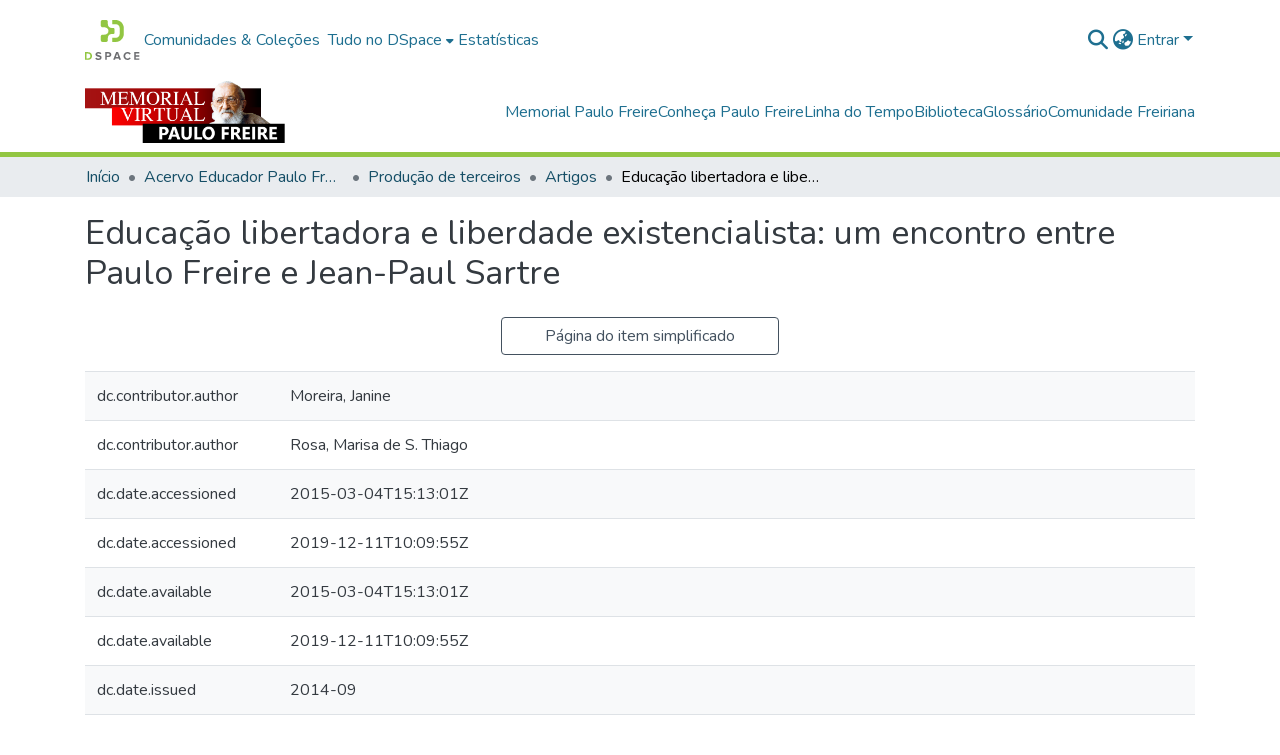

--- FILE ---
content_type: text/html; charset=utf-8
request_url: https://acervo.paulofreire.org/items/6686d7d4-6028-4392-8e06-5183a669124b/full
body_size: 78885
content:
<!DOCTYPE html><html data-critters-container="" lang="pt-BR"><head>
  <meta charset="UTF-8">
  <base href="/">
  <title>Educação libertadora e liberdade existencialista: um encontro entre Paulo Freire e Jean-Paul Sartre</title>
  <meta name="viewport" content="width=device-width,minimum-scale=1">
  <meta http-equiv="cache-control" content="no-store">

<!-- Matomo -->
<script>
  var _paq = window._paq = window._paq || [];
  /* tracker methods like "setCustomDimension" should be called before "trackPageView" */
  _paq.push(['trackPageView']);
  _paq.push(['enableLinkTracking']);
  (function() {
    var u="//matomo.paulofreire.org/";
    _paq.push(['setTrackerUrl', u+'matomo.php']);
    _paq.push(['setSiteId', '1']);
    var d=document, g=d.createElement('script'), s=d.getElementsByTagName('script')[0];
    g.async=true; g.src=u+'matomo.js'; s.parentNode.insertBefore(g,s);
  })();
</script>
<!-- End Matomo Code -->

<link rel="stylesheet" href="styles.e382c7dd35ca1222.css" media="print" onload="this.media='all'"><noscript><link rel="stylesheet" href="styles.e382c7dd35ca1222.css"></noscript><link rel="stylesheet" type="text/css" class="theme-css" href="acervo-theme.css"><link rel="icon" href="assets/images/favicon.ico" sizes="any" class="theme-head-tag"><meta name="Generator" content="DSpace 8.0"><meta name="title" content="Educação libertadora e liberdade existencialista: um encontro entre Paulo Freire e Jean-Paul Sartre"><meta name="description" content="A teoria educativa libertadora de Paulo Freire é um instrumento de libertação de situações opressoras, a partir da conscientização que, por sua vez, é condição para a práxis. A teoria filosófica de Jean-Paul Sartre é um instrumento de desalienação ao implicar o homem com sua liberdade e, neste sentido, é uma teoria da ação. Freire tem em Sartre uma de suas referências, e ambos partem da Fenomenologia e do Materialismo Histórico Dialético. Este texto pretende apresentar alguns conceitos fundamentais de Sartre e colocá-los em diálogo com Freire, no intuito de refletir sobre as possibilidades que estas duas teorias, juntas, têm para o trabalho de profissionais para com o empoderamento de pessoas e grupos. O conceito de consciência transitiva crítica de Freire equivale ao conceito de consciência reflexiva crítica de Sartre, assim como a conscientização freireana equivale ao nascimento existencial sartreano. Ambas teorias se complementam em seu potencial de ação ao partirem das possibilidades do homem e do mundo, possibilidades situadas, mas sempre possibilidades, negando, portanto, qualquer forma de determinismo, o qual paralisa a ação. Elas capacitam a compreensão das determinações contextuais, nossa “unidade epocal”, em seu “tempo histórico” e a agir nele, com base na inesgotável capacidade de transformação humana no mundo, com base na liberdade. Liberdade para agir na construção da utopia, do “inédito viável”, superando a alienação e a má fé."><meta name="citation_title" content="Educação libertadora e liberdade existencialista: um encontro entre Paulo Freire e Jean-Paul Sartre"><meta name="citation_author" content="Moreira, Janine"><meta name="citation_author" content="Rosa, Marisa de S. Thiago"><meta name="citation_publication_date" content="2014-09"><meta name="citation_language" content="pt"><meta name="citation_keywords" content="Utopia; Pedagogia Libertadora; Método Paulo Freire"><meta name="citation_abstract_html_url" content="https://acervo.paulofreire.org/handle/7891/3509"><meta name="citation_publisher" content="IX Encontro Internacional do Fórum Paulo Freire"><style ng-app-id="dspace-angular">#skip-to-main-content[_ngcontent-dspace-angular-c2190221462]{position:absolute;top:-40px;left:0;opacity:0;transition:opacity .3s;z-index:calc(var(--ds-nav-z-index) + 1);border-top-left-radius:0;border-top-right-radius:0;border-bottom-left-radius:0}#skip-to-main-content[_ngcontent-dspace-angular-c2190221462]:focus{opacity:1;top:0}</style><style ng-app-id="dspace-angular">.notifications-wrapper{z-index:var(--bs-zindex-popover);text-align:right;overflow-wrap:break-word;word-wrap:break-word;-ms-word-break:break-all;word-break:break-all;word-break:break-word;hyphens:auto}.notifications-wrapper .notification{display:block}.notifications-wrapper.left{left:0}.notifications-wrapper.top{top:0}.notifications-wrapper.right{right:0}.notifications-wrapper.bottom{bottom:0}.notifications-wrapper.center{left:50%;transform:translate(-50%)}.notifications-wrapper.middle{top:50%;transform:translateY(-50%)}.notifications-wrapper.middle.center{transform:translate(-50%,-50%)}@media screen and (max-width: 576px){.notifications-wrapper{width:auto;left:0;right:0}}
</style><style ng-app-id="dspace-angular">.live-region[_ngcontent-dspace-angular-c880772052]{position:fixed;bottom:0;left:0;right:0;padding-left:60px;height:90px;line-height:18px;color:var(--bs-white);background-color:var(--bs-dark);opacity:.94;z-index:var(--ds-live-region-z-index)}</style><style ng-app-id="dspace-angular">[_nghost-dspace-angular-c978616490]{--ds-header-navbar-border-bottom-style: solid var(--ds-header-navbar-border-bottom-height) var(--ds-header-navbar-border-bottom-color);--ds-expandable-navbar-border-top-style: solid var(--ds-expandable-navbar-border-top-height) var(--ds-expandable-navbar-border-top-color);--ds-expandable-navbar-height: calc(100vh - var(--ds-header-height))}[_nghost-dspace-angular-c978616490]   div#header-navbar-wrapper[_ngcontent-dspace-angular-c978616490]{position:relative;border-bottom:var(--ds-header-navbar-border-bottom-style)}[_nghost-dspace-angular-c978616490]   div#header-navbar-wrapper[_ngcontent-dspace-angular-c978616490]   div#mobile-navbar-wrapper[_ngcontent-dspace-angular-c978616490]{width:100%;background-color:var(--ds-expandable-navbar-bg);position:absolute;z-index:var(--ds-nav-z-index);overflow:hidden}[_nghost-dspace-angular-c978616490]   div#header-navbar-wrapper[_ngcontent-dspace-angular-c978616490]   div#mobile-navbar-wrapper[_ngcontent-dspace-angular-c978616490]   nav#collapsible-mobile-navbar[_ngcontent-dspace-angular-c978616490]{min-height:var(--ds-expandable-navbar-height);height:auto;border-bottom:var(--ds-header-navbar-border-bottom-style)}[_nghost-dspace-angular-c978616490]     .ds-menu-item, [_nghost-dspace-angular-c978616490]     .ds-menu-toggler-wrapper{white-space:nowrap;text-decoration:none}[_nghost-dspace-angular-c978616490]     nav#desktop-navbar #main-site-navigation .ds-menu-item-wrapper, [_nghost-dspace-angular-c978616490]     nav#desktop-navbar #main-site-navigation .ds-menu-item, [_nghost-dspace-angular-c978616490]     nav#desktop-navbar #main-site-navigation .ds-menu-toggler-wrapper{display:flex;align-items:center;height:100%}[_nghost-dspace-angular-c978616490]     nav#desktop-navbar #main-site-navigation .ds-menu-item{padding:var(--ds-navbar-item-vertical-padding) var(--ds-navbar-item-horizontal-padding)}[_nghost-dspace-angular-c978616490]     nav#desktop-navbar #main-site-navigation .ds-menu-item, [_nghost-dspace-angular-c978616490]     nav#desktop-navbar #main-site-navigation .ds-menu-toggler-wrapper{color:var(--ds-navbar-link-color)!important}[_nghost-dspace-angular-c978616490]     nav#desktop-navbar #main-site-navigation .ds-menu-item:hover, [_nghost-dspace-angular-c978616490]     nav#desktop-navbar #main-site-navigation .ds-menu-item:focus, [_nghost-dspace-angular-c978616490]     nav#desktop-navbar #main-site-navigation .ds-menu-toggler-wrapper:hover, [_nghost-dspace-angular-c978616490]     nav#desktop-navbar #main-site-navigation .ds-menu-toggler-wrapper:focus{color:var(--ds-navbar-link-color-hover)!important}[_nghost-dspace-angular-c978616490]     nav#desktop-navbar #main-site-navigation .dropdown-menu .ds-menu-item{padding:var(--ds-navbar-dropdown-item-vertical-padding) var(--ds-navbar-dropdown-item-horizontal-padding)}[_nghost-dspace-angular-c978616490]     nav#collapsible-mobile-navbar{border-top:var(--ds-expandable-navbar-border-top-style);padding-top:var(--ds-expandable-navbar-padding-top)}[_nghost-dspace-angular-c978616490]     nav#collapsible-mobile-navbar #main-site-navigation .ds-menu-item{padding:var(--ds-expandable-navbar-item-vertical-padding) 0}</style><style ng-app-id="dspace-angular">[_nghost-dspace-angular-c2764669941]   footer[_ngcontent-dspace-angular-c2764669941]{background-color:var(--ds-footer-bg);text-align:center;z-index:var(--ds-footer-z-index);border-top:var(--ds-footer-border);padding:var(--ds-footer-padding)}[_nghost-dspace-angular-c2764669941]   footer[_ngcontent-dspace-angular-c2764669941]   p[_ngcontent-dspace-angular-c2764669941]{margin:0}[_nghost-dspace-angular-c2764669941]   footer[_ngcontent-dspace-angular-c2764669941]   div[_ngcontent-dspace-angular-c2764669941] > img[_ngcontent-dspace-angular-c2764669941]{height:var(--ds-footer-logo-height)}[_nghost-dspace-angular-c2764669941]   footer[_ngcontent-dspace-angular-c2764669941]   .top-footer[_ngcontent-dspace-angular-c2764669941]{background-color:var(--ds-top-footer-bg);padding:var(--ds-footer-padding);margin:calc(var(--ds-footer-padding) * -1)}[_nghost-dspace-angular-c2764669941]   footer[_ngcontent-dspace-angular-c2764669941]   .bottom-footer[_ngcontent-dspace-angular-c2764669941]   .notify-enabled[_ngcontent-dspace-angular-c2764669941]{position:absolute;bottom:4px;right:0;margin-top:20px}[_nghost-dspace-angular-c2764669941]   footer[_ngcontent-dspace-angular-c2764669941]   .bottom-footer[_ngcontent-dspace-angular-c2764669941]   .notify-enabled[_ngcontent-dspace-angular-c2764669941]   .coar-notify-support-route[_ngcontent-dspace-angular-c2764669941]{padding:0 calc(var(--bs-spacer) / 2);color:inherit}[_nghost-dspace-angular-c2764669941]   footer[_ngcontent-dspace-angular-c2764669941]   .bottom-footer[_ngcontent-dspace-angular-c2764669941]   .notify-enabled[_ngcontent-dspace-angular-c2764669941]   .n-coar[_ngcontent-dspace-angular-c2764669941]{height:var(--ds-footer-n-coar-height);margin-bottom:8.5px}[_nghost-dspace-angular-c2764669941]   footer[_ngcontent-dspace-angular-c2764669941]   .bottom-footer[_ngcontent-dspace-angular-c2764669941]   ul[_ngcontent-dspace-angular-c2764669941]   li[_ngcontent-dspace-angular-c2764669941]{display:inline-flex}[_nghost-dspace-angular-c2764669941]   footer[_ngcontent-dspace-angular-c2764669941]   .bottom-footer[_ngcontent-dspace-angular-c2764669941]   ul[_ngcontent-dspace-angular-c2764669941]   li[_ngcontent-dspace-angular-c2764669941]   a[_ngcontent-dspace-angular-c2764669941], [_nghost-dspace-angular-c2764669941]   footer[_ngcontent-dspace-angular-c2764669941]   .bottom-footer[_ngcontent-dspace-angular-c2764669941]   ul[_ngcontent-dspace-angular-c2764669941]   li[_ngcontent-dspace-angular-c2764669941]   .btn-link[_ngcontent-dspace-angular-c2764669941]{padding:0 calc(var(--bs-spacer) / 2);color:inherit;font-size:.875em}[_nghost-dspace-angular-c2764669941]   footer[_ngcontent-dspace-angular-c2764669941]   .bottom-footer[_ngcontent-dspace-angular-c2764669941]   ul[_ngcontent-dspace-angular-c2764669941]   li[_ngcontent-dspace-angular-c2764669941]   a[_ngcontent-dspace-angular-c2764669941]:focus, [_nghost-dspace-angular-c2764669941]   footer[_ngcontent-dspace-angular-c2764669941]   .bottom-footer[_ngcontent-dspace-angular-c2764669941]   ul[_ngcontent-dspace-angular-c2764669941]   li[_ngcontent-dspace-angular-c2764669941]   .btn-link[_ngcontent-dspace-angular-c2764669941]:focus{box-shadow:none;text-decoration:underline}[_nghost-dspace-angular-c2764669941]   footer[_ngcontent-dspace-angular-c2764669941]   .bottom-footer[_ngcontent-dspace-angular-c2764669941]   ul[_ngcontent-dspace-angular-c2764669941]   li[_ngcontent-dspace-angular-c2764669941]   a[_ngcontent-dspace-angular-c2764669941]:focus-visible, [_nghost-dspace-angular-c2764669941]   footer[_ngcontent-dspace-angular-c2764669941]   .bottom-footer[_ngcontent-dspace-angular-c2764669941]   ul[_ngcontent-dspace-angular-c2764669941]   li[_ngcontent-dspace-angular-c2764669941]   .btn-link[_ngcontent-dspace-angular-c2764669941]:focus-visible{box-shadow:0 0 0 .2rem #ffffff80}[_nghost-dspace-angular-c2764669941]   footer[_ngcontent-dspace-angular-c2764669941]   .bottom-footer[_ngcontent-dspace-angular-c2764669941]   ul[_ngcontent-dspace-angular-c2764669941]   li[_ngcontent-dspace-angular-c2764669941]:not(:last-child):after{content:"";border-right:1px var(--bs-secondary) solid}</style><style ng-app-id="dspace-angular">[_nghost-dspace-angular-c4003433771]{position:fixed;left:0;top:0;z-index:var(--ds-sidebar-z-index)}[_nghost-dspace-angular-c4003433771]   nav#admin-sidebar[_ngcontent-dspace-angular-c4003433771]{max-width:var(--ds-admin-sidebar-fixed-element-width);display:flex;flex-direction:column;flex-wrap:nowrap}[_nghost-dspace-angular-c4003433771]   nav#admin-sidebar[_ngcontent-dspace-angular-c4003433771]   div#sidebar-top-level-items-container[_ngcontent-dspace-angular-c4003433771]{flex:1 1 auto;overflow-x:hidden;overflow-y:auto}[_nghost-dspace-angular-c4003433771]   nav#admin-sidebar[_ngcontent-dspace-angular-c4003433771]   div#sidebar-top-level-items-container[_ngcontent-dspace-angular-c4003433771]::-webkit-scrollbar{width:var(--ds-dark-scrollbar-width);height:3px}[_nghost-dspace-angular-c4003433771]   nav#admin-sidebar[_ngcontent-dspace-angular-c4003433771]   div#sidebar-top-level-items-container[_ngcontent-dspace-angular-c4003433771]::-webkit-scrollbar-button{background-color:var(--ds-dark-scrollbar-bg)}[_nghost-dspace-angular-c4003433771]   nav#admin-sidebar[_ngcontent-dspace-angular-c4003433771]   div#sidebar-top-level-items-container[_ngcontent-dspace-angular-c4003433771]::-webkit-scrollbar-track{background-color:var(--ds-dark-scrollbar-alt-bg)}[_nghost-dspace-angular-c4003433771]   nav#admin-sidebar[_ngcontent-dspace-angular-c4003433771]   div#sidebar-top-level-items-container[_ngcontent-dspace-angular-c4003433771]::-webkit-scrollbar-track-piece{background-color:var(--ds-dark-scrollbar-bg)}[_nghost-dspace-angular-c4003433771]   nav#admin-sidebar[_ngcontent-dspace-angular-c4003433771]   div#sidebar-top-level-items-container[_ngcontent-dspace-angular-c4003433771]::-webkit-scrollbar-thumb{height:50px;background-color:var(--ds-dark-scrollbar-fg);border-radius:3px}[_nghost-dspace-angular-c4003433771]   nav#admin-sidebar[_ngcontent-dspace-angular-c4003433771]   div#sidebar-top-level-items-container[_ngcontent-dspace-angular-c4003433771]::-webkit-scrollbar-corner{background-color:var(--ds-dark-scrollbar-alt-bg)}[_nghost-dspace-angular-c4003433771]   nav#admin-sidebar[_ngcontent-dspace-angular-c4003433771]   div#sidebar-top-level-items-container[_ngcontent-dspace-angular-c4003433771]::-webkit-resizer{background-color:var(--ds-dark-scrollbar-bg)}[_nghost-dspace-angular-c4003433771]   nav#admin-sidebar[_ngcontent-dspace-angular-c4003433771]   img#admin-sidebar-logo[_ngcontent-dspace-angular-c4003433771]{height:var(--ds-admin-sidebar-logo-height)}[_nghost-dspace-angular-c4003433771]   nav#admin-sidebar[_ngcontent-dspace-angular-c4003433771]     .sidebar-full-width-container{width:100%;padding-left:0;padding-right:0;margin-left:0;margin-right:0}[_nghost-dspace-angular-c4003433771]   nav#admin-sidebar[_ngcontent-dspace-angular-c4003433771]     .sidebar-item{padding-top:var(--ds-admin-sidebar-item-padding);padding-bottom:var(--ds-admin-sidebar-item-padding)}[_nghost-dspace-angular-c4003433771]   nav#admin-sidebar[_ngcontent-dspace-angular-c4003433771]     .sidebar-section-wrapper{display:flex;flex-direction:row;flex-wrap:nowrap;align-items:stretch}[_nghost-dspace-angular-c4003433771]   nav#admin-sidebar[_ngcontent-dspace-angular-c4003433771]     .sidebar-section-wrapper>.sidebar-fixed-element-wrapper{min-width:var(--ds-admin-sidebar-fixed-element-width);flex:1 1 auto;display:flex;flex-direction:row;justify-content:center;align-items:center}[_nghost-dspace-angular-c4003433771]   nav#admin-sidebar[_ngcontent-dspace-angular-c4003433771]     .sidebar-section-wrapper>.sidebar-collapsible-element-outer-wrapper{display:flex;flex-wrap:wrap;justify-content:flex-end;max-width:calc(100% - var(--ds-admin-sidebar-fixed-element-width));padding-left:var(--ds-dark-scrollbar-width);overflow-x:hidden}[_nghost-dspace-angular-c4003433771]   nav#admin-sidebar[_ngcontent-dspace-angular-c4003433771]     .sidebar-section-wrapper>.sidebar-collapsible-element-outer-wrapper>.sidebar-collapsible-element-inner-wrapper{min-width:calc(var(--ds-admin-sidebar-collapsible-element-width) - var(--ds-dark-scrollbar-width));height:100%;padding-right:var(--ds-admin-sidebar-item-padding)}[_nghost-dspace-angular-c4003433771]   nav#admin-sidebar[_ngcontent-dspace-angular-c4003433771]{background-color:var(--ds-admin-sidebar-bg)}[_nghost-dspace-angular-c4003433771]   nav#admin-sidebar[_ngcontent-dspace-angular-c4003433771]    {color:#fff}[_nghost-dspace-angular-c4003433771]   nav#admin-sidebar[_ngcontent-dspace-angular-c4003433771]     a{color:var(--ds-admin-sidebar-link-color);text-decoration:none}[_nghost-dspace-angular-c4003433771]   nav#admin-sidebar[_ngcontent-dspace-angular-c4003433771]     a:hover, [_nghost-dspace-angular-c4003433771]   nav#admin-sidebar[_ngcontent-dspace-angular-c4003433771]     a:focus{color:var(--ds-admin-sidebar-link-hover-color)}[_nghost-dspace-angular-c4003433771]   nav#admin-sidebar[_ngcontent-dspace-angular-c4003433771]   div#sidebar-header-container[_ngcontent-dspace-angular-c4003433771]{background-color:var(--ds-admin-sidebar-header-bg)}[_nghost-dspace-angular-c4003433771]   nav#admin-sidebar[_ngcontent-dspace-angular-c4003433771]   div#sidebar-header-container[_ngcontent-dspace-angular-c4003433771]   .sidebar-fixed-element-wrapper[_ngcontent-dspace-angular-c4003433771]{background-color:var(--ds-admin-sidebar-header-bg)}  .browser-firefox-windows{--ds-dark-scrollbar-width: 20px}</style><style ng-app-id="dspace-angular">[_nghost-dspace-angular-c1832827628]   div.simple-view-link[_ngcontent-dspace-angular-c1832827628]{text-align:center}[_nghost-dspace-angular-c1832827628]   div.simple-view-link[_ngcontent-dspace-angular-c1832827628]   a[_ngcontent-dspace-angular-c1832827628]{min-width:25%}</style><style ng-app-id="dspace-angular">@charset "UTF-8";.nav-breadcrumb[_ngcontent-dspace-angular-c1114476248]{background-color:var(--ds-breadcrumb-bg)}.breadcrumb[_ngcontent-dspace-angular-c1114476248]{border-radius:0;padding-bottom:calc(var(--ds-content-spacing) / 2);padding-top:calc(var(--ds-content-spacing) / 2);background-color:var(--ds-breadcrumb-bg)}li.breadcrumb-item[_ngcontent-dspace-angular-c1114476248]{display:flex}.breadcrumb-item-limiter[_ngcontent-dspace-angular-c1114476248]{display:inline-block;max-width:var(--ds-breadcrumb-max-length)}.breadcrumb-item-limiter[_ngcontent-dspace-angular-c1114476248] > *[_ngcontent-dspace-angular-c1114476248]{max-width:100%;display:block}li.breadcrumb-item[_ngcontent-dspace-angular-c1114476248]   a[_ngcontent-dspace-angular-c1114476248]{color:var(--ds-breadcrumb-link-color)}li.breadcrumb-item.active[_ngcontent-dspace-angular-c1114476248]{color:var(--ds-breadcrumb-link-active-color)}.breadcrumb-item[_ngcontent-dspace-angular-c1114476248] + .breadcrumb-item[_ngcontent-dspace-angular-c1114476248]:before{display:block;content:"\2022"!important}</style><style ng-app-id="dspace-angular">[_nghost-dspace-angular-c4059643400]{display:none}</style><style ng-app-id="dspace-angular">[_nghost-dspace-angular-c890813688]   .simple-view-element[_ngcontent-dspace-angular-c890813688]{margin-bottom:15px}[_nghost-dspace-angular-c890813688]   .simple-view-element-header[_ngcontent-dspace-angular-c890813688]{font-size:1.25rem}</style><style ng-app-id="dspace-angular">[_nghost-dspace-angular-c2110873471]   #main-site-header[_ngcontent-dspace-angular-c2110873471]{min-height:var(--ds-header-height);background-color:var(--ds-header-bg)}@media (min-width: 768px){[_nghost-dspace-angular-c2110873471]   #main-site-header[_ngcontent-dspace-angular-c2110873471]{height:var(--ds-header-height)}}[_nghost-dspace-angular-c2110873471]   #main-site-header-container[_ngcontent-dspace-angular-c2110873471]{min-height:var(--ds-header-height)}[_nghost-dspace-angular-c2110873471]   img#header-logo[_ngcontent-dspace-angular-c2110873471]{height:var(--ds-header-logo-height)}[_nghost-dspace-angular-c2110873471]   button#navbar-toggler[_ngcontent-dspace-angular-c2110873471]{color:var(--ds-header-icon-color)}[_nghost-dspace-angular-c2110873471]   button#navbar-toggler[_ngcontent-dspace-angular-c2110873471]:hover, [_nghost-dspace-angular-c2110873471]   button#navbar-toggler[_ngcontent-dspace-angular-c2110873471]:focus{color:var(--ds-header-icon-color-hover)}</style><style ng-app-id="dspace-angular">.ds-context-help-toggle[_ngcontent-dspace-angular-c2255109366]{color:var(--ds-header-icon-color);background-color:var(--ds-header-bg)}.ds-context-help-toggle[_ngcontent-dspace-angular-c2255109366]:hover, .ds-context-help-toggle[_ngcontent-dspace-angular-c2255109366]:focus{color:var(--ds-header-icon-color-hover)}</style><style ng-app-id="dspace-angular">@media screen and (min-width: 768px){dt[_ngcontent-dspace-angular-c2176678586]{text-align:right}}</style><style ng-app-id="dspace-angular">input[type=text][_ngcontent-dspace-angular-c3723375644]{margin-top:calc(-.5 * var(--bs-font-size-base));background-color:#fff!important;border-color:var(--ds-header-icon-color)}input[type=text].collapsed[_ngcontent-dspace-angular-c3723375644]{opacity:0}.submit-icon[_ngcontent-dspace-angular-c3723375644]{cursor:pointer;position:sticky;top:0;border:0!important;color:var(--ds-header-icon-color)}.submit-icon[_ngcontent-dspace-angular-c3723375644]:hover, .submit-icon[_ngcontent-dspace-angular-c3723375644]:focus{color:var(--ds-header-icon-color-hover)}@media screen and (max-width: 768px){.query[_ngcontent-dspace-angular-c3723375644]:focus{max-width:250px!important;width:40vw!important}}</style><style ng-app-id="dspace-angular">.dropdown-toggle[_ngcontent-dspace-angular-c1214325702]:after{display:none}.dropdown-toggle[_ngcontent-dspace-angular-c1214325702]{color:var(--ds-header-icon-color)}.dropdown-toggle[_ngcontent-dspace-angular-c1214325702]:hover, .dropdown-toggle[_ngcontent-dspace-angular-c1214325702]:focus{color:var(--ds-header-icon-color-hover)}.dropdown-item[_ngcontent-dspace-angular-c1214325702]{cursor:pointer}</style><style ng-app-id="dspace-angular">#loginDropdownMenu[_ngcontent-dspace-angular-c1273030085], #logoutDropdownMenu[_ngcontent-dspace-angular-c1273030085]{min-width:330px;z-index:1002}#loginDropdownMenu[_ngcontent-dspace-angular-c1273030085]{min-height:75px}.dropdown-item.active[_ngcontent-dspace-angular-c1273030085], .dropdown-item[_ngcontent-dspace-angular-c1273030085]:active, .dropdown-item[_ngcontent-dspace-angular-c1273030085]:hover, .dropdown-item[_ngcontent-dspace-angular-c1273030085]:focus{background-color:#0000!important}.loginLink[_ngcontent-dspace-angular-c1273030085], .dropdownLogin[_ngcontent-dspace-angular-c1273030085], .logoutLink[_ngcontent-dspace-angular-c1273030085], .dropdownLogout[_ngcontent-dspace-angular-c1273030085]{color:var(--ds-header-icon-color)}.loginLink[_ngcontent-dspace-angular-c1273030085]:hover, .loginLink[_ngcontent-dspace-angular-c1273030085]:focus, .dropdownLogin[_ngcontent-dspace-angular-c1273030085]:hover, .dropdownLogin[_ngcontent-dspace-angular-c1273030085]:focus, .logoutLink[_ngcontent-dspace-angular-c1273030085]:hover, .logoutLink[_ngcontent-dspace-angular-c1273030085]:focus, .dropdownLogout[_ngcontent-dspace-angular-c1273030085]:hover, .dropdownLogout[_ngcontent-dspace-angular-c1273030085]:focus{color:var(--ds-header-icon-color-hover)}.dropdownLogin[_ngcontent-dspace-angular-c1273030085]:not(:focus-visible).active, .dropdownLogin[_ngcontent-dspace-angular-c1273030085]:not(:focus-visible):active, .dropdownLogin[_ngcontent-dspace-angular-c1273030085]:not(:focus-visible).active:focus, .dropdownLogin[_ngcontent-dspace-angular-c1273030085]:not(:focus-visible):active:focus, .dropdownLogout[_ngcontent-dspace-angular-c1273030085]:not(:focus-visible).active, .dropdownLogout[_ngcontent-dspace-angular-c1273030085]:not(:focus-visible):active, .dropdownLogout[_ngcontent-dspace-angular-c1273030085]:not(:focus-visible).active:focus, .dropdownLogout[_ngcontent-dspace-angular-c1273030085]:not(:focus-visible):active:focus{box-shadow:unset}</style><style ng-app-id="dspace-angular">[_nghost-dspace-angular-c32708075]   .ds-menu-item[_ngcontent-dspace-angular-c32708075]{display:inline-block}</style><style ng-app-id="dspace-angular">[_nghost-dspace-angular-c1792915449]   .ds-menu-item-wrapper[_ngcontent-dspace-angular-c1792915449]{position:relative}[_nghost-dspace-angular-c1792915449]   .dropdown-menu[_ngcontent-dspace-angular-c1792915449]{overflow:hidden}@media (max-width: 767.98px){[_nghost-dspace-angular-c1792915449]   .dropdown-menu[_ngcontent-dspace-angular-c1792915449]{border:0;background-color:var(--ds-expandable-navbar-bg)}}@media (min-width: 768px){[_nghost-dspace-angular-c1792915449]   .dropdown-menu[_ngcontent-dspace-angular-c1792915449]{border-top-left-radius:0;border-top-right-radius:0;background-color:var(--ds-navbar-dropdown-bg)}}[_nghost-dspace-angular-c1792915449]   .toggle-menu-icon[_ngcontent-dspace-angular-c1792915449], [_nghost-dspace-angular-c1792915449]   .toggle-menu-icon[_ngcontent-dspace-angular-c1792915449]:hover{text-decoration:none}</style><style ng-app-id="dspace-angular">.login-container[_ngcontent-dspace-angular-c3868940760]{max-width:350px}a[_ngcontent-dspace-angular-c3868940760]{white-space:normal;padding:.25rem .75rem}</style><style ng-app-id="dspace-angular">[_nghost-dspace-angular-c1694367146]   .ds-menu-item[_ngcontent-dspace-angular-c1694367146]{display:inline-block}</style><style ng-app-id="dspace-angular">[_nghost-dspace-angular-c4026808668]     .card{margin-bottom:var(--ds-submission-sections-margin-bottom);overflow:unset}.section-focus[_ngcontent-dspace-angular-c4026808668]{border-radius:var(--bs-border-radius);box-shadow:var(--bs-btn-focus-box-shadow)}[_nghost-dspace-angular-c4026808668]     .card:first-of-type{border-bottom:var(--bs-card-border-width) solid var(--bs-card-border-color)!important;border-bottom-left-radius:var(--bs-card-border-radius)!important;border-bottom-right-radius:var(--bs-card-border-radius)!important}[_nghost-dspace-angular-c4026808668]     .card-header button{box-shadow:none!important;width:100%}</style><style ng-app-id="dspace-angular">.form-login[_ngcontent-dspace-angular-c1918770181]   .form-control[_ngcontent-dspace-angular-c1918770181]:focus{z-index:2}.form-login[_ngcontent-dspace-angular-c1918770181]   input[type=email][_ngcontent-dspace-angular-c1918770181]{margin-bottom:-1px;border-bottom-right-radius:0;border-bottom-left-radius:0}.form-login[_ngcontent-dspace-angular-c1918770181]   input[type=password][_ngcontent-dspace-angular-c1918770181]{border-top-left-radius:0;border-top-right-radius:0}.dropdown-item[_ngcontent-dspace-angular-c1918770181]{white-space:normal;padding:.25rem .75rem}</style><link href="https://acervo.paulofreire.org/bitstreams/9ef9aaad-65ad-4e29-b9e2-4f2906db2ccd/download" rel="item" type="application/pdf"><link href="https://acervo.paulofreire.org/signposting/describedby/6686d7d4-6028-4392-8e06-5183a669124b" rel="describedby" type="application/vnd.datacite.datacite+xml"><link href="https://acervo.paulofreire.org/handle/7891/3509" rel="cite-as"><link href="https://acervo.paulofreire.org/signposting/linksets/6686d7d4-6028-4392-8e06-5183a669124b" rel="linkset" type="application/linkset"><link href="https://acervo.paulofreire.org/signposting/linksets/6686d7d4-6028-4392-8e06-5183a669124b/json" rel="linkset" type="application/linkset+json"><link href="https://schema.org/AboutPage" rel="type"><link href="https://schema.org/CreativeWork" rel="type"><meta name="citation_pdf_url" content="https://acervo.paulofreire.org/bitstreams/9ef9aaad-65ad-4e29-b9e2-4f2906db2ccd/download"><style ng-app-id="dspace-angular">[_nghost-dspace-angular-c1390731227]   .dropdown-toggle[_ngcontent-dspace-angular-c1390731227]:after{display:none}[_nghost-dspace-angular-c1390731227]   .dropdown-item[_ngcontent-dspace-angular-c1390731227]{padding-left:20px}</style><style ng-app-id="dspace-angular">[_nghost-dspace-angular-c1943760426]   .dropdown-toggle[_ngcontent-dspace-angular-c1943760426]:after{display:none}[_nghost-dspace-angular-c1943760426]   .dropdown-item[_ngcontent-dspace-angular-c1943760426]{padding-left:20px}.margin-right[_ngcontent-dspace-angular-c1943760426]{margin-right:.5em}</style><style ng-app-id="dspace-angular">.limit-width[_ngcontent-dspace-angular-c3833745539]{max-width:var(--ds-thumbnail-max-width)}img[_ngcontent-dspace-angular-c3833745539]{max-width:100%}.outer[_ngcontent-dspace-angular-c3833745539]{position:relative}.outer[_ngcontent-dspace-angular-c3833745539]:before{display:block;content:"";width:100%;padding-top:141.4285714286%}.outer[_ngcontent-dspace-angular-c3833745539] > .inner[_ngcontent-dspace-angular-c3833745539]{position:absolute;inset:0}.outer[_ngcontent-dspace-angular-c3833745539] > .inner[_ngcontent-dspace-angular-c3833745539] > .thumbnail-placeholder[_ngcontent-dspace-angular-c3833745539]{background:var(--ds-thumbnail-placeholder-background);border:var(--ds-thumbnail-placeholder-border);color:var(--ds-thumbnail-placeholder-color);font-weight:700}.outer[_ngcontent-dspace-angular-c3833745539] > .inner[_ngcontent-dspace-angular-c3833745539] > .centered[_ngcontent-dspace-angular-c3833745539]{width:100%;height:100%;display:flex;justify-content:center;align-items:center;text-align:center}</style><style ng-app-id="dspace-angular">.loader[_ngcontent-dspace-angular-c495075947]{margin:0 25px}span[_ngcontent-dspace-angular-c495075947]{display:block;margin:0 auto}span[class*=l-][_ngcontent-dspace-angular-c495075947]{height:4px;width:4px;background:#000;display:inline-block;margin:12px 2px;border-radius:100%;-webkit-border-radius:100%;-moz-border-radius:100%;-webkit-animation:_ngcontent-dspace-angular-c495075947_loader 2s infinite;-webkit-animation-timing-function:cubic-bezier(.03,.615,.995,.415);-webkit-animation-fill-mode:both;-moz-animation:loader 2s infinite;-moz-animation-timing-function:cubic-bezier(.03,.615,.995,.415);-moz-animation-fill-mode:both;-ms-animation:loader 2s infinite;-ms-animation-timing-function:cubic-bezier(.03,.615,.995,.415);-ms-animation-fill-mode:both;animation:_ngcontent-dspace-angular-c495075947_loader 2s infinite;animation-timing-function:cubic-bezier(.03,.615,.995,.415);animation-fill-mode:both}span.l-1[_ngcontent-dspace-angular-c495075947]{animation-delay:1s;-ms-animation-delay:1s;-moz-animation-delay:1s}span.l-2[_ngcontent-dspace-angular-c495075947]{animation-delay:.9s;-ms-animation-delay:.9s;-moz-animation-delay:.9s}span.l-3[_ngcontent-dspace-angular-c495075947]{animation-delay:.8s;-ms-animation-delay:.8s;-moz-animation-delay:.8s}span.l-4[_ngcontent-dspace-angular-c495075947]{animation-delay:.7s;-ms-animation-delay:.7s;-moz-animation-delay:.7s}span.l-5[_ngcontent-dspace-angular-c495075947]{animation-delay:.6s;-ms-animation-delay:.6s;-moz-animation-delay:.6s}span.l-6[_ngcontent-dspace-angular-c495075947]{animation-delay:.5s;-ms-animation-delay:.5s;-moz-animation-delay:.5s}span.l-7[_ngcontent-dspace-angular-c495075947]{animation-delay:.4s;-ms-animation-delay:.4s;-moz-animation-delay:.4s}span.l-8[_ngcontent-dspace-angular-c495075947]{animation-delay:.3s;-ms-animation-delay:.3s;-moz-animation-delay:.3s}span.l-9[_ngcontent-dspace-angular-c495075947]{animation-delay:.2s;-ms-animation-delay:.2s;-moz-animation-delay:.2s}span.l-9[_ngcontent-dspace-angular-c495075947]{animation-delay:.1s;-ms-animation-delay:.1s;-moz-animation-delay:.1s}span.l-10[_ngcontent-dspace-angular-c495075947]{animation-delay:0s;-ms-animation-delay:0s;-moz-animation-delay:0s}@keyframes _ngcontent-dspace-angular-c495075947_loader{0%{transform:translate(-30px);opacity:0}25%{opacity:1}50%{transform:translate(30px);opacity:0}to{opacity:0}}.spinner[_ngcontent-dspace-angular-c495075947]{color:var(--bs-gray-600)}</style><link href="https://acervoapi.paulofreire.org/server/opensearch/search?format=atom&amp;scope=6686d7d4-6028-4392-8e06-5183a669124b&amp;query=*" type="application/atom+xml" rel="alternate" title="Sitewide Atom feed"><link href="https://acervoapi.paulofreire.org/server/opensearch/search?format=rss&amp;scope=6686d7d4-6028-4392-8e06-5183a669124b&amp;query=*" type="application/rss+xml" rel="alternate" title="Sitewide RSS feed"><link href="https://acervoapi.paulofreire.org/server/opensearch/search/service" type="application/atom+xml" rel="search" title="Dspace"></head>

<body>
  <ds-app _nghost-dspace-angular-c1010256252="" ng-version="17.3.12" ng-server-context="ssr"><ds-root _ngcontent-dspace-angular-c1010256252="" data-used-theme="base"><ds-base-root _nghost-dspace-angular-c2190221462="" class="ng-tns-c2190221462-0 ng-star-inserted"><button _ngcontent-dspace-angular-c2190221462="" id="skip-to-main-content" class="sr-only ng-tns-c2190221462-0"> Pular para o conteúdo principal
</button><div _ngcontent-dspace-angular-c2190221462="" class="outer-wrapper ng-tns-c2190221462-0 ng-trigger ng-trigger-slideSidebarPadding" style="padding-left: 0;"><ds-admin-sidebar _ngcontent-dspace-angular-c2190221462="" class="ng-tns-c2190221462-0" data-used-theme="base"><ds-base-admin-sidebar _nghost-dspace-angular-c4003433771="" class="ng-tns-c4003433771-2 ng-star-inserted" style=""><!----></ds-base-admin-sidebar><!----></ds-admin-sidebar><div _ngcontent-dspace-angular-c2190221462="" class="inner-wrapper ng-tns-c2190221462-0"><ds-system-wide-alert-banner _ngcontent-dspace-angular-c2190221462="" class="ng-tns-c2190221462-0" _nghost-dspace-angular-c296375887=""><!----></ds-system-wide-alert-banner><ds-header-navbar-wrapper _ngcontent-dspace-angular-c2190221462="" class="ng-tns-c2190221462-0" data-used-theme="acervo"><ds-themed-header-navbar-wrapper _nghost-dspace-angular-c978616490="" class="ng-tns-c978616490-1 ng-star-inserted" style=""><div _ngcontent-dspace-angular-c978616490="" id="header-navbar-wrapper" class="ng-tns-c978616490-1"><ds-header _ngcontent-dspace-angular-c978616490="" class="ng-tns-c978616490-1" data-used-theme="acervo"><ds-themed-header _nghost-dspace-angular-c2110873471="" class="ng-star-inserted"><header _ngcontent-dspace-angular-c2110873471="" id="main-site-header"><div _ngcontent-dspace-angular-c2110873471="" id="main-site-header-container" class="container h-100 d-flex flex-row flex-wrap align-items-center justify-content-between gapx-3 gapy-2"><div _ngcontent-dspace-angular-c2110873471="" id="header-left" class="h-100 flex-fill d-flex flex-row flex-nowrap justify-content-start align-items-center gapx-3" role="presentation"><a _ngcontent-dspace-angular-c2110873471="" routerlink="/home" class="d-block my-2 my-md-0" aria-label="Início" href="/home"><img _ngcontent-dspace-angular-c2110873471="" id="header-logo" src="assets/images/dspace-logo.svg" alt="Logo do repositório"></a><nav _ngcontent-dspace-angular-c2110873471="" id="desktop-navbar" class="navbar navbar-expand p-0 align-items-stretch align-self-stretch ng-star-inserted" aria-label="Barra de navegação principal"><ds-navbar _ngcontent-dspace-angular-c2110873471="" data-used-theme="acervo"><ds-themed-navbar _nghost-dspace-angular-c3977185281="" class="ng-tns-c3977185281-4 ng-star-inserted" style=""><!----><div _ngcontent-dspace-angular-c3977185281="" role="menubar" id="main-site-navigation" class="navbar-nav h-100 align-items-md-stretch gapx-3 ng-tns-c3977185281-4 navbar-nav-desktop"><ds-navbar-section _nghost-dspace-angular-c693881525="" class="ng-star-inserted"><div _ngcontent-dspace-angular-c693881525="" class="ds-menu-item-wrapper text-md-center" id="navbar-section-browse_global_communities_and_collections"><ds-link-menu-item _nghost-dspace-angular-c32708075="" class="ng-star-inserted"><a _ngcontent-dspace-angular-c32708075="" role="menuitem" href="/community-list" class="ds-menu-item" data-test="link-menu-item.menu.section.browse_global_communities_and_collections">Comunidades &amp; Coleções</a></ds-link-menu-item><!----></div></ds-navbar-section><!----><!----><ds-expandable-navbar-section class="ng-star-inserted" data-used-theme="base"><ds-base-expandable-navbar-section _nghost-dspace-angular-c1792915449="" class="ng-tns-c1792915449-7 ng-star-inserted"><div _ngcontent-dspace-angular-c1792915449="" data-test="navbar-section-wrapper" class="ds-menu-item-wrapper text-md-center ng-tns-c1792915449-7" id="expandable-navbar-section-browse_global"><a _ngcontent-dspace-angular-c1792915449="" href="javascript:void(0);" routerlinkactive="active" role="menuitem" aria-haspopup="menu" data-test="navbar-section-toggler" class="d-flex flex-row flex-nowrap align-items-center gapx-1 ds-menu-toggler-wrapper ng-tns-c1792915449-7" aria-expanded="false" aria-controls="expandable-navbar-section-browse_global-dropdown"><span _ngcontent-dspace-angular-c1792915449="" class="flex-fill ng-tns-c1792915449-7"><ds-text-menu-item _nghost-dspace-angular-c1694367146="" class="ng-star-inserted"><span _ngcontent-dspace-angular-c1694367146="" class="ds-menu-item">Tudo no DSpace</span></ds-text-menu-item><!----></span><i _ngcontent-dspace-angular-c1792915449="" aria-hidden="true" class="fas fa-caret-down fa-xs toggle-menu-icon ng-tns-c1792915449-7"></i></a><!----></div></ds-base-expandable-navbar-section><!----></ds-expandable-navbar-section><!----><!----><ds-navbar-section _nghost-dspace-angular-c693881525="" class="ng-star-inserted"><div _ngcontent-dspace-angular-c693881525="" class="ds-menu-item-wrapper text-md-center" id="navbar-section-statistics_item_6686d7d4-6028-4392-8e06-5183a669124b"><ds-link-menu-item _nghost-dspace-angular-c32708075="" class="ng-star-inserted"><a _ngcontent-dspace-angular-c32708075="" role="menuitem" href="/statistics/items/6686d7d4-6028-4392-8e06-5183a669124b" class="ds-menu-item" data-test="link-menu-item.menu.section.statistics">Estatísticas</a></ds-link-menu-item><!----></div></ds-navbar-section><!----><!----><!----><!----></div></ds-themed-navbar><!----></ds-navbar></nav><!----></div><div _ngcontent-dspace-angular-c2110873471="" id="header-right" class="h-100 d-flex flex-row flex-nowrap justify-content-end align-items-center gapx-1 ml-auto"><ds-search-navbar _ngcontent-dspace-angular-c2110873471="" data-used-theme="base"><ds-base-search-navbar _nghost-dspace-angular-c3723375644="" class="ng-tns-c3723375644-5 ng-star-inserted" style=""><div _ngcontent-dspace-angular-c3723375644="" class="ng-tns-c3723375644-5" title="Buscar"><div _ngcontent-dspace-angular-c3723375644="" class="d-inline-block position-relative ng-tns-c3723375644-5"><form _ngcontent-dspace-angular-c3723375644="" novalidate="" autocomplete="on" class="d-flex ng-tns-c3723375644-5 ng-untouched ng-pristine ng-valid"><input _ngcontent-dspace-angular-c3723375644="" name="query" formcontrolname="query" type="text" class="bg-transparent position-absolute form-control dropdown-menu-right pl-1 pr-4 ng-tns-c3723375644-5 display ng-trigger ng-trigger-toggleAnimation ng-untouched ng-pristine ng-valid" placeholder="" tabindex="-1" aria-label="Buscar" value="" style="width: 0; opacity: 0;"><button _ngcontent-dspace-angular-c3723375644="" type="button" class="submit-icon btn btn-link btn-link-inline ng-tns-c3723375644-5" aria-label="Enviar pesquisa"><em _ngcontent-dspace-angular-c3723375644="" class="fas fa-search fa-lg fa-fw ng-tns-c3723375644-5"></em></button></form></div></div></ds-base-search-navbar><!----></ds-search-navbar><div _ngcontent-dspace-angular-c2110873471="" role="menubar" class="h-100 d-flex flex-row flex-nowrap align-items-center gapx-1"><ds-lang-switch _ngcontent-dspace-angular-c2110873471="" data-used-theme="base"><ds-base-lang-switch _nghost-dspace-angular-c1214325702="" class="ng-star-inserted" style=""><div _ngcontent-dspace-angular-c1214325702="" ngbdropdown="" display="dynamic" placement="bottom-right" class="navbar-nav ng-star-inserted dropdown"><a _ngcontent-dspace-angular-c1214325702="" href="javascript:void(0);" role="menuitem" aria-controls="language-menu-list" aria-haspopup="menu" data-toggle="dropdown" ngbdropdowntoggle="" data-test="lang-switch" tabindex="0" class="dropdown-toggle" title="Selecionar um idioma" aria-label="Selecionar um idioma" aria-expanded="false"><i _ngcontent-dspace-angular-c1214325702="" class="fas fa-globe-asia fa-lg fa-fw"></i></a><ul _ngcontent-dspace-angular-c1214325702="" ngbdropdownmenu="" id="language-menu-list" role="menu" class="dropdown-menu" aria-label="Selecionar um idioma" x-placement="bottom-right"><li _ngcontent-dspace-angular-c1214325702="" tabindex="0" role="menuitem" class="dropdown-item ng-star-inserted"> English </li><li _ngcontent-dspace-angular-c1214325702="" tabindex="0" role="menuitem" class="dropdown-item ng-star-inserted"> العربية </li><li _ngcontent-dspace-angular-c1214325702="" tabindex="0" role="menuitem" class="dropdown-item ng-star-inserted"> বাংলা </li><li _ngcontent-dspace-angular-c1214325702="" tabindex="0" role="menuitem" class="dropdown-item ng-star-inserted"> Català </li><li _ngcontent-dspace-angular-c1214325702="" tabindex="0" role="menuitem" class="dropdown-item ng-star-inserted"> Čeština </li><li _ngcontent-dspace-angular-c1214325702="" tabindex="0" role="menuitem" class="dropdown-item ng-star-inserted"> Deutsch </li><li _ngcontent-dspace-angular-c1214325702="" tabindex="0" role="menuitem" class="dropdown-item ng-star-inserted"> Ελληνικά </li><li _ngcontent-dspace-angular-c1214325702="" tabindex="0" role="menuitem" class="dropdown-item ng-star-inserted"> Español </li><li _ngcontent-dspace-angular-c1214325702="" tabindex="0" role="menuitem" class="dropdown-item ng-star-inserted"> Suomi </li><li _ngcontent-dspace-angular-c1214325702="" tabindex="0" role="menuitem" class="dropdown-item ng-star-inserted"> Français </li><li _ngcontent-dspace-angular-c1214325702="" tabindex="0" role="menuitem" class="dropdown-item ng-star-inserted"> Gàidhlig </li><li _ngcontent-dspace-angular-c1214325702="" tabindex="0" role="menuitem" class="dropdown-item ng-star-inserted"> हिंदी </li><li _ngcontent-dspace-angular-c1214325702="" tabindex="0" role="menuitem" class="dropdown-item ng-star-inserted"> Magyar </li><li _ngcontent-dspace-angular-c1214325702="" tabindex="0" role="menuitem" class="dropdown-item ng-star-inserted"> Italiano </li><li _ngcontent-dspace-angular-c1214325702="" tabindex="0" role="menuitem" class="dropdown-item ng-star-inserted"> Қазақ </li><li _ngcontent-dspace-angular-c1214325702="" tabindex="0" role="menuitem" class="dropdown-item ng-star-inserted"> Latviešu </li><li _ngcontent-dspace-angular-c1214325702="" tabindex="0" role="menuitem" class="dropdown-item ng-star-inserted"> Nederlands </li><li _ngcontent-dspace-angular-c1214325702="" tabindex="0" role="menuitem" class="dropdown-item ng-star-inserted"> Polski </li><li _ngcontent-dspace-angular-c1214325702="" tabindex="0" role="menuitem" class="dropdown-item ng-star-inserted"> Português </li><li _ngcontent-dspace-angular-c1214325702="" tabindex="0" role="menuitem" class="dropdown-item active ng-star-inserted"> Português do Brasil </li><li _ngcontent-dspace-angular-c1214325702="" tabindex="0" role="menuitem" class="dropdown-item ng-star-inserted"> Srpski (lat) </li><li _ngcontent-dspace-angular-c1214325702="" tabindex="0" role="menuitem" class="dropdown-item ng-star-inserted"> Српски </li><li _ngcontent-dspace-angular-c1214325702="" tabindex="0" role="menuitem" class="dropdown-item ng-star-inserted"> Svenska </li><li _ngcontent-dspace-angular-c1214325702="" tabindex="0" role="menuitem" class="dropdown-item ng-star-inserted"> Türkçe </li><li _ngcontent-dspace-angular-c1214325702="" tabindex="0" role="menuitem" class="dropdown-item ng-star-inserted"> Yкраї́нська </li><li _ngcontent-dspace-angular-c1214325702="" tabindex="0" role="menuitem" class="dropdown-item ng-star-inserted"> Tiếng Việt </li><!----></ul></div><!----></ds-base-lang-switch><!----></ds-lang-switch><ds-context-help-toggle _ngcontent-dspace-angular-c2110873471="" _nghost-dspace-angular-c2255109366="" class="d-none"><!----></ds-context-help-toggle><ds-impersonate-navbar _ngcontent-dspace-angular-c2110873471="" class="d-none"><!----></ds-impersonate-navbar><ds-auth-nav-menu _ngcontent-dspace-angular-c2110873471="" data-used-theme="base"><ds-base-auth-nav-menu _nghost-dspace-angular-c1273030085="" class="ng-tns-c1273030085-6 ng-star-inserted" style=""><div _ngcontent-dspace-angular-c1273030085="" data-test="auth-nav" class="navbar-nav mr-auto ng-tns-c1273030085-6 ng-star-inserted"><div _ngcontent-dspace-angular-c1273030085="" class="nav-item ng-tns-c1273030085-6 ng-star-inserted"><div _ngcontent-dspace-angular-c1273030085="" ngbdropdown="" display="dynamic" placement="bottom-right" class="d-inline-block ng-tns-c1273030085-6 ng-trigger ng-trigger-fadeInOut dropdown"><a _ngcontent-dspace-angular-c1273030085="" href="javascript:void(0);" role="menuitem" aria-haspopup="menu" aria-controls="loginDropdownMenu" ngbdropdowntoggle="" class="dropdown-toggle dropdownLogin px-0.5 ng-tns-c1273030085-6" aria-label="Entrar" aria-expanded="false">Entrar</a><div _ngcontent-dspace-angular-c1273030085="" id="loginDropdownMenu" ngbdropdownmenu="" role="menu" class="ng-tns-c1273030085-6 dropdown-menu" aria-label="Entrar" x-placement="bottom-right"><ds-log-in _ngcontent-dspace-angular-c1273030085="" class="ng-tns-c1273030085-6" data-used-theme="base"><ds-base-log-in _nghost-dspace-angular-c3868940760="" class="ng-star-inserted"><!----><div _ngcontent-dspace-angular-c3868940760="" class="px-4 py-3 mx-auto login-container ng-star-inserted"><ds-log-in-container _ngcontent-dspace-angular-c3868940760="" _nghost-dspace-angular-c4026808668="" class="ng-star-inserted"><ds-log-in-password _nghost-dspace-angular-c1918770181="" class="ng-tns-c1918770181-8 ng-star-inserted"><form _ngcontent-dspace-angular-c1918770181="" novalidate="" class="form-login ng-tns-c1918770181-8 ng-untouched ng-pristine ng-invalid"><input _ngcontent-dspace-angular-c1918770181="" autocomplete="username" autofocus="" formcontrolname="email" required="" type="email" class="form-control form-control-lg position-relative ng-tns-c1918770181-8 ng-untouched ng-pristine ng-invalid" placeholder="Endereço de e-mail" aria-label="Endereço de e-mail" value=""><input _ngcontent-dspace-angular-c1918770181="" autocomplete="current-password" formcontrolname="password" required="" type="password" class="form-control form-control-lg position-relative mb-3 ng-tns-c1918770181-8 ng-untouched ng-pristine ng-invalid" placeholder="Senha" aria-label="Senha" value=""><!----><!----><button _ngcontent-dspace-angular-c1918770181="" type="submit" class="btn btn-lg btn-primary btn-block mt-3 ng-tns-c1918770181-8 disabled" aria-disabled="true"><i _ngcontent-dspace-angular-c1918770181="" class="fas fa-sign-in-alt ng-tns-c1918770181-8"></i> Entrar</button></form><div _ngcontent-dspace-angular-c1918770181="" class="mt-2 ng-tns-c1918770181-8 ng-star-inserted"><a _ngcontent-dspace-angular-c1918770181="" role="menuitem" class="dropdown-item ng-tns-c1918770181-8 ng-star-inserted" href="/register">Novo usuário? Clique aqui para cadastrar.</a><!----><a _ngcontent-dspace-angular-c1918770181="" role="menuitem" class="dropdown-item ng-tns-c1918770181-8 ng-star-inserted" href="/forgot">Esqueceu sua senha?</a><!----></div><!----><!----></ds-log-in-password><!----></ds-log-in-container><!----><!----><!----></div><!----></ds-base-log-in><!----></ds-log-in></div></div></div><!----><!----></div><!----><!----></ds-base-auth-nav-menu><!----></ds-auth-nav-menu></div><!----></div></div></header></ds-themed-header><!----></ds-header><div _ngcontent-dspace-angular-c978616490="" class="container h-100 mb-2 d-flex justify-content-between align-items-center ng-tns-c978616490-1"><a _ngcontent-dspace-angular-c978616490="" target="_blank" href="http://www.memorial.paulofreire.org" class="ng-tns-c978616490-1"><img _ngcontent-dspace-angular-c978616490="" src="assets/acervo/images/logo-top.png" style="width: 200px; margin-right: 30px;" class="ng-tns-c978616490-1"></a><div _ngcontent-dspace-angular-c978616490="" class="d-flex h-100 gapx-3 gapy-2 ng-tns-c978616490-1 ng-star-inserted"><a _ngcontent-dspace-angular-c978616490="" target="_blank" href="http://memorial.paulofreire.org" class="ng-tns-c978616490-1">Memorial Paulo Freire</a><a _ngcontent-dspace-angular-c978616490="" target="_blank" href="http://memorial.paulofreire.org/conheca-paulo-freire.html" class="ng-tns-c978616490-1">Conheça Paulo Freire</a><a _ngcontent-dspace-angular-c978616490="" target="_blank" href="http://memorial.paulofreire.org/Linha_do_tempo/linha_do_tempo.html" class="ng-tns-c978616490-1">Linha do Tempo</a><a _ngcontent-dspace-angular-c978616490="" target="_blank" href="http://biblioteca.paulofreire.org" class="ng-tns-c978616490-1">Biblioteca</a><a _ngcontent-dspace-angular-c978616490="" target="_blank" href="http://glossario.paulofreire.org" class="ng-tns-c978616490-1">Glossário</a><a _ngcontent-dspace-angular-c978616490="" target="_blank" href="https://paulofreire.org/unifreire/" class="ng-tns-c978616490-1">Comunidade Freiriana</a></div><!----><!----></div><!----></div></ds-themed-header-navbar-wrapper><!----></ds-header-navbar-wrapper><ds-breadcrumbs _ngcontent-dspace-angular-c2190221462="" class="ng-tns-c2190221462-0" data-used-theme="base"><ds-base-breadcrumbs _nghost-dspace-angular-c1114476248="" class="ng-star-inserted" style=""><nav _ngcontent-dspace-angular-c1114476248="" aria-label="breadcrumb" class="nav-breadcrumb ng-star-inserted" style=""><ol _ngcontent-dspace-angular-c1114476248="" class="container breadcrumb my-0"><li _ngcontent-dspace-angular-c1114476248="" class="breadcrumb-item ng-star-inserted"><div _ngcontent-dspace-angular-c1114476248="" class="breadcrumb-item-limiter"><a _ngcontent-dspace-angular-c1114476248="" placement="bottom" class="text-truncate" href="/">Início</a><!----></div></li><!----><li _ngcontent-dspace-angular-c1114476248="" class="breadcrumb-item ng-star-inserted"><div _ngcontent-dspace-angular-c1114476248="" class="breadcrumb-item-limiter"><a _ngcontent-dspace-angular-c1114476248="" placement="bottom" class="text-truncate" href="/communities/cbbd4b15-b1b5-41e8-8af6-24e3ccb4360d">Acervo Educador Paulo Freire</a><!----></div></li><!----><!----><li _ngcontent-dspace-angular-c1114476248="" class="breadcrumb-item ng-star-inserted"><div _ngcontent-dspace-angular-c1114476248="" class="breadcrumb-item-limiter"><a _ngcontent-dspace-angular-c1114476248="" placement="bottom" class="text-truncate" href="/communities/7d1cf804-915e-4c46-b10e-22352f86e400">Produção de terceiros</a><!----></div></li><!----><!----><li _ngcontent-dspace-angular-c1114476248="" class="breadcrumb-item ng-star-inserted"><div _ngcontent-dspace-angular-c1114476248="" class="breadcrumb-item-limiter"><a _ngcontent-dspace-angular-c1114476248="" placement="bottom" class="text-truncate" href="/collections/80bda427-e974-4ca6-88f1-e03e132607d3">Artigos</a><!----></div></li><!----><!----><li _ngcontent-dspace-angular-c1114476248="" aria-current="page" class="breadcrumb-item active ng-star-inserted"><div _ngcontent-dspace-angular-c1114476248="" class="breadcrumb-item-limiter"><div _ngcontent-dspace-angular-c1114476248="" class="text-truncate">Educação libertadora e liberdade existencialista: um encontro entre Paulo Freire e Jean-Paul Sartre</div></div></li><!----><!----><!----></ol></nav><!----><!----><!----><!----><!----></ds-base-breadcrumbs><!----></ds-breadcrumbs><main _ngcontent-dspace-angular-c2190221462="" id="main-content" class="my-cs ng-tns-c2190221462-0"><!----><div _ngcontent-dspace-angular-c2190221462="" class="ng-tns-c2190221462-0"><router-outlet _ngcontent-dspace-angular-c2190221462="" class="ng-tns-c2190221462-0"></router-outlet><ds-full-item-page class="ng-star-inserted" style="" data-used-theme="base"><ds-base-full-item-page _nghost-dspace-angular-c1832827628="" class="ng-tns-c1832827628-3 ng-star-inserted" style=""><div _ngcontent-dspace-angular-c1832827628="" class="container ng-tns-c1832827628-3 ng-star-inserted"><div _ngcontent-dspace-angular-c1832827628="" class="item-page ng-tns-c1832827628-3 ng-trigger ng-trigger-fadeInOut ng-star-inserted"><div _ngcontent-dspace-angular-c1832827628="" class="ng-tns-c1832827628-3 ng-star-inserted" style=""><ds-item-alerts _ngcontent-dspace-angular-c1832827628="" class="ng-tns-c1832827628-3" data-used-theme="base"><ds-base-item-alerts _nghost-dspace-angular-c3107471882="" class="ng-star-inserted"><div _ngcontent-dspace-angular-c3107471882=""><!----><!----></div></ds-base-item-alerts><!----></ds-item-alerts><ds-item-versions-notice _ngcontent-dspace-angular-c1832827628="" class="ng-tns-c1832827628-3"><!----></ds-item-versions-notice><ds-view-tracker _ngcontent-dspace-angular-c1832827628="" class="ng-tns-c1832827628-3" _nghost-dspace-angular-c4059643400="">&nbsp;
</ds-view-tracker><div _ngcontent-dspace-angular-c1832827628="" class="full-item-info ng-tns-c1832827628-3 ng-star-inserted"><div _ngcontent-dspace-angular-c1832827628="" class="d-flex flex-row ng-tns-c1832827628-3"><ds-item-page-title-field _ngcontent-dspace-angular-c1832827628="" class="mr-auto ng-tns-c1832827628-3" data-used-theme="base"><ds-base-item-page-title-field class="ng-star-inserted"><h1 class="item-page-title-field"><!----><span class="dont-break-out">Educação libertadora e liberdade existencialista: um encontro entre Paulo Freire e Jean-Paul Sartre</span></h1></ds-base-item-page-title-field><!----></ds-item-page-title-field><ds-dso-edit-menu _ngcontent-dspace-angular-c1832827628="" class="ng-tns-c1832827628-3" _nghost-dspace-angular-c1211685996=""><div _ngcontent-dspace-angular-c1211685996="" class="dso-edit-menu d-flex"><!----></div></ds-dso-edit-menu></div><div _ngcontent-dspace-angular-c1832827628="" class="simple-view-link my-3 ng-tns-c1832827628-3 ng-star-inserted"><a _ngcontent-dspace-angular-c1832827628="" class="btn btn-outline-primary ng-tns-c1832827628-3" href="/items/6686d7d4-6028-4392-8e06-5183a669124b"> Página do item simplificado </a></div><!----><div _ngcontent-dspace-angular-c1832827628="" class="table-responsive ng-tns-c1832827628-3"><table _ngcontent-dspace-angular-c1832827628="" class="table table-striped ng-tns-c1832827628-3"><tbody _ngcontent-dspace-angular-c1832827628="" class="ng-tns-c1832827628-3"><tr _ngcontent-dspace-angular-c1832827628="" class="ng-tns-c1832827628-3 ng-star-inserted"><td _ngcontent-dspace-angular-c1832827628="" class="ng-tns-c1832827628-3">dc.contributor.author</td><td _ngcontent-dspace-angular-c1832827628="" class="ng-tns-c1832827628-3">Moreira, Janine</td><td _ngcontent-dspace-angular-c1832827628="" class="ng-tns-c1832827628-3"></td></tr><tr _ngcontent-dspace-angular-c1832827628="" class="ng-tns-c1832827628-3 ng-star-inserted"><td _ngcontent-dspace-angular-c1832827628="" class="ng-tns-c1832827628-3">dc.contributor.author</td><td _ngcontent-dspace-angular-c1832827628="" class="ng-tns-c1832827628-3">Rosa, Marisa de S. Thiago</td><td _ngcontent-dspace-angular-c1832827628="" class="ng-tns-c1832827628-3"></td></tr><!----><!----><tr _ngcontent-dspace-angular-c1832827628="" class="ng-tns-c1832827628-3 ng-star-inserted"><td _ngcontent-dspace-angular-c1832827628="" class="ng-tns-c1832827628-3">dc.date.accessioned</td><td _ngcontent-dspace-angular-c1832827628="" class="ng-tns-c1832827628-3">2015-03-04T15:13:01Z</td><td _ngcontent-dspace-angular-c1832827628="" class="ng-tns-c1832827628-3"></td></tr><tr _ngcontent-dspace-angular-c1832827628="" class="ng-tns-c1832827628-3 ng-star-inserted"><td _ngcontent-dspace-angular-c1832827628="" class="ng-tns-c1832827628-3">dc.date.accessioned</td><td _ngcontent-dspace-angular-c1832827628="" class="ng-tns-c1832827628-3">2019-12-11T10:09:55Z</td><td _ngcontent-dspace-angular-c1832827628="" class="ng-tns-c1832827628-3"></td></tr><!----><!----><tr _ngcontent-dspace-angular-c1832827628="" class="ng-tns-c1832827628-3 ng-star-inserted"><td _ngcontent-dspace-angular-c1832827628="" class="ng-tns-c1832827628-3">dc.date.available</td><td _ngcontent-dspace-angular-c1832827628="" class="ng-tns-c1832827628-3">2015-03-04T15:13:01Z</td><td _ngcontent-dspace-angular-c1832827628="" class="ng-tns-c1832827628-3"></td></tr><tr _ngcontent-dspace-angular-c1832827628="" class="ng-tns-c1832827628-3 ng-star-inserted"><td _ngcontent-dspace-angular-c1832827628="" class="ng-tns-c1832827628-3">dc.date.available</td><td _ngcontent-dspace-angular-c1832827628="" class="ng-tns-c1832827628-3">2019-12-11T10:09:55Z</td><td _ngcontent-dspace-angular-c1832827628="" class="ng-tns-c1832827628-3"></td></tr><!----><!----><tr _ngcontent-dspace-angular-c1832827628="" class="ng-tns-c1832827628-3 ng-star-inserted"><td _ngcontent-dspace-angular-c1832827628="" class="ng-tns-c1832827628-3">dc.date.issued</td><td _ngcontent-dspace-angular-c1832827628="" class="ng-tns-c1832827628-3">2014-09</td><td _ngcontent-dspace-angular-c1832827628="" class="ng-tns-c1832827628-3"></td></tr><!----><!----><tr _ngcontent-dspace-angular-c1832827628="" class="ng-tns-c1832827628-3 ng-star-inserted"><td _ngcontent-dspace-angular-c1832827628="" class="ng-tns-c1832827628-3">dc.description.abstract</td><td _ngcontent-dspace-angular-c1832827628="" class="ng-tns-c1832827628-3">A teoria educativa libertadora de Paulo Freire é um instrumento de libertação de situações opressoras, a partir da conscientização que, por sua vez, é condição para a práxis. A teoria filosófica de Jean-Paul Sartre é um instrumento de desalienação ao implicar o homem com sua liberdade e, neste sentido, é uma teoria da ação. Freire tem em Sartre uma de suas referências, e ambos partem da Fenomenologia e do Materialismo Histórico Dialético. Este texto pretende apresentar alguns conceitos fundamentais de Sartre e colocá-los em diálogo com Freire, no intuito de refletir sobre as possibilidades que estas duas teorias, juntas, têm para o trabalho de profissionais para com o empoderamento de pessoas e grupos. O conceito de consciência transitiva crítica de Freire equivale ao conceito de consciência reflexiva crítica de Sartre, assim como a conscientização freireana equivale ao nascimento existencial sartreano. Ambas teorias se complementam em seu potencial de ação ao partirem das possibilidades do homem e do mundo, possibilidades situadas, mas sempre possibilidades, negando, portanto, qualquer forma de determinismo, o qual paralisa a ação. Elas capacitam a compreensão das determinações contextuais, nossa “unidade epocal”, em seu “tempo histórico” e a agir nele, com base na inesgotável capacidade de transformação humana no mundo, com base na liberdade. Liberdade para agir na construção da utopia, do “inédito viável”, superando a alienação e a má fé.</td><td _ngcontent-dspace-angular-c1832827628="" class="ng-tns-c1832827628-3">pt_BR</td></tr><!----><!----><tr _ngcontent-dspace-angular-c1832827628="" class="ng-tns-c1832827628-3 ng-star-inserted"><td _ngcontent-dspace-angular-c1832827628="" class="ng-tns-c1832827628-3">dc.identifier.other</td><td _ngcontent-dspace-angular-c1832827628="" class="ng-tns-c1832827628-3">FPF_PTPF_01_0432</td><td _ngcontent-dspace-angular-c1832827628="" class="ng-tns-c1832827628-3"></td></tr><!----><!----><tr _ngcontent-dspace-angular-c1832827628="" class="ng-tns-c1832827628-3 ng-star-inserted"><td _ngcontent-dspace-angular-c1832827628="" class="ng-tns-c1832827628-3">dc.identifier.uri</td><td _ngcontent-dspace-angular-c1832827628="" class="ng-tns-c1832827628-3">https://acervo.paulofreire.org/handle/7891/3509</td><td _ngcontent-dspace-angular-c1832827628="" class="ng-tns-c1832827628-3"></td></tr><!----><!----><tr _ngcontent-dspace-angular-c1832827628="" class="ng-tns-c1832827628-3 ng-star-inserted"><td _ngcontent-dspace-angular-c1832827628="" class="ng-tns-c1832827628-3">dc.language.iso</td><td _ngcontent-dspace-angular-c1832827628="" class="ng-tns-c1832827628-3">pt</td><td _ngcontent-dspace-angular-c1832827628="" class="ng-tns-c1832827628-3">pt_BR</td></tr><!----><!----><tr _ngcontent-dspace-angular-c1832827628="" class="ng-tns-c1832827628-3 ng-star-inserted"><td _ngcontent-dspace-angular-c1832827628="" class="ng-tns-c1832827628-3">dc.publisher</td><td _ngcontent-dspace-angular-c1832827628="" class="ng-tns-c1832827628-3">IX Encontro Internacional do Fórum Paulo Freire</td><td _ngcontent-dspace-angular-c1832827628="" class="ng-tns-c1832827628-3">pt_BR</td></tr><!----><!----><tr _ngcontent-dspace-angular-c1832827628="" class="ng-tns-c1832827628-3 ng-star-inserted"><td _ngcontent-dspace-angular-c1832827628="" class="ng-tns-c1832827628-3">dc.relation.ispartofseries</td><td _ngcontent-dspace-angular-c1832827628="" class="ng-tns-c1832827628-3">Grupo Eventos; Subgrupo Encontro Internacional do Fórum Paulo Freire</td><td _ngcontent-dspace-angular-c1832827628="" class="ng-tns-c1832827628-3"></td></tr><!----><!----><tr _ngcontent-dspace-angular-c1832827628="" class="ng-tns-c1832827628-3 ng-star-inserted"><td _ngcontent-dspace-angular-c1832827628="" class="ng-tns-c1832827628-3">dc.rights</td><td _ngcontent-dspace-angular-c1832827628="" class="ng-tns-c1832827628-3">Esta obra foi disponibilizada sob uma Licença Creative Commons Atribuição - Uso não-comercial - Vedada a criação de obras derivadas 3.0 Unported (CC BY-NC-ND 3.0)</td><td _ngcontent-dspace-angular-c1832827628="" class="ng-tns-c1832827628-3">pt_BR</td></tr><!----><!----><tr _ngcontent-dspace-angular-c1832827628="" class="ng-tns-c1832827628-3 ng-star-inserted"><td _ngcontent-dspace-angular-c1832827628="" class="ng-tns-c1832827628-3">dc.subject</td><td _ngcontent-dspace-angular-c1832827628="" class="ng-tns-c1832827628-3">Utopia</td><td _ngcontent-dspace-angular-c1832827628="" class="ng-tns-c1832827628-3">pt_BR</td></tr><tr _ngcontent-dspace-angular-c1832827628="" class="ng-tns-c1832827628-3 ng-star-inserted"><td _ngcontent-dspace-angular-c1832827628="" class="ng-tns-c1832827628-3">dc.subject</td><td _ngcontent-dspace-angular-c1832827628="" class="ng-tns-c1832827628-3">Pedagogia Libertadora</td><td _ngcontent-dspace-angular-c1832827628="" class="ng-tns-c1832827628-3">pt_BR</td></tr><tr _ngcontent-dspace-angular-c1832827628="" class="ng-tns-c1832827628-3 ng-star-inserted"><td _ngcontent-dspace-angular-c1832827628="" class="ng-tns-c1832827628-3">dc.subject</td><td _ngcontent-dspace-angular-c1832827628="" class="ng-tns-c1832827628-3">Método Paulo Freire</td><td _ngcontent-dspace-angular-c1832827628="" class="ng-tns-c1832827628-3">pt_BR</td></tr><!----><!----><tr _ngcontent-dspace-angular-c1832827628="" class="ng-tns-c1832827628-3 ng-star-inserted"><td _ngcontent-dspace-angular-c1832827628="" class="ng-tns-c1832827628-3">dc.subject.other</td><td _ngcontent-dspace-angular-c1832827628="" class="ng-tns-c1832827628-3">Filosofia</td><td _ngcontent-dspace-angular-c1832827628="" class="ng-tns-c1832827628-3">pt_BR</td></tr><tr _ngcontent-dspace-angular-c1832827628="" class="ng-tns-c1832827628-3 ng-star-inserted"><td _ngcontent-dspace-angular-c1832827628="" class="ng-tns-c1832827628-3">dc.subject.other</td><td _ngcontent-dspace-angular-c1832827628="" class="ng-tns-c1832827628-3">Método Paulo Freire</td><td _ngcontent-dspace-angular-c1832827628="" class="ng-tns-c1832827628-3">pt_BR</td></tr><tr _ngcontent-dspace-angular-c1832827628="" class="ng-tns-c1832827628-3 ng-star-inserted"><td _ngcontent-dspace-angular-c1832827628="" class="ng-tns-c1832827628-3">dc.subject.other</td><td _ngcontent-dspace-angular-c1832827628="" class="ng-tns-c1832827628-3">Libertação e Educação</td><td _ngcontent-dspace-angular-c1832827628="" class="ng-tns-c1832827628-3">pt_BR</td></tr><!----><!----><tr _ngcontent-dspace-angular-c1832827628="" class="ng-tns-c1832827628-3 ng-star-inserted"><td _ngcontent-dspace-angular-c1832827628="" class="ng-tns-c1832827628-3">dc.title</td><td _ngcontent-dspace-angular-c1832827628="" class="ng-tns-c1832827628-3">Educação libertadora e liberdade existencialista: um encontro entre Paulo Freire e Jean-Paul Sartre</td><td _ngcontent-dspace-angular-c1832827628="" class="ng-tns-c1832827628-3">pt_BR</td></tr><!----><!----><tr _ngcontent-dspace-angular-c1832827628="" class="ng-tns-c1832827628-3 ng-star-inserted"><td _ngcontent-dspace-angular-c1832827628="" class="ng-tns-c1832827628-3">dc.type</td><td _ngcontent-dspace-angular-c1832827628="" class="ng-tns-c1832827628-3">Artigo científico</td><td _ngcontent-dspace-angular-c1832827628="" class="ng-tns-c1832827628-3">pt_BR</td></tr><!----><!----><!----></tbody></table></div><ds-item-page-full-file-section _ngcontent-dspace-angular-c1832827628="" class="ng-tns-c1832827628-3" data-used-theme="base"><ds-base-item-page-full-file-section _nghost-dspace-angular-c2176678586="" class="ng-star-inserted"><ds-metadata-field-wrapper _ngcontent-dspace-angular-c2176678586="" _nghost-dspace-angular-c890813688=""><div _ngcontent-dspace-angular-c890813688="" class="simple-view-element"><h2 _ngcontent-dspace-angular-c890813688="" class="simple-view-element-header ng-star-inserted">Arquivos</h2><!----><div _ngcontent-dspace-angular-c890813688="" class="simple-view-element-body"><div _ngcontent-dspace-angular-c2176678586="" class="ng-star-inserted" style=""><div _ngcontent-dspace-angular-c2176678586="" class="ng-star-inserted"><h3 _ngcontent-dspace-angular-c2176678586="" class="h5 simple-view-element-header">Pacote original</h3><ds-pagination _ngcontent-dspace-angular-c2176678586="" _nghost-dspace-angular-c1390731227="" class="ng-star-inserted"><div _ngcontent-dspace-angular-c1390731227="" id="p-obo" class="ng-star-inserted"><div _ngcontent-dspace-angular-c1390731227="" class="pagination-masked clearfix top ng-star-inserted"><div _ngcontent-dspace-angular-c1390731227="" class="row"><div _ngcontent-dspace-angular-c1390731227="" class="col-auto pagination-info ng-star-inserted"><span _ngcontent-dspace-angular-c1390731227="" class="align-middle hidden-xs-down">Agora exibindo </span><span _ngcontent-dspace-angular-c1390731227="" class="align-middle">1 - 1 de 1</span></div><!----><div _ngcontent-dspace-angular-c1390731227="" class="col"><!----><ds-rss _ngcontent-dspace-angular-c1390731227="" _nghost-dspace-angular-c1943760426=""><!----></ds-rss></div></div></div><!----><div _ngcontent-dspace-angular-c2176678586="" class="file-section row mb-3 ng-star-inserted"><div _ngcontent-dspace-angular-c2176678586="" class="col-3"><ds-thumbnail _ngcontent-dspace-angular-c2176678586="" data-used-theme="base"><ds-base-thumbnail _nghost-dspace-angular-c3833745539="" class="ng-star-inserted"><div _ngcontent-dspace-angular-c3833745539="" class="thumbnail limit-width"><div _ngcontent-dspace-angular-c3833745539="" class="thumbnail-content outer ng-star-inserted"><div _ngcontent-dspace-angular-c3833745539="" class="inner"><div _ngcontent-dspace-angular-c3833745539="" class="centered"><ds-loading _ngcontent-dspace-angular-c3833745539="" data-used-theme="base"><ds-base-loading _nghost-dspace-angular-c495075947="" class="ng-star-inserted" style=""><!----><div _ngcontent-dspace-angular-c495075947="" role="status" aria-live="polite" class="spinner spinner-border ng-star-inserted"><span _ngcontent-dspace-angular-c495075947="" class="sr-only">Carregando...</span></div><!----></ds-base-loading><!----></ds-loading></div></div></div><!----><img _ngcontent-dspace-angular-c3833745539="" class="thumbnail-content img-fluid d-none ng-star-inserted" src="" alt="Imagem de Miniatura"><!----><!----></div></ds-base-thumbnail><!----></ds-thumbnail></div><div _ngcontent-dspace-angular-c2176678586="" class="col-7"><dl _ngcontent-dspace-angular-c2176678586="" class="row"><dt _ngcontent-dspace-angular-c2176678586="" class="col-md-4">Nome:</dt><dd _ngcontent-dspace-angular-c2176678586="" class="col-md-8">FPF_PTPF_01_0432.pdf</dd><dt _ngcontent-dspace-angular-c2176678586="" class="col-md-4">Tamanho:</dt><dd _ngcontent-dspace-angular-c2176678586="" class="col-md-8">217.72 KB</dd><dt _ngcontent-dspace-angular-c2176678586="" class="col-md-4">Formato:</dt><dd _ngcontent-dspace-angular-c2176678586="" class="col-md-8">Adobe Portable Document Format</dd><!----></dl></div><div _ngcontent-dspace-angular-c2176678586="" class="col-2"><ds-file-download-link _ngcontent-dspace-angular-c2176678586="" data-used-theme="base"><ds-base-file-download-link _nghost-dspace-angular-c3140770813="" class="ng-star-inserted"><a _ngcontent-dspace-angular-c3140770813="" class="dont-break-out" aria-label="Baixar FPF_PTPF_01_0432.pdf" target="_self" href="/bitstreams/9ef9aaad-65ad-4e29-b9e2-4f2906db2ccd/download"><!----> Baixar <!----></a><!----></ds-base-file-download-link><!----></ds-file-download-link></div></div><!----><!----></div><!----></ds-pagination><!----></div><!----></div><!----><div _ngcontent-dspace-angular-c2176678586="" class="ng-star-inserted" style=""><!----></div><!----></div></div></ds-metadata-field-wrapper></ds-base-item-page-full-file-section><!----></ds-item-page-full-file-section><ds-item-page-collections _ngcontent-dspace-angular-c1832827628="" class="ng-tns-c1832827628-3"><ds-metadata-field-wrapper _nghost-dspace-angular-c890813688=""><div _ngcontent-dspace-angular-c890813688="" class="simple-view-element"><h2 _ngcontent-dspace-angular-c890813688="" class="simple-view-element-header ng-star-inserted">Coleções</h2><!----><div _ngcontent-dspace-angular-c890813688="" class="simple-view-element-body"><div class="collections"><a href="/collections/80bda427-e974-4ca6-88f1-e03e132607d3" class="ng-star-inserted"><span>Artigos</span><!----></a><!----></div><!----><!----></div></div></ds-metadata-field-wrapper></ds-item-page-collections><ds-item-versions _ngcontent-dspace-angular-c1832827628="" class="mt-2 ng-tns-c1832827628-3" _nghost-dspace-angular-c1510863793=""><!----><!----><!----></ds-item-versions><!----></div><!----></div><!----></div><!----><!----><!----></div><!----></ds-base-full-item-page><!----></ds-full-item-page><!----></div></main><ds-footer _ngcontent-dspace-angular-c2190221462="" class="ng-tns-c2190221462-0" data-used-theme="acervo"><ds-themed-footer _nghost-dspace-angular-c2764669941="" class="ng-star-inserted" style=""><footer _ngcontent-dspace-angular-c2764669941="" class="text-lg-start"><div _ngcontent-dspace-angular-c2764669941="" class="top-footer bg-dark ng-star-inserted"><div _ngcontent-dspace-angular-c2764669941="" class="container p-4"><div _ngcontent-dspace-angular-c2764669941="" class="row justify-content-center border-bottom border-light mb-3"><div _ngcontent-dspace-angular-c2764669941="" class="col-lg-3 col-md-6 mb-4 mb-lg-0 d-flex align-items-center justify-content-center"><a _ngcontent-dspace-angular-c2764669941="" href="https://www.paulofreire.org/" class="d-flex justify-content-start"><img _ngcontent-dspace-angular-c2764669941="" alt="logo" src="assets/acervo/images/logo-instituto.png" width="auto" height="200px"></a></div><div _ngcontent-dspace-angular-c2764669941="" class="col-lg-3 col-md-6 mb-4 mb-lg-0 d-flex align-items-center justify-content-center"><ul _ngcontent-dspace-angular-c2764669941="" class="list-unstyled"><li _ngcontent-dspace-angular-c2764669941="" class="text-left"><a _ngcontent-dspace-angular-c2764669941="" href="http://memorial.paulofreire.org" class="text-decoration-none text-light">Memorial Paulo Freire</a></li><li _ngcontent-dspace-angular-c2764669941="" class="text-left"><a _ngcontent-dspace-angular-c2764669941="" href="http://memorial.paulofreire.org/conheca-paulo-freire.html" class="text-decoration-none text-light">Conheça Paulo Freire</a></li><li _ngcontent-dspace-angular-c2764669941="" class="text-left"><a _ngcontent-dspace-angular-c2764669941="" href="http://memorial.paulofreire.org/Linha_do_tempo/linha_do_tempo.html" class="text-decoration-none text-light">Linha do Tempo</a></li><li _ngcontent-dspace-angular-c2764669941="" class="text-left"><a _ngcontent-dspace-angular-c2764669941="" href="http://glossario.paulofreire.org" class="text-decoration-none text-light">Glossário</a></li><li _ngcontent-dspace-angular-c2764669941="" class="text-left"><a _ngcontent-dspace-angular-c2764669941="" href="http://biblioteca.paulofreire.org/" class="text-decoration-none text-light">Biblioteca</a></li><li _ngcontent-dspace-angular-c2764669941="" class="text-left"><a _ngcontent-dspace-angular-c2764669941="" href="http://paulofreire.org/unifreire/" class="text-decoration-none text-light">Comunidade Freiriana</a></li></ul></div><div _ngcontent-dspace-angular-c2764669941="" class="col-lg-3 col-md-6 mb-4 mb-lg-0 d-flex align-items-center justify-content-center vertical-block contact"><div _ngcontent-dspace-angular-c2764669941="" class="d-flex flex-column"><a _ngcontent-dspace-angular-c2764669941="" href="https://pt-br.facebook.com/InstitutoPauloFreireIPF/" class="text-decoration-none text-light col-md-12 d-flex align-items-center"><div _ngcontent-dspace-angular-c2764669941="" class="col-auto"><img _ngcontent-dspace-angular-c2764669941="" alt="Facebook" src="assets/acervo/images/facebook-f-brands.svg" class="mr-2" style="width: 31.7px; height: 31.7px;"></div><span _ngcontent-dspace-angular-c2764669941="">Facebook</span></a><a _ngcontent-dspace-angular-c2764669941="" href="https://www.instagram.com/institutopaulofreire/" class="mt-2 text-decoration-none text-light col-md-12 d-flex align-items-center"><div _ngcontent-dspace-angular-c2764669941="" class="col-auto"><img _ngcontent-dspace-angular-c2764669941="" alt="Instagram" src="assets/acervo/images/instagram-brands.svg" class="mr-2" style="width: 31.7px; height: 31.7px;"></div><span _ngcontent-dspace-angular-c2764669941="">Instagram</span></a><a _ngcontent-dspace-angular-c2764669941="" href="mailto:ipf@paulofreire.org" class="mt-2 text-decoration-none text-light col-md-12 d-flex align-items-center"><div _ngcontent-dspace-angular-c2764669941="" class="col-auto"><img _ngcontent-dspace-angular-c2764669941="" alt="Email" src="assets/acervo/images/envelope-regular.svg" class="mr-2" style="width: 31.7px; height: 31.7px;"></div><span _ngcontent-dspace-angular-c2764669941="">E-mail</span></a></div></div><div _ngcontent-dspace-angular-c2764669941="" class="col-lg-3 col-md-6 mb-4 mb-lg-0 d-flex align-items-center justify-content-center"><a _ngcontent-dspace-angular-c2764669941="" href="https://nacoesunidas.org/" class="decoration-none text-light"><img _ngcontent-dspace-angular-c2764669941="" alt="unesco" src="assets/acervo/images/unesco.png" style="width: 140px; height: auto; margin-bottom: 5px;"><p _ngcontent-dspace-angular-c2764669941="">Acervo reconhecido pela Unesco</p></a></div></div><div _ngcontent-dspace-angular-c2764669941="" class="row justify-content-center"><div _ngcontent-dspace-angular-c2764669941="" class="d-flex flex-column justify-content-between flex-wrap col-12 col-sm-6 align-content-center text-light"><p _ngcontent-dspace-angular-c2764669941="">Parceria:</p><a _ngcontent-dspace-angular-c2764669941="" href="http://ufape.edu.br/" class="d-flex flex-column align-items-center text-decoration-none text-light"><img _ngcontent-dspace-angular-c2764669941="" alt="UFAPE" src="assets/acervo/images/ufape.png" style="width: auto; height: 120px;"> Universidade Federal <br _ngcontent-dspace-angular-c2764669941=""> do Agreste de Pernambuco </a></div><div _ngcontent-dspace-angular-c2764669941="" class="d-flex flex-column justify-content-between flex-wrap col-12 col-sm-6 align-content-center text-light mt-4 mt-sm-0"><p _ngcontent-dspace-angular-c2764669941="">Desenvolvimento:</p><a _ngcontent-dspace-angular-c2764669941="" href="http://lmts.uag.ufrpe.br/" class="d-flex flex-column align-items-center text-decoration-none text-light"><img _ngcontent-dspace-angular-c2764669941="" alt="LMTS" src="assets/acervo/images/lmts.png" style="height: 90px;"> Laboratório Multidisciplinar <br _ngcontent-dspace-angular-c2764669941=""> de Tecnologias Sociais </a></div></div></div></div><!----><div _ngcontent-dspace-angular-c2764669941="" class="bottom-footer p-1 d-flex justify-content-center align-items-center text-white"><div _ngcontent-dspace-angular-c2764669941="" class="content-container"><p _ngcontent-dspace-angular-c2764669941="" class="m-0"><a _ngcontent-dspace-angular-c2764669941="" href="http://www.dspace.org/" class="text-white">DSpace software</a> copyright © 2002-2026 <a _ngcontent-dspace-angular-c2764669941="" href="https://www.lyrasis.org/" class="text-white">LYRASIS</a></p><ul _ngcontent-dspace-angular-c2764669941="" class="footer-info list-unstyled d-flex justify-content-center mb-0"><li _ngcontent-dspace-angular-c2764669941=""><button _ngcontent-dspace-angular-c2764669941="" type="button" class="btn btn-link text-white"> Configurações de cookies </button></li><li _ngcontent-dspace-angular-c2764669941="" class="ng-star-inserted"><a _ngcontent-dspace-angular-c2764669941="" routerlink="info/privacy" class="btn text-white" href="/info/privacy">Política de privacidade</a></li><!----><li _ngcontent-dspace-angular-c2764669941="" class="ng-star-inserted"><a _ngcontent-dspace-angular-c2764669941="" routerlink="info/end-user-agreement" class="btn text-white" href="/info/end-user-agreement">Termos de uso</a></li><!----><li _ngcontent-dspace-angular-c2764669941="" class="ng-star-inserted"><a _ngcontent-dspace-angular-c2764669941="" routerlink="info/feedback" class="btn text-white" href="/info/feedback">Enviar uma sugestão</a></li><!----></ul></div><!----></div></footer></ds-themed-footer><!----></ds-footer></div></div><ds-notifications-board _ngcontent-dspace-angular-c2190221462="" class="ng-tns-c2190221462-0"><div class="notifications-wrapper position-fixed top right"><!----></div></ds-notifications-board><!----><ds-live-region _ngcontent-dspace-angular-c2190221462="" class="ng-tns-c2190221462-0" _nghost-dspace-angular-c880772052=""><div _ngcontent-dspace-angular-c880772052="" aria-live="assertive" role="log" aria-relevant="additions" aria-atomic="true" class="live-region visually-hidden"><!----></div></ds-live-region></ds-base-root><!----></ds-root></ds-app>
<script src="runtime.8110807681c4a8a8.js" type="module"></script><script src="polyfills.482bb5fb9fed0f99.js" type="module"></script><script src="main.a06fc3159c6d5902.js" type="module"></script>




<script id="dspace-angular-state" type="application/json">{"APP_CONFIG_STATE":{"production":true,"ssr":{"enabled":true,"enablePerformanceProfiler":false,"inlineCriticalCss":false,"transferState":true,"replaceRestUrl":true,"paths":["/home","/items/","/entities/","/collections/","/communities/","/bitstream/","/bitstreams/","/handle/","/reload/"],"enableSearchComponent":false,"enableBrowseComponent":false},"debug":false,"ui":{"ssl":false,"host":"dspace-angular","port":4000,"nameSpace":"/","rateLimiter":{"windowMs":60000,"max":500},"useProxies":true,"baseUrl":"http://dspace-angular:4000/"},"rest":{"ssl":true,"host":"acervoapi.paulofreire.org","port":443,"nameSpace":"/server","baseUrl":"https://acervoapi.paulofreire.org/server"},"actuators":{"endpointPath":"/actuator/health"},"cache":{"msToLive":{"default":900000},"control":"max-age=604800","autoSync":{"defaultTime":0,"maxBufferSize":100,"timePerMethod":{"PATCH":3}},"serverSide":{"debug":false,"headers":["Link"],"botCache":{"max":1000,"timeToLive":86400000,"allowStale":true},"anonymousCache":{"max":0,"timeToLive":10000,"allowStale":true}}},"auth":{"ui":{"timeUntilIdle":900000,"idleGracePeriod":300000},"rest":{"timeLeftBeforeTokenRefresh":120000}},"form":{"spellCheck":true,"validatorMap":{"required":"required","regex":"pattern"}},"notifications":{"rtl":false,"position":["top","right"],"maxStack":8,"timeOut":5000,"clickToClose":true,"animate":"scale"},"submission":{"autosave":{"metadata":[],"timer":0},"duplicateDetection":{"alwaysShowSection":false},"typeBind":{"field":"dc.type"},"icons":{"metadata":[{"name":"dc.author","style":"fas fa-user"},{"name":"default","style":""}],"authority":{"confidence":[{"value":600,"style":"text-success","icon":"fa-circle-check"},{"value":500,"style":"text-info","icon":"fa-gear"},{"value":400,"style":"text-warning","icon":"fa-circle-question"},{"value":300,"style":"text-muted","icon":"fa-circle-question"},{"value":200,"style":"text-muted","icon":"fa-circle-exclamation"},{"value":100,"style":"text-muted","icon":"fa-circle-stop"},{"value":0,"style":"text-muted","icon":"fa-ban"},{"value":-1,"style":"text-muted","icon":"fa-circle-xmark"},{"value":"default","style":"text-muted","icon":"fa-circle-xmark"}]}}},"defaultLanguage":"pt-BR","languages":[{"code":"en","label":"English","active":true},{"code":"ar","label":"العربية","active":true},{"code":"bn","label":"বাংলা","active":true},{"code":"ca","label":"Català","active":true},{"code":"cs","label":"Čeština","active":true},{"code":"de","label":"Deutsch","active":true},{"code":"el","label":"Ελληνικά","active":true},{"code":"es","label":"Español","active":true},{"code":"fi","label":"Suomi","active":true},{"code":"fr","label":"Français","active":true},{"code":"gd","label":"Gàidhlig","active":true},{"code":"hi","label":"हिंदी","active":true},{"code":"hu","label":"Magyar","active":true},{"code":"it","label":"Italiano","active":true},{"code":"kk","label":"Қазақ","active":true},{"code":"lv","label":"Latviešu","active":true},{"code":"nl","label":"Nederlands","active":true},{"code":"pl","label":"Polski","active":true},{"code":"pt-PT","label":"Português","active":true},{"code":"pt-BR","label":"Português do Brasil","active":true},{"code":"sr-lat","label":"Srpski (lat)","active":true},{"code":"sr-cyr","label":"Српски","active":true},{"code":"sv","label":"Svenska","active":true},{"code":"tr","label":"Türkçe","active":true},{"code":"uk","label":"Yкраї́нська","active":true},{"code":"vi","label":"Tiếng Việt","active":true}],"browseBy":{"oneYearLimit":10,"fiveYearLimit":30,"defaultLowerLimit":1900,"showThumbnails":true,"pageSize":20},"communityList":{"pageSize":20},"homePage":{"recentSubmissions":{"pageSize":5,"sortField":"dc.date.accessioned"},"topLevelCommunityList":{"pageSize":5},"showDiscoverFilters":false},"item":{"edit":{"undoTimeout":10000},"showAccessStatuses":false,"bitstream":{"pageSize":5}},"community":{"searchSection":{"showSidebar":true}},"collection":{"searchSection":{"showSidebar":true},"edit":{"undoTimeout":10000}},"suggestion":[],"themes":[{"name":"acervo"}],"bundle":{"standardBundles":["ORIGINAL","THUMBNAIL","LICENSE"]},"mediaViewer":{"image":true,"video":true},"info":{"enableEndUserAgreement":true,"enablePrivacyStatement":true,"enableCOARNotifySupport":true},"markdown":{"enabled":false,"mathjax":false},"vocabularies":[{"filter":"subject","vocabulary":"srsc","enabled":false}],"comcolSelectionSort":{"sortField":"dc.title","sortDirection":"ASC"},"qualityAssuranceConfig":{"sourceUrlMapForProjectSearch":{"openaire":"https://explore.openaire.eu/search/project?projectId="},"pageSize":5},"search":{"advancedFilters":{"enabled":false,"filter":["title","author","subject","entityType"]},"filterPlaceholdersCount":5},"notifyMetrics":[{"title":"admin-notify-dashboard.received-ldn","boxes":[{"color":"#B8DAFF","title":"admin-notify-dashboard.NOTIFY.incoming.accepted","config":"NOTIFY.incoming.accepted","description":"admin-notify-dashboard.NOTIFY.incoming.accepted.description"},{"color":"#D4EDDA","title":"admin-notify-dashboard.NOTIFY.incoming.processed","config":"NOTIFY.incoming.processed","description":"admin-notify-dashboard.NOTIFY.incoming.processed.description"},{"color":"#FDBBC7","title":"admin-notify-dashboard.NOTIFY.incoming.failure","config":"NOTIFY.incoming.failure","description":"admin-notify-dashboard.NOTIFY.incoming.failure.description"},{"color":"#FDBBC7","title":"admin-notify-dashboard.NOTIFY.incoming.untrusted","config":"NOTIFY.incoming.untrusted","description":"admin-notify-dashboard.NOTIFY.incoming.untrusted.description"},{"color":"#43515F","title":"admin-notify-dashboard.NOTIFY.incoming.involvedItems","textColor":"#fff","config":"NOTIFY.incoming.involvedItems","description":"admin-notify-dashboard.NOTIFY.incoming.involvedItems.description"}]},{"title":"admin-notify-dashboard.generated-ldn","boxes":[{"color":"#D4EDDA","title":"admin-notify-dashboard.NOTIFY.outgoing.delivered","config":"NOTIFY.outgoing.delivered","description":"admin-notify-dashboard.NOTIFY.outgoing.delivered.description"},{"color":"#B8DAFF","title":"admin-notify-dashboard.NOTIFY.outgoing.queued","config":"NOTIFY.outgoing.queued","description":"admin-notify-dashboard.NOTIFY.outgoing.queued.description"},{"color":"#FDEEBB","title":"admin-notify-dashboard.NOTIFY.outgoing.queued_for_retry","config":"NOTIFY.outgoing.queued_for_retry","description":"admin-notify-dashboard.NOTIFY.outgoing.queued_for_retry.description"},{"color":"#FDBBC7","title":"admin-notify-dashboard.NOTIFY.outgoing.failure","config":"NOTIFY.outgoing.failure","description":"admin-notify-dashboard.NOTIFY.outgoing.failure.description"},{"color":"#43515F","title":"admin-notify-dashboard.NOTIFY.outgoing.involvedItems","textColor":"#fff","config":"NOTIFY.outgoing.involvedItems","description":"admin-notify-dashboard.NOTIFY.outgoing.involvedItems.description"}]}],"liveRegion":{"messageTimeOutDurationMs":30000,"isVisible":false}},"NGX_TRANSLATE_STATE":{"pt-BR":{"401.help":"Você não tem autorização para acessar esta página. Clique no botão abaixo para ir à página inicial.","401.link.home-page":"Ir à página inicial","401.unauthorized":"Não autorizado","403.help":"Você não tem permissão para acessar esta página. Clique no botão abaixo para ir à página inicial.","403.link.home-page":"Ir à página inicial","403.forbidden":"Proibido","500.page-internal-server-error":"Serviço indisponível","500.help":"O servidor está temporariamente impossibilitado de atender sua solicitação devido a um período de manutenção ou problemas no servidor. Por favor, tente novamente mais tarde.","500.link.home-page":"Ir à página inicial","404.help":"Não encontramos a página que você procura. A página pode ter sido movida ou apagada. Você pode utilizar o botão abaixo para voltar à página inicial. ","404.link.home-page":"Ir à página inicial","404.page-not-found":"Página não encontrada","error-page.description.401":"Não autorizado","error-page.description.403":"Proibido","error-page.description.500":"Serviço indisponível","error-page.description.404":"Página não encontrada","error-page.orcid.generic-error":"Ocorreu um erro durante o login via ORCID. Certifique-se de ter compartilhado o endereço de e-mail da sua conta ORCID com o DSpace. Se o erro persistir, entre em contato com o administrador","access-status.embargo.listelement.badge":"Embargo","access-status.metadata.only.listelement.badge":"Somente Metadados","access-status.open.access.listelement.badge":"Acesso aberto","access-status.restricted.listelement.badge":"Restrito","access-status.unknown.listelement.badge":"Desconhecido","admin.curation-tasks.breadcrumbs":"Tarefas de Curadoria do Sistema","admin.curation-tasks.title":"Tarefas de curadoria do sistema","admin.curation-tasks.header":"Tarefas de curadoria do sistema","admin.registries.bitstream-formats.breadcrumbs":"Registro de Formato","admin.registries.bitstream-formats.create.breadcrumbs":"Formato de Bitstream","admin.registries.bitstream-formats.create.failure.content":"Ocorreu um erro durante a criação do novo formato de bitstream.","admin.registries.bitstream-formats.create.failure.head":"Falha","admin.registries.bitstream-formats.create.head":"Criar formato de bitstream","admin.registries.bitstream-formats.create.new":"Adicionar um novo formato de bitstream","admin.registries.bitstream-formats.create.success.content":"O novo formato de bitstream foi criado com sucesso.","admin.registries.bitstream-formats.create.success.head":"Sucesso","admin.registries.bitstream-formats.delete.failure.amount":"Falha ao remover {{ amount }} formato(s)","admin.registries.bitstream-formats.delete.failure.head":"Falha","admin.registries.bitstream-formats.delete.success.amount":"Removeu {{ amount }} formato(s) com sucesso","admin.registries.bitstream-formats.delete.success.head":"Sucesso","admin.registries.bitstream-formats.description":"Esta lista de formatos de bitstream provê informações sobre formatos conhecidos e seus níveis de suporte.","admin.registries.bitstream-formats.edit.breadcrumbs":"Formato de Bitstream","admin.registries.bitstream-formats.edit.description.hint":"","admin.registries.bitstream-formats.edit.description.label":"Descrição","admin.registries.bitstream-formats.edit.extensions.hint":"Extensões de arquivo são usadas para identificar automaticamente o formato dos arquivo enviados. Você pode informar várias extensões para cada formato.","admin.registries.bitstream-formats.edit.extensions.label":"Extensões de arquivo","admin.registries.bitstream-formats.edit.extensions.placeholder":"Informe uma extensão de arquivo sem o ponto","admin.registries.bitstream-formats.edit.failure.content":"Ocorreu um erro ao editar o formato de bitstream.","admin.registries.bitstream-formats.edit.failure.head":"Falha","admin.registries.bitstream-formats.edit.head":"Formato de bitstream: {{ format }}","admin.registries.bitstream-formats.edit.internal.hint":"Formatos marcados como interno são ocultados para o usuário e utilizados para propósitos administrativos.","admin.registries.bitstream-formats.edit.internal.label":"Interno","admin.registries.bitstream-formats.edit.mimetype.hint":"O MIME type associado à este formato não tem que ser único.","admin.registries.bitstream-formats.edit.mimetype.label":"MIME Type","admin.registries.bitstream-formats.edit.shortDescription.hint":"Um nome único para este formato (exemplo. Microsoft Word XP ou Microsoft Word 2000)","admin.registries.bitstream-formats.edit.shortDescription.label":"Nome","admin.registries.bitstream-formats.edit.success.content":"O formato de bitstream foi editado com sucesso.","admin.registries.bitstream-formats.edit.success.head":"Sucesso","admin.registries.bitstream-formats.edit.supportLevel.hint":"O nível de suporte que a sua instituição garante para este formato.","admin.registries.bitstream-formats.edit.supportLevel.label":"Nível de suporte","admin.registries.bitstream-formats.head":"Registro de Formato de Bitstream","admin.registries.bitstream-formats.no-items":"Nenhum formato de bitstream para exibir.","admin.registries.bitstream-formats.table.delete":"Excluir selecionado(s)","admin.registries.bitstream-formats.table.deselect-all":"Desmarcar todos","admin.registries.bitstream-formats.table.internal":"interno","admin.registries.bitstream-formats.table.mimetype":"Tipo MIME","admin.registries.bitstream-formats.table.name":"Nome","admin.registries.bitstream-formats.table.selected":"Formatos de bitstream selecionados","admin.registries.bitstream-formats.table.id":"ID","admin.registries.bitstream-formats.table.return":"Voltar","admin.registries.bitstream-formats.table.supportLevel.KNOWN":"Conhecido","admin.registries.bitstream-formats.table.supportLevel.SUPPORTED":"Com suporte","admin.registries.bitstream-formats.table.supportLevel.UNKNOWN":"Desconhecido","admin.registries.bitstream-formats.table.supportLevel.head":"Nível de Suporte","admin.registries.bitstream-formats.title":"Registro de Formato de Bitstream","admin.registries.bitstream-formats.select":"Marcar","admin.registries.bitstream-formats.deselect":"Desmarcar","admin.registries.metadata.breadcrumbs":"Registro de Metadados","admin.registries.metadata.description":"O registro de metadados mantém a lista de todos os campos de metadados disponíveis no repositório. Estes campos podem ser divididos em múltiplos esquemas. Entretanto, o DSpace requer esquemas de Dublin Core qualificados.","admin.registries.metadata.form.create":"Criar esquema de metadados","admin.registries.metadata.form.edit":"Editar esquema de metadados","admin.registries.metadata.form.name":"Nome","admin.registries.metadata.form.namespace":"Namespace","admin.registries.metadata.head":"Registro de Metadados","admin.registries.metadata.schemas.no-items":"Nenhum esquema de metadados a exibir.","admin.registries.metadata.schemas.select":"Marcar","admin.registries.metadata.schemas.deselect":"Desmarcar","admin.registries.metadata.schemas.table.delete":"Excluir selecionado(s)","admin.registries.metadata.schemas.table.selected":"Esquemas selecionados","admin.registries.metadata.schemas.table.id":"ID","admin.registries.metadata.schemas.table.name":"Nome","admin.registries.metadata.schemas.table.namespace":"Namespace","admin.registries.metadata.title":"Registro de Metadados","admin.registries.schema.breadcrumbs":"Esquema de Metadados","admin.registries.schema.description":"Este é o esquema de metadados para \"{{namespace}}\".","admin.registries.schema.fields.select":"Marcar","admin.registries.schema.fields.deselect":"Desmarcar","admin.registries.schema.fields.head":"Campos do esquema de metadados","admin.registries.schema.fields.no-items":"Nenhum campo de metadado a exibir.","admin.registries.schema.fields.table.delete":"Excluir selecionado(s)","admin.registries.schema.fields.table.field":"Campo","admin.registries.schema.fields.table.selected":"Campos de metadados selecionados","admin.registries.schema.fields.table.id":"ID","admin.registries.schema.fields.table.scopenote":"Nota de Escopo","admin.registries.schema.form.create":"Criar campo de metadado","admin.registries.schema.form.edit":"Editar campo de metadado","admin.registries.schema.form.element":"Elemento","admin.registries.schema.form.qualifier":"Qualificador","admin.registries.schema.form.scopenote":"Nota de Escopo","admin.registries.schema.head":"Esquema de Metadados","admin.registries.schema.notification.created":"Esquema de metadados \"{{prefix}}\" criado com sucesso","admin.registries.schema.notification.deleted.failure":"Falha ao excluir {{amount}} esquema(s) de metadados","admin.registries.schema.notification.deleted.success":"Apagou {{amount}} esquema(s) de metadados com sucesso","admin.registries.schema.notification.edited":"Esquema de metadados \"{{prefix}}\" editado com sucesso","admin.registries.schema.notification.failure":"Erro","admin.registries.schema.notification.field.created":"Campo de metadados \"{{field}}\" criado com sucesso","admin.registries.schema.notification.field.deleted.failure":"Falha ao excluir {{amount}} campo(s) de metadados","admin.registries.schema.notification.field.deleted.success":"Apagou {{amount}} campo(s) de metadados com sucesso","admin.registries.schema.notification.field.edited":"Campo de metadados \"{{field}}\" editado com sucesso","admin.registries.schema.notification.success":"Sucesso","admin.registries.schema.return":"Voltar","admin.registries.schema.title":"Registro de Esquema de Metadados","admin.access-control.bulk-access.breadcrumbs":"Gerenciamento de Permissões","administrativeBulkAccess.search.results.head":"Resultados da Pesquisa","admin.access-control.bulk-access":"Gerenciamento de Permissões","admin.access-control.bulk-access.title":"Gerenciamento de Permissões","admin.access-control.bulk-access-browse.header":"Passo 1: Selecionar Objetos","admin.access-control.bulk-access-browse.search.header":"Procurar","admin.access-control.bulk-access-browse.selected.header":"Seleção atual ({{number}})","admin.access-control.bulk-access-settings.header":"Passo 2: Operação a ser Realizada","admin.access-control.epeople.actions.delete":"Excluir EPerson","admin.access-control.epeople.actions.impersonate":"Assumir o papel do EPerson","admin.access-control.epeople.actions.reset":"Redefinir senha","admin.access-control.epeople.actions.stop-impersonating":"Parar de assumir o papel do EPerson","admin.access-control.epeople.breadcrumbs":"EPeople","admin.access-control.epeople.title":"EPeople","admin.access-control.epeople.edit.breadcrumbs":"Nova EPerson","admin.access-control.epeople.edit.title":"Nova EPerson","admin.access-control.epeople.add.breadcrumbs":"Adicionar EPerson","admin.access-control.epeople.add.title":"Adicionar EPerson","admin.access-control.epeople.head":"EPeople","admin.access-control.epeople.search.head":"Pesquisar","admin.access-control.epeople.button.see-all":"Pesquisar Todos","admin.access-control.epeople.search.scope.metadata":"Metadados","admin.access-control.epeople.search.scope.email":"E-mail (exato)","admin.access-control.epeople.search.button":"Pesquisar","admin.access-control.epeople.search.placeholder":"Pesquisar pessoas...","admin.access-control.epeople.button.add":"Adicionar EPerson","admin.access-control.epeople.table.id":"ID","admin.access-control.epeople.table.name":"Nome","admin.access-control.epeople.table.email":"E-mail (exato)","admin.access-control.epeople.table.edit":"Editar","admin.access-control.epeople.table.edit.buttons.edit":"Editar \"{{name}}\"","admin.access-control.epeople.table.edit.buttons.edit-disabled":"Você não tem autorização para editar este grupo","admin.access-control.epeople.table.edit.buttons.remove":"Excluir \"{{name}}\"","admin.access-control.epeople.no-items":"Nenhuma EPeople para mostrar.","admin.access-control.epeople.form.create":"Criar EPerson","admin.access-control.epeople.form.edit":"Editar EPerson","admin.access-control.epeople.form.firstName":"Primeiro nome","admin.access-control.epeople.form.lastName":"Sobrenome","admin.access-control.epeople.form.email":"E-mail","admin.access-control.epeople.form.emailHint":"Deve ter um e-mail válido","admin.access-control.epeople.form.canLogIn":"Pode entrar","admin.access-control.epeople.form.requireCertificate":"Requer certificado","admin.access-control.epeople.form.return":"Voltar","admin.access-control.epeople.form.notification.created.success":"EPerson \"{{name}}\" criada com sucesso","admin.access-control.epeople.form.notification.created.failure":"Falha ao criar EPerson \"{{name}}\"","admin.access-control.epeople.form.notification.created.failure.emailInUse":"Falha ao criar EPerson \"{{name}}\", email \"{{email}}\" já em uso.","admin.access-control.epeople.form.notification.edited.failure.emailInUse":"Falha ao editar EPerson \"{{name}}\", email \"{{email}}\" já em uso.","admin.access-control.epeople.form.notification.edited.success":"EPerson \"{{name}}\" editada com sucesso.","admin.access-control.epeople.form.notification.edited.failure":"Falha ao editar EPerson \"{{name}}\"","admin.access-control.epeople.form.notification.deleted.success":"EPerson \"{{name}}\" excluído com sucesso","admin.access-control.epeople.form.notification.deleted.failure":"Falha ao excluir EPerson \"{{name}}\"","admin.access-control.epeople.form.groupsEPersonIsMemberOf":"Membro destes grupos:","admin.access-control.epeople.form.table.id":"ID","admin.access-control.epeople.form.table.name":"Nome","admin.access-control.epeople.form.table.collectionOrCommunity":"Coleção/Comunidade","admin.access-control.epeople.form.memberOfNoGroups":"Esta EPerson não é membro de nenhum grupo","admin.access-control.epeople.form.goToGroups":"Adicionar aos grupos","admin.access-control.epeople.notification.deleted.failure":"Ocorreu um erro ao tentar excluir a EPerson com o ID \"{{id}}\" com código: \"{{statusCode}}\" e mensagem: \"{{restResponse.errorMessage}}\"","admin.access-control.epeople.notification.deleted.success":"EPerson: \"{{name}}\" apagada com sucesso","admin.access-control.groups.title":"Grupos","admin.access-control.groups.breadcrumbs":"Grupos","admin.access-control.groups.singleGroup.breadcrumbs":"Editar Grupo","admin.access-control.groups.title.singleGroup":"Editar Grupo","admin.access-control.groups.title.addGroup":"Novo Grupo","admin.access-control.groups.addGroup.breadcrumbs":"Novo Grupo","admin.access-control.groups.head":"Grupos","admin.access-control.groups.button.add":"Adicionar grupo","admin.access-control.groups.search.head":"Pesquisar Grupos","admin.access-control.groups.button.see-all":"Pesquisar tudo","admin.access-control.groups.search.button":"Pesquisar","admin.access-control.groups.search.placeholder":"Pesquisar grupos...","admin.access-control.groups.table.id":"ID","admin.access-control.groups.table.name":"Nome","admin.access-control.groups.table.collectionOrCommunity":"Coleção/Comunidade","admin.access-control.groups.table.members":"Membros","admin.access-control.groups.table.edit":"Editar","admin.access-control.groups.table.edit.buttons.edit":"Editar \"{{name}}\"","admin.access-control.groups.table.edit.buttons.remove":"Excluir \"{{name}}\"","admin.access-control.groups.no-items":"Nenhum grupo encontrado com este nome ou com esta UUID","admin.access-control.groups.notification.deleted.success":"Grupo \"{{name}}\" excluído com sucesso","admin.access-control.groups.notification.deleted.failure.title":"Falha ao excluir o grupo \"{{name}}\"","admin.access-control.groups.notification.deleted.failure.content":"Causa: \"{{cause}}\"","admin.access-control.groups.form.alert.permanent":"Este grupo é permanente, portanto, não pode ser editado ou excluído. Você ainda pode adicionar e remover membros do grupo usando esta página.","admin.access-control.groups.form.alert.workflowGroup":"Este grupo não pode ser modificado ou excluído porque corresponde a uma função no processo de submissão e fluxo de trabalho na {{comcol}} \"{{name}}\". Você pode excluí-lo na aba \u003Ca href='{{comcolEditRolesRoute}}'>\"atribuir funções\"\u003C/a> na página de edição da {{comcol}}. Ainda é possível adicionar e remover membros do grupo usando esta página.","admin.access-control.groups.form.head.create":"Criar grupo","admin.access-control.groups.form.head.edit":"Editar grupo","admin.access-control.groups.form.groupName":"Nome do grupo","admin.access-control.groups.form.groupCommunity":"Comunidade ou Coleção","admin.access-control.groups.form.groupDescription":"Descrição","admin.access-control.groups.form.notification.created.success":"Grupo \"{{name}}\" criado com sucesso","admin.access-control.groups.form.notification.created.failure":"Falha ao criar o Grupo \"{{name}}\"","admin.access-control.groups.form.notification.created.failure.groupNameInUse":"Falha ao criar o Grupo com o nome: \"{{name}}\", tenha certeza que o nome não está em uso.","admin.access-control.groups.form.notification.edited.failure":"Falha ao editar o grupo \"{{name}}\"","admin.access-control.groups.form.notification.edited.failure.groupNameInUse":"Nome \"{{name}}\" já foi utilizado!","admin.access-control.groups.form.notification.edited.success":"Grupo \"{{name}}\" editado com sucesso","admin.access-control.groups.form.actions.delete":"Excluir Grupo","admin.access-control.groups.form.delete-group.modal.header":"Excluir grupo \"{{ dsoName }}\"","admin.access-control.groups.form.delete-group.modal.info":"Você tem certeza que quer excluir o grupo \"{{ dsoName }}\"","admin.access-control.groups.form.delete-group.modal.cancel":"Cancelar","admin.access-control.groups.form.delete-group.modal.confirm":"Excluir","admin.access-control.groups.form.notification.deleted.success":"Grupo \"{{ name }}\" excluído com sucesso","admin.access-control.groups.form.notification.deleted.failure.title":"Falha ao excluir o grupo \"{{ name }}\"","admin.access-control.groups.form.notification.deleted.failure.content":"Causa: \"{{ cause }}\"","admin.access-control.groups.form.members-list.head":"EPeople","admin.access-control.groups.form.members-list.search.head":"Adicionar EPeople","admin.access-control.groups.form.members-list.button.see-all":"Pesquisar Todos","admin.access-control.groups.form.members-list.headMembers":"Membros Atuais","admin.access-control.groups.form.members-list.search.button":"Pesquisar","admin.access-control.groups.form.members-list.table.id":"ID","admin.access-control.groups.form.members-list.table.name":"Nome","admin.access-control.groups.form.members-list.table.identity":"Identidade","admin.access-control.groups.form.members-list.table.email":"E-mail","admin.access-control.groups.form.members-list.table.netid":"NetID","admin.access-control.groups.form.members-list.table.edit":"Remover / Adicionar","admin.access-control.groups.form.members-list.table.edit.buttons.remove":"Remover o membro com nome \"{{name}}\"","admin.access-control.groups.form.members-list.notification.success.addMember":"Membro adicionado com sucesso: \"{{name}}\"","admin.access-control.groups.form.members-list.notification.failure.addMember":"Falha ao adicionar membro: \"{{name}}\"","admin.access-control.groups.form.members-list.notification.success.deleteMember":"Membro excluído com sucesso: \"{{name}}\"","admin.access-control.groups.form.members-list.notification.failure.deleteMember":"Falha ao excluir membro: \"{{name}}\"","admin.access-control.groups.form.members-list.table.edit.buttons.add":"Adicionar membro com o nome \"{{name}}\"","admin.access-control.groups.form.members-list.notification.failure.noActiveGroup":"Nenhum grupo ativo atualmente, envie um nome primeiro.","admin.access-control.groups.form.members-list.no-members-yet":"Nenhum membro no grupo ainda, procurar e adicionar.","admin.access-control.groups.form.members-list.no-items":"Nenhuma EPeople encontrada nesta pesquisa","admin.access-control.groups.form.subgroups-list.notification.failure":"Alguma coisa deu errado: \"{{cause}}\"","admin.access-control.groups.form.subgroups-list.head":"Grupos","admin.access-control.groups.form.subgroups-list.search.head":"Adicionar Subgrupo","admin.access-control.groups.form.subgroups-list.button.see-all":"Ver Todos","admin.access-control.groups.form.subgroups-list.headSubgroups":"Subgrupos atuais","admin.access-control.groups.form.subgroups-list.search.button":"Pesquisar","admin.access-control.groups.form.subgroups-list.table.id":"ID","admin.access-control.groups.form.subgroups-list.table.name":"Nome","admin.access-control.groups.form.subgroups-list.table.collectionOrCommunity":"Coleção/Comunidade","admin.access-control.groups.form.subgroups-list.table.edit":"Remover / Adicionar","admin.access-control.groups.form.subgroups-list.table.edit.buttons.remove":"Remover subgrupo com nome \"{{name}}\"","admin.access-control.groups.form.subgroups-list.table.edit.buttons.add":"Adicionar subgrupo com nome \"{{name}}\"","admin.access-control.groups.form.subgroups-list.notification.success.addSubgroup":"Subgrupo adicionado com sucesso: \"{{name}}\"","admin.access-control.groups.form.subgroups-list.notification.failure.addSubgroup":"Falha ao adicionar subgrupo: \"{{name}}\"","admin.access-control.groups.form.subgroups-list.notification.success.deleteSubgroup":"Subgrupo: \"{{name}}\" excluído com sucesso","admin.access-control.groups.form.subgroups-list.notification.failure.deleteSubgroup":"Falha ao excluir subgrupo: \"{{name}}\"","admin.access-control.groups.form.subgroups-list.notification.failure.noActiveGroup":"Nenhum grupo ativo atual, envie um nome primeiro.","admin.access-control.groups.form.subgroups-list.notification.failure.subgroupToAddIsActiveGroup":"Este é o grupo atual, não pode ser adicionado.","admin.access-control.groups.form.subgroups-list.no-items":"Nenhum grupo encontrado com este nome ou com este UUID","admin.access-control.groups.form.subgroups-list.no-subgroups-yet":"Ainda não há subgrupos no grupo.","admin.access-control.groups.form.return":"Voltar","admin.quality-assurance.breadcrumbs":"Garantia de Qualidade","admin.notifications.event.breadcrumbs":"Sugestões de Garantia de Qualidade","admin.notifications.event.page.title":"Sugestões de Garantia de Qualidade","admin.quality-assurance.page.title":"Garantia de Qualidade","admin.notifications.source.breadcrumbs":"Garantia de Qualidade","admin.access-control.groups.form.tooltip.editGroupPage":"Nesta página, você pode modificar as propriedades e membros de um grupo. Na seção superior, é possível editar o nome e a descrição do grupo, a menos que este seja um grupo de administrador para uma coleção ou comunidade, caso em que o nome e a descrição do grupo são gerados automaticamente e não podem ser editados. Nas seções seguintes, você pode editar a associação ao grupo. Consulte [a wiki](https://wiki.lyrasis.org/display/DSDOC7x/Create+or+manage+a+user+group) para mais detalhes.","admin.access-control.groups.form.tooltip.editGroup.addEpeople":"Para adicionar ou remover uma EPessoa para/deste grupo, clique no botão 'Ver Todos' ou use a barra de pesquisa abaixo para procurar usuários (use o menu suspenso à esquerda da barra de pesquisa para escolher se deseja pesquisar por metadados ou por e-mail). Em seguida, clique no ícone de adição para cada usuário que deseja adicionar à lista abaixo ou no ícone de lixeira para cada usuário que deseja remover. A lista abaixo pode ter várias páginas: use os controles de página abaixo da lista para navegar para as páginas seguintes.","admin.access-control.groups.form.tooltip.editGroup.addSubgroups":"Para adicionar ou remover um Subgrupo para/deste grupo, clique no botão 'Ver Todos' ou use a barra de pesquisa abaixo para pesquisar grupos. Em seguida, clique no ícone de adição para cada grupo que deseja adicionar à lista abaixo ou no ícone de lixeira para cada grupo que deseja remover. A lista abaixo pode ter várias páginas: use os controles de página abaixo da lista para navegar para as próximas páginas.","admin.reports.collections.title":"Relatório de Filtro de Coleções","admin.reports.collections.breadcrumbs":"Relatório de Filtro de Coleções","admin.reports.collections.head":"Relatório de Filtro de Coleções","admin.reports.button.show-collections":"Mostrar Coleções","admin.reports.collections.collections-report":"Relatório de Coleções","admin.reports.collections.item-results":"Resultados do Item","admin.reports.collections.community":"Comunidade","admin.reports.collections.collection":"Coleção","admin.reports.collections.nb_items":"Núm. de Itens","admin.reports.collections.match_all_selected_filters":"Correspondendo a todos os filtros selecionados","admin.reports.items.breadcrumbs":"Relatório de Consulta de Metadados","admin.reports.items.head":"Relatório de Consulta de Metadados","admin.reports.items.run":"Executar Consulta de Item","admin.reports.items.section.collectionSelector":"Seletor de Coleção","admin.reports.items.section.metadataFieldQueries":"Consultas de Campo de Metadados","admin.reports.items.predefinedQueries":"Consultas Predefinidas","admin.reports.items.section.limitPaginateQueries":"Consultas de Limite/Paginação","admin.reports.items.limit":"Limite/","admin.reports.items.offset":"Deslocamento","admin.reports.items.wholeRepo":"Repositório inteiro","admin.reports.items.anyField":"Qualquer campo","admin.reports.items.predicate.exists":"existe","admin.reports.items.predicate.doesNotExist":"não existe","admin.reports.items.predicate.equals":"igual a","admin.reports.items.predicate.doesNotEqual":"não é igual a","admin.reports.items.predicate.like":"parecido com","admin.reports.items.predicate.notLike":"não parecido com","admin.reports.items.predicate.contains":"contém","admin.reports.items.predicate.doesNotContain":"não contém","admin.reports.items.predicate.matches":"corresponde","admin.reports.items.predicate.doesNotMatch":"não corresponde","admin.reports.items.preset.new":"Nova Consulta","admin.reports.items.preset.hasNoTitle":"Não tem Título","admin.reports.items.preset.hasNoIdentifierUri":"Não tem dc.identifier.uri","admin.reports.items.preset.hasCompoundSubject":"Tem assunto composto","admin.reports.items.preset.hasCompoundAuthor":"Tem dc.contributor.author composto","admin.reports.items.preset.hasCompoundCreator":"Tem dc.creator composto","admin.reports.items.preset.hasUrlInDescription":"Tem URL na dc.description","admin.reports.items.preset.hasFullTextInProvenance":"Tem texto completo em dc.description.provenance","admin.reports.items.preset.hasNonFullTextInProvenance":"Tem texto não completo em dc.description.provenance","admin.reports.items.preset.hasEmptyMetadata":"Tem metadados vazios","admin.reports.items.preset.hasUnbreakingDataInDescription":"Possui metadados não corrompidos na descrição","admin.reports.items.preset.hasXmlEntityInMetadata":"Possui entidade XML nos metadados","admin.reports.items.preset.hasNonAsciiCharInMetadata":"Possui caractere não-ASCII nos metadados","admin.reports.items.number":"Nº","admin.reports.items.id":"UUID","admin.reports.items.collection":"Colação","admin.reports.items.handle":"URI","admin.reports.items.title":"Título","admin.reports.commons.filters":"Filtros","admin.reports.commons.additional-data":"Dados adicionais para retornar","admin.reports.commons.previous-page":"Página Anterior","admin.reports.commons.next-page":"Próxima Página","admin.reports.commons.page":"Página","admin.reports.commons.of":"de","admin.reports.commons.export":"Exportar para Atualização de Metadados","admin.reports.commons.filters.deselect_all":"Desmarcar todos os filtros","admin.reports.commons.filters.select_all":"Selecionar todos os filtros","admin.reports.commons.filters.matches_all":"Corresponde a todos os filtros especificados","admin.reports.commons.filters.property":"Filtros de Propriedade do Item","admin.reports.commons.filters.property.is_item":"É Item - sempre verdadeiro","admin.reports.commons.filters.property.is_withdrawn":"Itens Retirados","admin.reports.commons.filters.property.is_not_withdrawn":"Itens Disponíveis - Não Retirados","admin.reports.commons.filters.property.is_discoverable":"Itens Descobríveis - Não Privados","admin.reports.commons.filters.property.is_not_discoverable":"Não Descobrível - Item Privado","admin.reports.commons.filters.bitstream":"Filtros básicos de Bitstream","admin.reports.commons.filters.bitstream.has_multiple_originals":"Item tem múltiplos Bitstreams originais","admin.reports.commons.filters.bitstream.has_no_originals":"Item não tem Bitstreams originais","admin.reports.commons.filters.bitstream.has_one_original":"Item tem Um Bitstream Original","admin.reports.commons.filters.bitstream_mime":"Filtros de Bitstream por Tipo MIME","admin.reports.commons.filters.bitstream_mime.has_doc_original":"O item possui um Bitstream Original do tipo Doc (PDF, Office, Texto, HTML, XML, etc)","admin.reports.commons.filters.bitstream_mime.has_image_original":"O item possui um Bitstream Original de Imagem","admin.reports.commons.filters.bitstream_mime.has_unsupp_type":"O item possui outros tipos de Bitstream (não Doc ou Imagem)","admin.reports.commons.filters.bitstream_mime.has_mixed_original":"O item possui vários tipos de Bitstreams Originais (Doc, Imagem, Outros)","admin.reports.commons.filters.bitstream_mime.has_pdf_original":"O item possui um Bitstream Original em PDF","admin.reports.commons.filters.bitstream_mime.has_jpg_original":"O item possui um Bitstream Original em JPG","admin.reports.commons.filters.bitstream_mime.has_small_pdf":"Possui PDF incomumente pequeno","admin.reports.commons.filters.bitstream_mime.has_large_pdf":"Possui PDF incomumente grande","admin.reports.commons.filters.bitstream_mime.has_doc_without_text":"Possui bitstream de documento sem item de TEXTO","admin.reports.commons.filters.mime":"Filtros de Tipo MIME Suportado","admin.reports.commons.filters.mime.has_only_supp_image_type":"Bitstreams de Imagem do Item são Suportados","admin.reports.commons.filters.mime.has_unsupp_image_type":"Item tem um Bitstream de Imagem que não é Suportado","admin.reports.commons.filters.mime.has_only_supp_doc_type":"Os Bitstreams de Documento do Item são Suportados","admin.reports.commons.filters.mime.has_unsupp_doc_type":"O Item possui um Bitstream de Documento que não é Suportado","admin.reports.commons.filters.bundle":"Filtros de Pacote de Bitstream","admin.reports.commons.filters.bundle.has_unsupported_bundle":"Possui bitstream em um pacote não suportado","admin.reports.commons.filters.bundle.has_small_thumbnail":"Possui miniatura incomumente pequena","admin.reports.commons.filters.bundle.has_original_without_thumbnail":"Possui bitstream original sem miniatura","admin.reports.commons.filters.bundle.has_invalid_thumbnail_name":"Possui nome de miniatura inválido (pressupõe uma miniatura para cada original)","admin.reports.commons.filters.bundle.has_non_generated_thumb":"Possui miniatura não gerada","admin.reports.commons.filters.bundle.no_license":"Não possui uma licença","admin.reports.commons.filters.bundle.has_license_documentation":"Possui documentação na coleção de licenças","admin.reports.commons.filters.permission":"Filtros de Permissão","admin.reports.commons.filters.permission.has_restricted_original":"Item possui Bitstream Original Restrito","admin.reports.commons.filters.permission.has_restricted_original.tooltip":"O item possui pelo menos um bitstream original que não é acessível ao usuário anônimo","admin.reports.commons.filters.permission.has_restricted_thumbnail":"O item possui miniatura restrita","admin.reports.commons.filters.permission.has_restricted_thumbnail.tooltip":"O item possui pelo menos uma miniatura que não está acessível para o usuário anônimo","admin.reports.commons.filters.permission.has_restricted_metadata":"O item possui metadados restritos","admin.reports.commons.filters.permission.has_restricted_metadata.tooltip":"O item possui metadados que não estão acessíveis ao usuário anônimo","admin.search.breadcrumbs":"Pesquisa Administrativa","admin.search.collection.edit":"Editar","admin.search.community.edit":"Editar","admin.search.item.delete":"Excluir","admin.search.item.edit":"Editar","admin.search.item.make-private":"Tornar Privado","admin.search.item.make-public":"Tornar Público","admin.search.item.move":"Mover","admin.search.item.reinstate":"Reintegrar","admin.search.item.withdraw":"Retirar","admin.search.title":"Pesquisa Administrativa","administrativeView.search.results.head":"Pesquisa Administrativa","admin.workflow.breadcrumbs":"Administrar Fluxo de Trabalho","admin.workflow.title":"Administrar Fluxo de Trabalho","admin.workflow.item.workflow":"Fluxo de Trabalho","admin.workflow.item.workspace":"Área de Trabalho","admin.workflow.item.delete":"Excluir","admin.workflow.item.send-back":"Devolver","admin.workflow.item.policies":"Políticas","admin.workflow.item.supervision":"Supervisão","admin.metadata-import.breadcrumbs":"Importar Metadados","admin.batch-import.breadcrumbs":"Importar um Lote","admin.metadata-import.title":"Importar Metadados","admin.batch-import.title":"Importar um Lote","admin.metadata-import.page.header":"Importar Metadados","admin.batch-import.page.header":"Importar um Lote","admin.metadata-import.page.help":"Você arrastar soltar ou procurar arquivos CSV que contêm operações de metadados em lote em arquivos aqui","admin.batch-import.page.help":"Selecione a Coleção para o qual deseja importar. Arraste ou selecione um arquivo zip no formato Simple Archive Format (SAF) que inclua os Items para importar","admin.batch-import.page.toggle.help":"É possível executar a importação com o envio de arquivo ou via URL, use o controle acima para definir a fonte de entrada","admin.metadata-import.page.dropMsg":"Arraste um CSV de metadados para importar","admin.batch-import.page.dropMsg":"Arraste e solte um lote ZIP para importar","admin.metadata-import.page.dropMsgReplace":"Solte para substituir o CSV de metadados a ser importado","admin.batch-import.page.dropMsgReplace":"Arraste e solte um lote ZIP para substituir o lote para importar","admin.metadata-import.page.button.return":"Voltar","admin.metadata-import.page.button.proceed":"Continuar","admin.metadata-import.page.button.select-collection":"Selecione a  Coleção","admin.metadata-import.page.error.addFile":"Selecione o arquivo primeiro!","admin.metadata-import.page.error.addFileUrl":"Insira o URL do arquivo primeiro!","admin.batch-import.page.error.addFile":"Selecione um arquivo ZIP primeiro!","admin.metadata-import.page.toggle.upload":"Enviar","admin.metadata-import.page.toggle.url":"URL","admin.metadata-import.page.urlMsg":"Insira o URL do lote em ZIP para importar","admin.metadata-import.page.validateOnly":"Validar Somente","admin.metadata-import.page.validateOnly.hint":"Quando selecionado, o CSV carregado será validado. Você receberá um relatório das alterações detectadas, mas nenhuma alteração será salva.","advanced-workflow-action.rating.form.rating.label":"Avaliação","advanced-workflow-action.rating.form.rating.error":"Você deve avaliar o item","advanced-workflow-action.rating.form.review.label":"Análise","advanced-workflow-action.rating.form.review.error":"Você deve inserir uma revisão para enviar esta classificação","advanced-workflow-action.rating.description":"Selecione uma classificação abaixo","advanced-workflow-action.rating.description-requiredDescription":"Selecione uma classificação abaixo e também adicione uma revisão","advanced-workflow-action.select-reviewer.description-single":"Selecione um único revisor abaixo antes de enviar","advanced-workflow-action.select-reviewer.description-multiple":"Selecione um ou mais revisores abaixo antes de enviar","advanced-workflow-action-select-reviewer.groups.form.reviewers-list.head":"EPeople","advanced-workflow-action-select-reviewer.groups.form.reviewers-list.search.head":"Adicione EPeople","advanced-workflow-action-select-reviewer.groups.form.reviewers-list.button.see-all":"Ver Todos","advanced-workflow-action-select-reviewer.groups.form.reviewers-list.headMembers":"Membros atuais","advanced-workflow-action-select-reviewer.groups.form.reviewers-list.search.button":"Pesquisar","advanced-workflow-action-select-reviewer.groups.form.reviewers-list.table.id":"ID","advanced-workflow-action-select-reviewer.groups.form.reviewers-list.table.name":"Nome","advanced-workflow-action-select-reviewer.groups.form.reviewers-list.table.identity":"Identidade","advanced-workflow-action-select-reviewer.groups.form.reviewers-list.table.email":"E-mail","advanced-workflow-action-select-reviewer.groups.form.reviewers-list.table.netid":"NetID","advanced-workflow-action-select-reviewer.groups.form.reviewers-list.table.edit":"Remover / adicionar","advanced-workflow-action-select-reviewer.groups.form.reviewers-list.table.edit.buttons.remove":"Remover membro com o nome \"{{name}}\"","advanced-workflow-action-select-reviewer.groups.form.reviewers-list.notification.success.addMember":"Membro adicionado com sucesso: \"{{name}}\"","advanced-workflow-action-select-reviewer.groups.form.reviewers-list.notification.failure.addMember":"Falha ao adicionar membro: \"{{name}}\"","advanced-workflow-action-select-reviewer.groups.form.reviewers-list.notification.success.deleteMember":"Membro excluído com sucesso: \"{{name}}\"","advanced-workflow-action-select-reviewer.groups.form.reviewers-list.notification.failure.deleteMember":"Falha ao excluir membro: \"{{name}}\"","advanced-workflow-action-select-reviewer.groups.form.reviewers-list.table.edit.buttons.add":"Adicionar membro com o nome \"{{name}}\"","advanced-workflow-action-select-reviewer.groups.form.reviewers-list.notification.failure.noActiveGroup":"Nenhum grupo ativo atual, envie um nome primeiro.","advanced-workflow-action-select-reviewer.groups.form.reviewers-list.no-members-yet":"Ainda não há membros no grupo, pesquise e adicione.","advanced-workflow-action-select-reviewer.groups.form.reviewers-list.no-items":"Nenhuma EPeople encontrada nesta pesquisa","advanced-workflow-action.select-reviewer.no-reviewer-selected.error":"Nenhum revisor selecionado.","admin.batch-import.page.validateOnly.hint":"Quando selecionado, o ZIP enviado será validado. Você receberá um relatório de alterações detectadas, mas nenhuma alteração será salva.","admin.batch-import.page.remove":"remover","auth.errors.invalid-user":"Endereço de e-mail ou senha inválidos.","auth.messages.expired":"Sua sessão expirou. Por favor entre novamente.","auth.messages.token-refresh-failed":"Falha ao atualizar seu 'token' de sessão. Por favor faça login novamente.","bitstream.download.page":"Baixando {{bitstream}} agora ...","bitstream.download.page.back":"Voltar","bitstream.edit.authorizations.link":"Editar as políticas do bitstream","bitstream.edit.authorizations.title":"Editar as políticas do bitstream","bitstream.edit.return":"Voltar","bitstream.edit.bitstream":"Bitstream: ","bitstream.edit.form.description.hint":"Opcionalmente, forneça uma breve descrição do arquivo, por exemplo \"\u003Ci>Main article\u003C/i>\" ou \"\u003Ci>Experimento leitura de dados\u003C/i>\".","bitstream.edit.form.description.label":"Descrição","bitstream.edit.form.embargo.hint":"O primeiro dia a partir do qual o acesso é permitido. \u003Cb>Esta data não pode ser modificada neste formulário.\u003C/b> Para definir uma data de embargo para este bitstream, vá para a guia \u003Ci>Status do Item\u003C/i>, clique em \u003Ci>Autorizações...\u003C/i >, crie ou edite a política \u003Ci>READ\u003C/i> do bitstream e defina a \u003Ci>Data de Início\u003C/i> conforme desejado.","bitstream.edit.form.embargo.label":"Embargo até data específica","bitstream.edit.form.fileName.hint":"Altere o nome do arquivo para o bitstream. Observe que isso alterará o URL da exibição do bitstream, mas os links antigos ainda serão resolvidos, desde que o ID da sequência não seja alterada.","bitstream.edit.form.fileName.label":"Nome do arquivo","bitstream.edit.form.newFormat.label":"Descreva o novo formato","bitstream.edit.form.newFormat.hint":"O aplicativo que você usou para criar o arquivo e o número da versão (por exemplo, \"\u003Ci>ACMESoft SuperApp version 1.5\u003C/i>\").","bitstream.edit.form.primaryBitstream.label":"Arquivo Principal","bitstream.edit.form.selectedFormat.hint":"Se o formato não estiver na lista acima, \u003Cb>selecione \"formato fora da lista\" acima\u003C/b> e descreva-o em \"Descrever novo formato\".","bitstream.edit.form.selectedFormat.label":"Formato Selecionado","bitstream.edit.form.selectedFormat.unknown":"Formato não está na lista","bitstream.edit.notifications.error.format.title":"Ocorreu um erro ao salvar o formato do bitstream","bitstream.edit.notifications.error.primaryBitstream.title":"Ocorreu um erro salvando o bitstream primário","bitstream.edit.form.iiifLabel.label":"Etiqueta IIIF","bitstream.edit.form.iiifLabel.hint":"Etiqueta de tela para esta imagem. Se não for fornecido, o rótulo padrão será usado.","bitstream.edit.form.iiifToc.label":"Tabela de Conteúdos IIIF","bitstream.edit.form.iiifToc.hint":"Adicionar texto aqui faz com que este seja o início de um novo intervalo de índice.","bitstream.edit.form.iiifWidth.label":"Largura da tela IIIF","bitstream.edit.form.iiifWidth.hint":"A largura da tela geralmente deve corresponder à largura da imagem.","bitstream.edit.form.iiifHeight.label":"Altura da tela IIIF","bitstream.edit.form.iiifHeight.hint":"A altura da tela geralmente deve corresponder à altura da imagem.","bitstream.edit.notifications.saved.content":"Suas alterações neste bitstream foram salvas.","bitstream.edit.notifications.saved.title":"Bitstream salvo","bitstream.edit.title":"Editar bitstream","bitstream-request-a-copy.alert.canDownload1":"Você já tem acesso a este arquivo. Se você deseja baixar o arquivo, clique ","bitstream-request-a-copy.alert.canDownload2":"aqui","bitstream-request-a-copy.header":"Solicite uma cópia do arquivo","bitstream-request-a-copy.intro":"Insira as seguintes informações para solicitar uma cópia do seguinte item: ","bitstream-request-a-copy.intro.bitstream.one":"Solicitando o seguinte arquivo: ","bitstream-request-a-copy.intro.bitstream.all":"Solicitando todos os arquivos. ","bitstream-request-a-copy.name.label":"Nome *","bitstream-request-a-copy.name.error":"O nome é requerido","bitstream-request-a-copy.email.label":"Seu endereço de e-mail *","bitstream-request-a-copy.email.hint":"Este endereço de e-mail é usado para enviar o arquivo.","bitstream-request-a-copy.email.error":"Por favor, insira um endereço de e-mail válido.","bitstream-request-a-copy.allfiles.label":"Arquivos","bitstream-request-a-copy.files-all-false.label":"Apenas o arquivo solicitado","bitstream-request-a-copy.files-all-true.label":"Todos os arquivos (deste item) em acesso restrito","bitstream-request-a-copy.message.label":"Mensagem","bitstream-request-a-copy.return":"Voltar","bitstream-request-a-copy.submit":"Solicitar cópia","bitstream-request-a-copy.submit.success":"A solicitação do item foi enviada com sucesso.","bitstream-request-a-copy.submit.error":"Ocorreu um erro ao enviar a solicitação do item.","browse.back.all-results":"Todos os resultados","browse.comcol.by.author":"Por Autor","browse.comcol.by.dateissued":"Por Data de Publicação","browse.comcol.by.subject":"Por Assunto","browse.comcol.by.srsc":"Por Categoria de Assunto","browse.comcol.by.nsi":"Pelo Índice de Ciências Norueguesas","browse.comcol.by.title":"Por Título","browse.comcol.head":"Navegar","browse.empty":"Sem itens a exibir.","browse.metadata.author":"Autor","browse.metadata.dateissued":"Data de Publicação","browse.metadata.subject":"Assunto","browse.metadata.title":"Título","browse.metadata.srsc":"Categoria de Assunto","browse.metadata.author.breadcrumbs":"Pesquisar por Autor","browse.metadata.dateissued.breadcrumbs":"Pesquisar por Data","browse.metadata.subject.breadcrumbs":"Pesquisar por Assunto","browse.metadata.srsc.breadcrumbs":"Navegue por Categoria de Assunto","browse.metadata.srsc.tree.description":"Selecione um assunto para adicionar como filtro de pesquisa","browse.metadata.nsi.breadcrumbs":"Navegue pelo Índice de Ciência Norueguês","browse.metadata.nsi.tree.description":"Selecione um índice para adicionar como filtro de pesquisa","browse.metadata.title.breadcrumbs":"Pesquisar por Título","pagination.next.button":"Próximo","pagination.previous.button":"Anterior","pagination.next.button.disabled.tooltip":"Não há mais páginas de resultados","browse.startsWith":", começando com {{ startsWith }}","browse.startsWith.choose_start":"(Escolha o início)","browse.startsWith.choose_year":"(Escolha o ano)","browse.startsWith.choose_year.label":"Escolha o ano da edição","browse.startsWith.jump":"Filtrar resultados por ano ou mês","browse.startsWith.months.april":"Abril","browse.startsWith.months.august":"Agosto","browse.startsWith.months.december":"Dezembro","browse.startsWith.months.february":"Fevereiro","browse.startsWith.months.january":"Janeiro","browse.startsWith.months.july":"Julho","browse.startsWith.months.june":"Junho","browse.startsWith.months.march":"Março","browse.startsWith.months.may":"Maio","browse.startsWith.months.none":"(escolha o mês)","browse.startsWith.months.none.label":"Escolha o mês da edição","browse.startsWith.months.november":"Novembro","browse.startsWith.months.october":"Outubro","browse.startsWith.months.september":"Setembro","browse.startsWith.submit":"Pesquisar","browse.startsWith.type_date":"Filtrar resultados pela data","browse.startsWith.type_date.label":"Ou digite na data (ano-mês) e clique no botão de Ir","browse.startsWith.type_text":"Filtrar resultados informando as primeiras letras","browse.startsWith.input":"Filtro","browse.taxonomy.button":"Navegar","browse.title":"Navegando por {{ field }}{{ startsWith }} {{ value }}","browse.title.page":"Navegando por {{ field }} {{ value }}","search.browse.item-back":"Voltar para os Resultados","chips.remove":"Remover chip","claimed-approved-search-result-list-element.title":"Aprovado","claimed-declined-search-result-list-element.title":"Rejeitado, enviado de volta ao autor","claimed-declined-task-search-result-list-element.title":"Recusado, enviado de volta ao fluxo de trabalho do Gerente de Revisão","collection.create.breadcrumbs":"Criar Coleção","collection.browse.logo":"Procurar por um logo da coleção","collection.create.head":"Criar uma coleção","collection.create.notifications.success":"Coleção criada com sucesso","collection.create.sub-head":"Criar uma Coleção na Comunidade {{ parent }}","collection.curate.header":"Curadoria da Coleção: {{collection}}","collection.delete.cancel":"Cancelar","collection.delete.confirm":"Confirmar","collection.delete.processing":"Apagando","collection.delete.head":"Excluir Coleção","collection.delete.notification.fail":"Coleção não pôde ser excluída","collection.delete.notification.success":"Coleção excluída com sucesso","collection.delete.text":"Você tem certeza que deseja excluir a coleção \"{{ dso }}?\"","collection.edit.delete":"Excluir esta coleção","collection.edit.head":"Editar Coleção","collection.edit.breadcrumbs":"Editar Coleção","collection.edit.tabs.mapper.head":"Mapeamentos","collection.edit.tabs.item-mapper.title":"Editar Coleção - Mapeamentos","collection.edit.item-mapper.cancel":"Cancelar","collection.edit.item-mapper.collection":"Coleção: \"\u003Cb>{{name}}\u003C/b>\"","collection.edit.item-mapper.confirm":"Mapear itens selecionados","collection.edit.item-mapper.description":"Esta é a ferramenta de mapeação de itens que permite administradores de coleções a mapear itens de outras coleções nesta. Você pode buscar em outras coleções para mapear, ou navegar na lista dos itens atualmente mapeados.","collection.edit.item-mapper.head":"Mapeador de Itens - Mapear itens em Outras Coleções","collection.edit.item-mapper.no-search":"Por favor, insira uma consulta para pesquisar","collection.edit.item-mapper.notifications.map.error.content":"Ocorreram erros para o mapeamento de {{amount}} itens.","collection.edit.item-mapper.notifications.map.error.head":"Erros de mapeamento","collection.edit.item-mapper.notifications.map.success.content":"Mapeados com sucesso {{amount}} itens.","collection.edit.item-mapper.notifications.map.success.head":"Mapeamento completo","collection.edit.item-mapper.notifications.unmap.error.content":"Ocorreram erros ao tentar remover os mapeamentos de {{amount}} item(ns).","collection.edit.item-mapper.notifications.unmap.error.head":"Erros de remoção de mapeamento","collection.edit.item-mapper.notifications.unmap.success.content":"Removido com sucesso os mapeamentos de {{amount}} itens.","collection.edit.item-mapper.notifications.unmap.success.head":"Remoção de mapeamentos completa","collection.edit.item-mapper.remove":"Remover mapeamentos selecionados","collection.edit.item-mapper.search-form.placeholder":"Pesquisar Itens...","collection.edit.item-mapper.tabs.browse":"Navegar por itens mapeados","collection.edit.item-mapper.tabs.map":"Mapear novos itens","collection.edit.logo.delete.title":"Excluir logo","collection.edit.logo.delete-undo.title":"Desfazer exclusão","collection.edit.logo.label":"Logotipo da Coleção","collection.edit.logo.notifications.add.error":"Falha ao carregar o logotipo da coleção. Verifique o arquivo antes de tentar de novo.","collection.edit.logo.notifications.add.success":"O logotipo da coleção foi carregado com sucesso.","collection.edit.logo.notifications.delete.success.title":"Logo removido","collection.edit.logo.notifications.delete.success.content":"O logotipo da coleção foi excluído com sucesso","collection.edit.logo.notifications.delete.error.title":"Erro ao excluir logotipo","collection.edit.logo.upload":"Solte um logotipo da coleção para enviar","collection.edit.notifications.success":"Coleção editada com sucesso","collection.edit.return":"Voltar","collection.edit.tabs.access-control.head":"Controle de Acesso","collection.edit.tabs.access-control.title":"Edição de coleção - Controle de Acesso","collection.edit.tabs.curate.head":"Curadoria","collection.edit.tabs.curate.title":"Editar Coleção - Curadoria","collection.edit.tabs.authorizations.head":"Autorizações","collection.edit.tabs.authorizations.title":"Editar Coleção - Autorizações","collection.edit.item.authorizations.load-bundle-button":"Carregar mais pacotes","collection.edit.item.authorizations.load-more-button":"Carregar mais","collection.edit.item.authorizations.show-bitstreams-button":"Mostrar políticas de bitstream para pacotes","collection.edit.tabs.metadata.head":"Editar Metadados","collection.edit.tabs.metadata.title":"Coleção Editar - Metadados","collection.edit.tabs.roles.head":"Atribuir Papéis","collection.edit.tabs.roles.title":"Editar Coleção - Papéis","collection.edit.tabs.source.external":"Esta coleção agrega seu conteúdo de uma fonte externa","collection.edit.tabs.source.form.errors.oaiSource.required":"Você deve indicar o ID da coleção a ser agregada","collection.edit.tabs.source.form.harvestType":"Conteúdo a ser agregado","collection.edit.tabs.source.form.head":"Configurar uma fonte externa","collection.edit.tabs.source.form.metadataConfigId":"Formato de Metadados","collection.edit.tabs.source.form.oaiSetId":"ID específico do OAI","collection.edit.tabs.source.form.oaiSource":"Provedor OAI","collection.edit.tabs.source.form.options.harvestType.METADATA_AND_BITSTREAMS":"Agregar metadados e bitstreams (requer suporte ORE)","collection.edit.tabs.source.form.options.harvestType.METADATA_AND_REF":"Agregar metadados e referências de bitstreams (requer suporte ORE)","collection.edit.tabs.source.form.options.harvestType.METADATA_ONLY":"Agregar apenas metadados","collection.edit.tabs.source.head":"Origem do Conteúdo","collection.edit.tabs.source.notifications.discarded.content":"As alterações foram ignoradas. Para regravar as alterações clique no botão 'Voltar'","collection.edit.tabs.source.notifications.discarded.title":"Alterações descartadas","collection.edit.tabs.source.notifications.invalid.content":"As suas alterações não foram salvas. Confirme se todos os campos estão válidos antes de salvar.","collection.edit.tabs.source.notifications.invalid.title":"Metadados inválidos","collection.edit.tabs.source.notifications.saved.content":"As alterações neta coleção foram salvas.","collection.edit.tabs.source.notifications.saved.title":"Origem de Conteúdo salvo","collection.edit.tabs.source.title":"Editar Coleção - Origem de Conteúdo","collection.edit.template.add-button":"Adicionar","collection.edit.template.breadcrumbs":"Modelo de Item","collection.edit.template.cancel":"Cancelar","collection.edit.template.delete-button":"Excluir","collection.edit.template.edit-button":"Editar","collection.edit.template.error":"Ocorreu um erro ao retornar o modelo de item","collection.edit.template.head":"Editar o Modelo de Item para a Coleção \"{{ collection }}\"","collection.edit.template.label":"Modelo de item","collection.edit.template.loading":"Carregando o modelo de item...","collection.edit.template.notifications.delete.error":"Falha ao excluir o modelo de item","collection.edit.template.notifications.delete.success":"Modelo de item excluído com sucesso","collection.edit.template.title":"Editar Modelo de Item","collection.form.abstract":"Descrição curta","collection.form.description":"Texto introdutório (HTML)","collection.form.errors.title.required":"Por favor, insira um nome para a coleção","collection.form.license":"Licença","collection.form.provenance":"Proveniência","collection.form.rights":"Texto de direitos autorais (HTML)","collection.form.tableofcontents":"Notícias (HTML)","collection.form.title":"Nome","collection.form.entityType":"Tipo de Entidade","collection.listelement.badge":"Coleção","collection.logo":"Logo da coleção","collection.page.browse.search.head":"Pesquisar","collection.page.edit":"Editar está coleção","collection.page.handle":"URI permanente para esta coleção","collection.page.license":"Licença","collection.page.news":"Notícias","collection.search.results.head":"Resultados da Pesquisa","collection.select.confirm":"Confirmar seleção","collection.select.empty":"Nenhuma coleção para mostrar","collection.select.table.selected":"Coleções selecionadas","collection.select.table.select":"Selecionar coleção","collection.select.table.deselect":"Desmarcar coleção","collection.select.table.title":"Título","collection.source.controls.head":"Controles de Agregação","collection.source.controls.test.submit.error":"Alguma coisa errada durante a inicialização e teste das configurações","collection.source.controls.test.failed":"O script de teste das configurações falhou","collection.source.controls.test.completed":"O script de teste das configurações terminou com sucesso","collection.source.controls.test.submit":"Testar a configuração","collection.source.controls.test.running":"Testando a configuração...","collection.source.controls.import.submit.success":"A importação foi iniciada com sucesso","collection.source.controls.import.submit.error":"Alguma coisa errada durante a inicialização da importação","collection.source.controls.import.submit":"Importar agora","collection.source.controls.import.running":"Importando...","collection.source.controls.import.failed":"Ocorreu um erro durante a importação","collection.source.controls.import.completed":"A importação concluiu","collection.source.controls.reset.submit.success":"A redefinição e reimportação foram iniciadas com sucesso","collection.source.controls.reset.submit.error":"Alguma coisa errada durante a inicialização da redefinição e reimportação","collection.source.controls.reset.failed":"Ocorreu um erro durante a redefinição e reimportação","collection.source.controls.reset.completed":"Completou a redefinição e a reimportação","collection.source.controls.reset.submit":"Redefinir e reimportar","collection.source.controls.reset.running":"Redefinindo e importando...","collection.source.controls.harvest.status":"Situação da agregação:","collection.source.controls.harvest.start":"Hora de início da agregação:","collection.source.controls.harvest.last":"Última vez agregada:","collection.source.controls.harvest.message":"Informações de agregação:","collection.source.controls.harvest.no-information":"N/D","collection.source.update.notifications.error.content":"As configurações fornecidas foram testadas e não funcionaram.","collection.source.update.notifications.error.title":"Erro no Servidor","communityList.breadcrumbs":"Lista de Comunidades","communityList.tabTitle":"Lista de Comunidades","communityList.title":"Lista de Comunidades","communityList.showMore":"Mostrar Mais","communityList.expand":"Expandir {{ name }}","communityList.collapse":"Recolher {{ name }}","community.browse.logo":"Procurar um logo da comunidade","community.subcoms-cols.breadcrumbs":"Subcomunidades e coleções","community.create.breadcrumbs":"Criar Comunidade","community.create.head":"Criar uma Comunidade","community.create.notifications.success":"Comunidade criada com sucesso","community.create.sub-head":"Criar uma Subcomunidade para Comunidade {{ parent }}","community.curate.header":"Curadoria da Comunidade: {{community}}","community.delete.cancel":"Cancelar","community.delete.confirm":"Confirmar","community.delete.processing":"Excluindo...","community.delete.head":"Excluir Comunidade","community.delete.notification.fail":"Comunidade não pôde ser excluída","community.delete.notification.success":"Comunidade excluída com sucesso","community.delete.text":"Tem certeza de que deseja excluir a comunidade \"{{ dso }}\"?","community.edit.delete":"Excluir esta comunidade","community.edit.head":"Editar Comunidade","community.edit.breadcrumbs":"Editar Comunidade","community.edit.logo.delete.title":"Excluir logo","community-collection.edit.logo.delete.title":"Confirmar exclusão","community.edit.logo.delete-undo.title":"Desfazer exclusão","community-collection.edit.logo.delete-undo.title":"Desfazer exclusão","community.edit.logo.label":"Logo da Comunidade","community.edit.logo.notifications.add.error":"Falha no envio do logo da comunidade. Verifique o conteúdo antes de tentar novamente.","community.edit.logo.notifications.add.success":"Sucesso no envio do logo da Comunidade.","community.edit.logo.notifications.delete.success.title":"Logo excluído","community.edit.logo.notifications.delete.success.content":"Logo da comunidade excluído com sucesso","community.edit.logo.notifications.delete.error.title":"Erro excluindo o logo","community.edit.logo.upload":"Solte um logo da comunidade para enviar","community.edit.notifications.success":"Comunidade editada com sucesso","community.edit.notifications.unauthorized":"Você não tem permissão para fazer esta mudança","community.edit.notifications.error":"Ocorreu um erro ao editar a comunidade","community.edit.return":"Voltar","community.edit.tabs.curate.head":"Curador","community.edit.tabs.curate.title":"Editar Comunidade - Curador","community.edit.tabs.access-control.head":"Controle de Acesso","community.edit.tabs.access-control.title":"Edição da Comunidade - Controle de Acesso","community.edit.tabs.metadata.head":"Editar Metadados","community.edit.tabs.metadata.title":"Editar Comunidade - Metadados","community.edit.tabs.roles.head":"Atribuir Funções","community.edit.tabs.roles.title":"Editar Comunidade - Funções","community.edit.tabs.authorizations.head":"Autorizações","community.edit.tabs.authorizations.title":"Editar Comunidade - Autorizações","community.listelement.badge":"Comunidade","community.logo":"Logo da Comunidade","comcol-role.edit.no-group":"Nenhum","comcol-role.edit.create":"Criar","comcol-role.edit.create.error.title":"Falha ao criar um grupo para a função '{{ role }}'","comcol-role.edit.restrict":"Restrito","comcol-role.edit.delete":"Excluir","comcol-role.edit.delete.error.title":"Falha ao excluir a função '{{ role }}' do cargo","comcol-role.edit.community-admin.name":"Administradores","comcol-role.edit.collection-admin.name":"Administradores","comcol-role.edit.community-admin.description":"Os administradores da comunidade podem criar subcomunidades ou coleções e gerenciar ou atribuir gerenciamento para essas subcomunidades ou coleções. Além disso, eles decidem quem pode enviar itens para quaisquer subcoleções, editar metadados de itens (após o envio) e adicionar (mapear) itens existentes de outras coleções (sujeito a autorização).","comcol-role.edit.collection-admin.description":"Os administradores da coleção decidem quem pode enviar itens para a coleção, editar metadados do item (após o envio) e adicionar (mapear) itens existentes de outras coleções a esta coleção (sujeito à autorização para essa coleção).","comcol-role.edit.submitters.name":"Remetentes","comcol-role.edit.submitters.description":"As EPeople e Grupos que têm permissão para enviar novos itens para esta coleção.","comcol-role.edit.item_read.name":"Acesso padrão de leitura de itens","comcol-role.edit.item_read.description":"EPeople e Grupos que podem ler novos itens enviados para esta coleção. As alterações nesta função não são retroativas. Os itens existentes no sistema ainda poderão ser visualizados por aqueles que tinham acesso de leitura no momento de sua adição.","comcol-role.edit.item_read.anonymous-group":"A leitura padrão dos itens recebidos está atualmente definida como Anônima.","comcol-role.edit.bitstream_read.name":"Acesso padrão de leitura de bitstreams","comcol-role.edit.bitstream_read.description":"E-People e Grupos que podem ler novos bitstreams enviados para esta coleção. As alterações neste papel não são retroativas. Os bitstreams existentes no sistema ainda serão visualizáveis por aqueles que tinham acesso de leitura no momento de sua adição.","comcol-role.edit.bitstream_read.anonymous-group":"A leitura padrão para bitstreams de entrada está atualmente definida como Anônima.","comcol-role.edit.editor.name":"Editores","comcol-role.edit.editor.description":"Os editores podem editar os metadados das submissões recebidas e depois aceitá-las ou rejeitá-las.","comcol-role.edit.finaleditor.name":"Editores Finais","comcol-role.edit.finaleditor.description":"Editores finais podem editar os metadados das submissões recebidas, mas não podem rejeitá-las.","comcol-role.edit.reviewer.name":"Revisores","comcol-role.edit.reviewer.description":"Revisores podem aceitar ou rejeitar submissões recebidas. Entretanto, eles não podem editar os metadados da submissão.","comcol-role.edit.scorereviewers.name":"Revisores de pontuação","comcol-role.edit.scorereviewers.description":"Os revisores podem dar uma pontuação para as submissões recebidas, isso definirá se o envio será rejeitado ou não.","community.form.abstract":"Descrição curta","community.form.description":"Texto introdutório (HTML)","community.form.errors.title.required":"Por favor, insira um nome para a comunidade","community.form.rights":"Texto de direitos autorais (HTML)","community.form.tableofcontents":"Notícias (HTML)","community.form.title":"Nome","community.page.edit":"Editar esta comunidade","community.page.handle":"URI permanente desta comunidade","community.page.license":"Licença","community.page.news":"Notícias","community.all-lists.head":"Subcomunidades e Coleções","community.search.results.head":"Resultados da Pesquisa","community.sub-collection-list.head":"Coleções nesta Comunidade","community.sub-community-list.head":"Comunidades nesta Comunidade","cookies.consent.accept-all":"Aceitar tudo","cookies.consent.accept-selected":"Aceitar selecionados","cookies.consent.app.opt-out.description":"Este aplicativo é carregado por padrão (mas você pode desativar)","cookies.consent.app.opt-out.title":"(desativar)","cookies.consent.app.purpose":"propósito","cookies.consent.app.required.description":"Esta aplicação é sempre necessária","cookies.consent.app.required.title":"(sempre requerido)","cookies.consent.app.disable-all.description":"Use esse comutador para ativar ou desativar todos os serviços.","cookies.consent.app.disable-all.title":"Ativar ou desativar todos os serviços","cookies.consent.update":"Houve alterações desde sua última visita, atualize seu consentimento.","cookies.consent.close":"Fechar","cookies.consent.decline":"Recusar","cookies.consent.ok":"Aceitar","cookies.consent.save":"Salvar","cookies.consent.content-notice.title":"Consentimento de Cookies","cookies.consent.content-notice.description":"Coletamos e processamos suas informações pessoais para os seguintes propósitos: \u003Cstrong>Autenticação, Preferências, Reconhecimento e Estatísticas\u003C/strong>. \u003Cbr/> Para aprender mais, por favor leia  nossa {privacyPolicy}.","cookies.consent.content-notice.description.no-privacy":"Coletamos e processamos suas informações pessoais para os seguintes propósitos: \u003Cstrong>Autenticação, Preferências, Reconhecimento e Estatísticas\u003C/strong>.","cookies.consent.content-notice.learnMore":"Customizar","cookies.consent.content-modal.description":"Aqui você pode ver e personalizar as informações que coletamos sobre você.","cookies.consent.content-modal.privacy-policy.name":"política de privacidade","cookies.consent.content-modal.privacy-policy.text":"Para saber mais, leia nosso {privacyPolicy}.","cookies.consent.content-modal.title":"Informações que coletamos","cookies.consent.content-modal.services":"Serviços","cookies.consent.content-modal.service":"serviço","cookies.consent.app.title.authentication":"Autenticação","cookies.consent.app.description.authentication":"Obrigatório para fazer login","cookies.consent.app.title.preferences":"Preferências","cookies.consent.app.description.preferences":"Necessário para salvar suas preferências","cookies.consent.app.title.acknowledgement":"Reconhecimento","cookies.consent.app.description.acknowledgement":"Necessário para salvar suas confirmações e consentimentos","cookies.consent.app.title.google-analytics":"Google Analytics","cookies.consent.app.description.google-analytics":"Nos permite rastrear dados estatísticos","cookies.consent.app.title.google-recaptcha":"Google reCAPTCHA","cookies.consent.app.description.google-recaptcha":"Usamos o serviço Google reCAPTCHA durante o registro e recuperação de senha","cookies.consent.purpose.functional":"Funcional","cookies.consent.purpose.statistical":"Estatística","cookies.consent.purpose.registration-password-recovery":"Registro e Recuperação de Senha","cookies.consent.purpose.sharing":"Compartilhamento","curation-task.task.citationpage.label":"Gerar página de citação","curation-task.task.checklinks.label":"Verificar Links em Metadados","curation-task.task.noop.label":"NOOP","curation-task.task.profileformats.label":"Formatos de Bitstream de Perfil","curation-task.task.requiredmetadata.label":"Checar por Metadados Requeridos","curation-task.task.translate.label":"Microsoft Translator","curation-task.task.vscan.label":"Escanear Virus","curation-task.task.registerdoi.label":"Registrar DOI","curation.form.task-select.label":"Tarefa:","curation.form.submit":"Iniciar","curation.form.submit.success.head":"A tarefa de curadoria iniciou com sucesso","curation.form.submit.success.content":"Será redirecionado para a página correspondente ao processo.","curation.form.submit.error.head":"Falha ao executar a tarefa de curadoria","curation.form.submit.error.content":"Ocorreu um erro ao tentar iniciar a tarefa de curadoria.","curation.form.submit.error.invalid-handle":"Não posso determinar o handle para este objeto","curation.form.handle.label":"Handle:","curation.form.handle.hint":"Dica: Introduza [o-seu-prefixo-handle]/0 para executar a tarefa em todo o repositório (nem todas as tarefas são compatíveis com esta opção)","deny-request-copy.email.message":"Caro {{ receiverName }},\nEm resposta ao seu pedido, lamento informar que não é possível enviar uma cópia do(s) arquivo(s) que você solicitou, referente ao documento: \"{{ itemUrl }}\" ({{ itemName }}), do qual sou autor.\n\nAtenciosamente,\n{{ authorName }} \u003C{{ authorEmail }}>","deny-request-copy.email.subject":"Solicitar cópia do documento","deny-request-copy.error":"Ocorreu um erro","deny-request-copy.header":"Negar solicitação de cópia de documento","deny-request-copy.intro":"Esta mensagem será enviada ao requerente do pedido","deny-request-copy.success":"Pedido de item negado com sucesso","dropdown.clear":"Limpar seleção","dropdown.clear.tooltip":"Limpe a opção selecionada","dso.name.untitled":"Sem título","dso.name.unnamed":"Sem nome","dso-selector.create.collection.head":"Nova coleção","dso-selector.create.collection.sub-level":"Crie uma nova coleção em","dso-selector.create.community.head":"Nova comunidade","dso-selector.create.community.or-divider":"ou","dso-selector.create.community.sub-level":"Criar uma nova coleção em","dso-selector.create.community.top-level":"Criar uma nova comunidade no nível superior","dso-selector.create.item.head":"Novo item","dso-selector.create.item.sub-level":"Adicionar um novo item em","dso-selector.create.submission.head":"Nova submissão","dso-selector.edit.collection.head":"Editar coleção","dso-selector.edit.community.head":"Editar comunidade","dso-selector.edit.item.head":"Editar item","dso-selector.error.title":"Um erro ocorreu procurando por um {{ type }}","dso-selector.export-metadata.dspaceobject.head":"Exportar metadados de","dso-selector.export-batch.dspaceobject.head":"Exportar Lote (ZIP) de","dso-selector.import-batch.dspaceobject.head":"Importar lote de","dso-selector.no-results":"Nenhum(a) {{ type }} encontrado(a)","dso-selector.placeholder":"Buscar por um(a) {{ type }}","dso-selector.placeholder.type.community":"comunidade","dso-selector.placeholder.type.collection":"coleção","dso-selector.placeholder.type.item":"item","dso-selector.select.collection.head":"Selecione uma coleção","dso-selector.set-scope.community.head":"Selecione um escopo de pesquisa","dso-selector.set-scope.community.button":"Pesquisar em todo o DSpace","dso-selector.set-scope.community.or-divider":"ou","dso-selector.set-scope.community.input-header":"Pesquisar uma comunidade ou coleção","dso-selector.claim.item.head":"Dicas de perfil","dso-selector.claim.item.body":"Esses são perfis existentes que podem estar relacionados a você. Se você se reconhece em um desses perfis, selecione-o e na página de detalhes, entre as opções, escolha reivindicá-lo. Por outro lado ","dso-selector.claim.item.not-mine-label":"Nenhum desses é meu","dso-selector.claim.item.create-from-scratch":"Criar um novo","dso-selector.results-could-not-be-retrieved":"Algo deu errado, por favor, recarregue novamente ↻","supervision-group-selector.header":"Seletor de grupo de supervisão","supervision-group-selector.select.type-of-order.label":"Selecione um tipo de pedido","supervision-group-selector.select.type-of-order.option.none":"NENHUM","supervision-group-selector.select.type-of-order.option.editor":"EDITOR","supervision-group-selector.select.type-of-order.option.observer":"OBSERVADOR","supervision-group-selector.select.group.label":"Selecione um grupo","supervision-group-selector.button.cancel":"Cancelar","supervision-group-selector.button.save":"Salvar","supervision-group-selector.select.type-of-order.error":"Selecione um tipo de pedido","supervision-group-selector.select.group.error":"Selecione um grupo","supervision-group-selector.notification.create.success.title":"Ordem de supervisão criada com sucesso para o grupo {{ name }}","supervision-group-selector.notification.create.failure.title":"Erro","supervision-group-selector.notification.create.already-existing":"Já existe uma ordem de supervisão neste item para o grupo selecionado","confirmation-modal.export-metadata.header":"Exportar metadados para {{ dsoName }}","confirmation-modal.export-metadata.info":"Você tem certeza que quer exportar os metadados para {{ dsoName }}","confirmation-modal.export-metadata.cancel":"Cancelar","confirmation-modal.export-metadata.confirm":"Exportar","confirmation-modal.export-batch.header":"Exportar lote (ZIP) para {{ dsoName }}","confirmation-modal.export-batch.info":"Você tem certeza que deseja exportar o lote (ZIP) para {{ dsoName }}","confirmation-modal.export-batch.cancel":"Cancelar","confirmation-modal.export-batch.confirm":"Exportar","confirmation-modal.delete-eperson.header":"Excluir EPerson \"{{ dsoName }}\"","confirmation-modal.delete-eperson.info":"Tem certeza de que deseja excluir a EPerson \"{{ dsoName }}\"","confirmation-modal.delete-eperson.cancel":"Cancelar","confirmation-modal.delete-eperson.confirm":"Excluir","confirmation-modal.delete-community-collection-logo.info":"Tem certeza de que deseja excluir o logotipo?","confirmation-modal.delete-profile.header":"Excluir Perfil","confirmation-modal.delete-profile.info":"Tem certeza de que deseja excluir seu perfil?","confirmation-modal.delete-profile.cancel":"Cancelar","confirmation-modal.delete-profile.confirm":"Excluir","confirmation-modal.delete-subscription.header":"Excluir assinatura","confirmation-modal.delete-subscription.info":"Tem certeza de que deseja excluir a assinatura para \"{{ dsoName }}\"","confirmation-modal.delete-subscription.cancel":"Cancelar","confirmation-modal.delete-subscription.confirm":"Excluir","error.bitstream":"Erro ao carregar bitstream","error.browse-by":"Erro ao carregar itens","error.collection":"Erro ao carregar coleção","error.collections":"Erro ao carregar coleções","error.community":"Erro ao carregar comunidade","error.identifier":"Nenhum item encontrado para o identificador","error.default":"Erro","error.item":"Erro ao carregar item","error.items":"Erro ao carregar itens","error.objects":"Erro ao carregar objetos","error.recent-submissions":"Erro ao carregar as submissões recentes","error.search-results":"Erro ao carregar os resultados de busca","error.invalid-search-query":"A consulta de pesquisa não é válida. Por favor, verifique \u003Ca href=\"https://solr.apache.org/guide/query-syntax-and-parsing.html\" target=\"_blank\">Solr query syntax\u003C/a> para melhores práticas e mais informações sobre este erro.","error.sub-collections":"Erro ao carregar subcoleções","error.sub-communities":"Erro ao carregar subcomunidade","error.submission.sections.init-form-error":"Ocorreu um erro durante a seção de inicialização, por favor, verifique sua configuração de input-form. Detalhes estão abaixo : \u003Cbr> \u003Cbr>","error.top-level-communities":"Erro ao carregar as comunidade de nível superior","error.validation.license.notgranted":"Você deve concordar com esta licença para completar sua submissão. Se você não estiver de acordo com esta licença neste momento você pode salvar seu trabalho para continuar depois ou remover a submissão.","error.validation.pattern":"Este campo está restrito ao seguinte padrão: {{ pattern }}.","error.validation.filerequired":"O arquivo para upload é obrigatório","error.validation.required":"Este campo é requerido","error.validation.NotValidEmail":"Este não é um e-mail válido","error.validation.emailTaken":"Este e-mail já está em uso","error.validation.groupExists":"Este grupo já existe","error.validation.metadata.name.invalid-pattern":"Este campo não pode conter pontos, vírgulas ou espaços. Ao invés, por favor, use os campos de Elemento e Qualificador","error.validation.metadata.name.max-length":"Este campo não pode conter mais de 32 caracteres","error.validation.metadata.namespace.max-length":"Este campo não pode conter mais de 256 caracteres","error.validation.metadata.element.invalid-pattern":"Este campo não pode conter pontos, vírgulas ou espaços. Por favor, use o campo Qualificador em vez disso","error.validation.metadata.element.max-length":"Este campo não pode conter mais de 64 caracteres","error.validation.metadata.qualifier.invalid-pattern":"Este campo não pode conter pontos, vírgulas ou espaços","error.validation.metadata.qualifier.max-length":"Este campo pode não conter mais de 64 caracteres","feed.description":"Feed de distribuição","file-download-link.restricted":"Bitstream restrito","file-section.error.header":"Erro obtendo arquivos para este item","footer.copyright":"copyright © 2002-{{ year }}","footer.link.dspace":"DSpace software","footer.link.lyrasis":"LYRASIS","footer.link.cookies":"Configurações de cookies","footer.link.privacy-policy":"Política de privacidade","footer.link.end-user-agreement":"Termos de uso","footer.link.feedback":"Enviar uma sugestão","footer.link.coar-notify-support":"COAR Notify","forgot-email.form.header":"Esqueci a senha","forgot-email.form.info":"Digite o endereço de e-mail associado à conta.","forgot-email.form.email":"Endereço de e-mail *","forgot-email.form.email.error.required":"Por favor, preencha o endereço de e-mail","forgot-email.form.email.error.not-email-form":"Por favor, preencha um endereço de e-mail válido","forgot-email.form.email.hint":"Um e-mail será enviado para este endereço com instruções adicionais.","forgot-email.form.submit":"Redefinir senha","forgot-email.form.success.head":"E-mail de redefinição de senha enviado","forgot-email.form.success.content":"Um e-mail foi enviado para {{ email }} contendo uma URL especial e instruções adicionais.","forgot-email.form.error.head":"Erro ao tentar redefinir a senha","forgot-email.form.error.content":"Ocorreu um erro ao tentar redefinir a senha da conta associada ao seguinte endereço de e-mail: {{ email }}","forgot-password.title":"Esqueceu a Senha","forgot-password.form.head":"Esqueceu a Senha","forgot-password.form.info":"Digite uma nova senha na caixa abaixo e confirme digitando-a novamente na segunda caixa.","forgot-password.form.card.security":"Segurança","forgot-password.form.identification.header":"Identificar","forgot-password.form.identification.email":"Endereço de e-mail: ","forgot-password.form.label.password":"Senha","forgot-password.form.label.passwordrepeat":"Redigite para confirmar","forgot-password.form.error.empty-password":"Por favor, insira uma senha nas caixas acima.","forgot-password.form.error.matching-passwords":"As senhas não coincidem.","forgot-password.form.notification.error.title":"Erro ao tentar enviar nova senha","forgot-password.form.notification.success.content":"A redefinição de senha foi bem-sucedida. Você foi conectado como o usuário criado.","forgot-password.form.notification.success.title":"Redefinição de senha concluída","forgot-password.form.submit":"Enviar senha","form.add":"Adicionar mais","form.add-help":"Clique aqui para adicionar a entrada atual e para adicionar outra","form.cancel":"Cancelar","form.clear":"Limpar","form.clear-help":"Clique aqui para excluir o valor selecionado","form.discard":"Descartar","form.drag":"Solte","form.edit":"Editar","form.edit-help":"Clique aqui para editar o valor selecionado","form.first-name":"Primeiro nome","form.group-collapse":"Esconder","form.group-collapse-help":"Clique aqui para esconder","form.group-expand":"Expandir","form.group-expand-help":"Clique aqui para expandir e adicionar mais elementos","form.last-name":"Sobrenome","form.loading":"Carregando...","form.lookup":"Procurar","form.lookup-help":"Clique aqui para procurar uma relação existente","form.no-results":"Nenhum resultado encontrado","form.no-value":"Nenhum valor informado","form.other-information.email":"E-mail","form.other-information.first-name":"Primeiro nome","form.other-information.insolr":"No índice Solr","form.other-information.institution":"Instituição","form.other-information.last-name":"Sobrenome","form.other-information.orcid":"ORCID","form.remove":"Apagar","form.save":"Salvar","form.save-help":"Salvar alterações","form.search":"Buscar","form.search-help":"Clique aqui para procurar por uma correspondência existente","form.submit":"Salvar","form.create":"Criar","form.number-picker.decrement":"Decrementar {{field}}","form.number-picker.increment":"Incrementar {{field}}","form.repeatable.sort.tip":"Solte o item na nova posição","grant-deny-request-copy.deny":"Não envie uma cópia","grant-deny-request-copy.email.back":"Voltar","grant-deny-request-copy.email.message":"Mensagem adicional opcional","grant-deny-request-copy.email.message.empty":"Por favor, coloque uma mensagem","grant-deny-request-copy.email.permissions.info":"Você pode aproveitar esta ocasião para reconsiderar as restrições de acesso ao documento, para evitar ter que responder a essas solicitações. Se você quiser pedir aos administradores do repositório para remover essas restrições, marque a caixa abaixo.","grant-deny-request-copy.email.permissions.label":"Trocar para acesso aberto","grant-deny-request-copy.email.send":"Enviar","grant-deny-request-copy.email.subject":"Assunto","grant-deny-request-copy.email.subject.empty":"Por favor, entre um assunto","grant-deny-request-copy.grant":"Enviar cópia","grant-deny-request-copy.header":"Solicitação de cópia de documento","grant-deny-request-copy.home-page":"Leve-me para a página inicial","grant-deny-request-copy.intro1":"Se você é um dos autores do documento \u003Ca href='{{ url }}'>{{ name }}\u003C/a>, em seguida, use uma das opções abaixo para responder à solicitação do usuário.","grant-deny-request-copy.intro2":"Depois de escolher uma opção, você receberá uma resposta de e-mail sugerida que você pode editar.","grant-deny-request-copy.processed":"Esta solicitação já foi processada. Você pode usar o botão abaixo para voltar para a página inicial","grant-request-copy.email.subject":"Solicitar cópia do documento","grant-request-copy.error":"Ocorreu um erro","grant-request-copy.header":"Conceder solicitação de cópia do documento","grant-request-copy.intro":"Uma mensagem será enviada ao requerente do pedido. O(s) documento(s) solicitado(s) será(ão) anexado(s).","grant-request-copy.success":"Solicitação de item concedida com sucesso","health.breadcrumbs":"Estado do Sistema","health-page.heading":"Estado do Sistema","health-page.info-tab":"Informação","health-page.status-tab":"Situação","health-page.error.msg":"O serviço de verificação de integridade está temporariamente indisponível","health-page.property.status":"Código de Status","health-page.section.db.title":"Banco de Dados","health-page.section.geoIp.title":"GeoIp","health-page.section.solrAuthorityCore.title":"Solr: authority core","health-page.section.solrOaiCore.title":"Solr: OAI core","health-page.section.solrSearchCore.title":"Solr: search core","health-page.section.solrStatisticsCore.title":"Solr: statistics core","health-page.section-info.app.title":"Aplicação de Back-end","health-page.section-info.java.title":"Java","health-page.status":"Situação","health-page.status.ok.info":"Operacional","health-page.status.error.info":"Problemas detectados","health-page.status.warning.info":"Possíveis problemas detectados","health-page.title":"Estado do Sistema","health-page.section.no-issues":"Nenhum problema detectado","home.description":"","home.breadcrumbs":"Início","home.search-form.placeholder":"Pesquise no repositório...","home.title":"Início","home.top-level-communities.head":"Comunidades no DSpace","home.top-level-communities.help":"Selecione uma comunidade para navegar por suas coleções","info.end-user-agreement.accept":"Li e concordo com o Contrato de Usuário Final","info.end-user-agreement.accept.error":"Ocorreu um erro ao aceitar o Contrato de Usuário Final","info.end-user-agreement.accept.success":"O Contrato do Usuário Final foi atualizado com sucesso","info.end-user-agreement.breadcrumbs":"Contrato de Usuário Final","info.end-user-agreement.buttons.cancel":"Cancelar","info.end-user-agreement.buttons.save":"Salvar","info.end-user-agreement.head":"Contrato de Usuário Final","info.end-user-agreement.title":"Contrato de Usuário Final","info.end-user-agreement.hosting-country":"Estados Unidos","info.privacy.breadcrumbs":"Política de Privacidade","info.privacy.head":"Política de Privacidade","info.privacy.title":"Política de Privacidade","info.feedback.breadcrumbs":"Sugestão","info.feedback.head":"Sugestão","info.feedback.title":"Sugestão","info.feedback.info":"Obrigado por compartilhar suas sugestões sobre o sistema DSpace. Seus comentários são apreciados!","info.feedback.email_help":"Este endereço será usado para acompanhar suas sugestões.","info.feedback.send":"Enviar Sugestão","info.feedback.comments":"Comentários","info.feedback.email-label":"Seu e-mail","info.feedback.create.success":"Sugestão Enviada com Sucesso!","info.feedback.error.email.required":"Um endereço de e-mail válido é necessário","info.feedback.error.message.required":"Um comentário é necessário","info.feedback.page-label":"Página","info.feedback.page_help":"A página relacionada à sua sugestão","info.coar-notify-support.title":"Suporte COAR Notify","info.coar-notify-support.breadcrumbs":"Suporte COAR Notify","item.alerts.private":"Este item é privado","item.alerts.withdrawn":"Este item foi recebido","item.alerts.reinstate-request":"Solicitar restauração","quality-assurance.event.table.person-who-requested":"Solicitado por","item.edit.authorizations.heading":"Com este editor pode ver e alterar as políticas de um item, assim como alterar políticas de componentes individuais do item: pacotes e arquivos. Em resumo, um item contém pacotes, e os pacotes contêm de arquivos. Os pacotes possuem usualmente políticas de ADICIONAR/REMOVER/LER/ESCREVER enquanto que os arquivos apenas políticas de LER/ESCREVER.","item.edit.authorizations.title":"Editar políticas do item","item.badge.private":"Privado","item.badge.withdrawn":"Retirado","item.bitstreams.upload.bundle":"Pacote","item.bitstreams.upload.bundle.placeholder":"Selecione um pacote ou insira um novo nome de pacote","item.bitstreams.upload.bundle.new":"Criar pacote","item.bitstreams.upload.bundles.empty":"Este item não possui um pacote para poder receber o bitstream.","item.bitstreams.upload.cancel":"Cancelar","item.bitstreams.upload.drop-message":"Solte um arquivo para enviar","item.bitstreams.upload.item":"Item: ","item.bitstreams.upload.notifications.bundle.created.content":"Novo pacote criado com sucesso.","item.bitstreams.upload.notifications.bundle.created.title":"Criar pacote","item.bitstreams.upload.notifications.upload.failed":"Falha no envio. Por favor, verifique o conteúdo antes de tentar novamente.","item.bitstreams.upload.title":"Enviar bitstream","item.edit.bitstreams.bundle.edit.buttons.upload":"Enviar","item.edit.bitstreams.bundle.displaying":"Mostrando atualmente {{ amount }} bitstreams de {{ total }}.","item.edit.bitstreams.bundle.load.all":"Carregar tudo ({{ total }})","item.edit.bitstreams.bundle.load.more":"Carregar mais","item.edit.bitstreams.bundle.name":"PACOTE: {{ name }}","item.edit.bitstreams.discard-button":"Descartar","item.edit.bitstreams.edit.buttons.download":"Baixar","item.edit.bitstreams.edit.buttons.drag":"Arraste","item.edit.bitstreams.edit.buttons.edit":"Editar","item.edit.bitstreams.edit.buttons.remove":"Remover","item.edit.bitstreams.edit.buttons.undo":"Desfazer mudanças","item.edit.bitstreams.empty":"Este item não contém bitstreams. Clique no botão de enviar para adicionar um.","item.edit.bitstreams.headers.actions":"Ações","item.edit.bitstreams.headers.bundle":"Pacote","item.edit.bitstreams.headers.description":"Descrição","item.edit.bitstreams.headers.format":"Formato","item.edit.bitstreams.headers.name":"Nome","item.edit.bitstreams.notifications.discarded.content":"Suas alterações foram descartadas. Para restaurar suas alterações, clique no botão 'Desfazer'","item.edit.bitstreams.notifications.discarded.title":"Alterações descartadas","item.edit.bitstreams.notifications.move.failed.title":"Erro ao mover os bitstreams","item.edit.bitstreams.notifications.move.saved.content":"Suas alterações nos bitstreams e bundles deste item foram salvas.","item.edit.bitstreams.notifications.move.saved.title":"Alterações de movimento salvas","item.edit.bitstreams.notifications.outdated.content":"O item em que você está trabalhando foi alterado por outro usuário. Suas alterações atuais serão descartadas para evitar conflitos","item.edit.bitstreams.notifications.outdated.title":"Alterações desatualizadas","item.edit.bitstreams.notifications.remove.failed.title":"Erro ao excluir bitstream","item.edit.bitstreams.notifications.remove.saved.content":"Suas alterações de remoção nos bitstreams deste item foram salvas.","item.edit.bitstreams.notifications.remove.saved.title":"Alterações de remoção salvas","item.edit.bitstreams.reinstate-button":"Desfazer","item.edit.bitstreams.save-button":"Salvar","item.edit.bitstreams.upload-button":"Enviar","item.edit.delete.cancel":"Cancelar","item.edit.delete.confirm":"Excluir","item.edit.delete.description":"Você tem certeza que deseja excluir completamento este item? Atenção: No momento, nenhum vestígio restará.","item.edit.delete.error":"Ocorreu um erro ao excluir o item","item.edit.delete.header":"Excluir item: {{ id }}","item.edit.delete.success":"O item foi excluído","item.edit.head":"Editar Item","item.edit.breadcrumbs":"Editar Item","item.edit.tabs.disabled.tooltip":"Você não está autorizado a acessar esta guia","item.edit.tabs.mapper.head":"Mapeamento de Coleção","item.edit.tabs.item-mapper.title":"Editar Item - Mapeamento de Coleção","item.edit.identifiers.doi.status.UNKNOWN":"Desconhecido","item.edit.identifiers.doi.status.TO_BE_REGISTERED":"Fila para registro","item.edit.identifiers.doi.status.TO_BE_RESERVED":"Fila para reserva","item.edit.identifiers.doi.status.IS_REGISTERED":"Registrado","item.edit.identifiers.doi.status.IS_RESERVED":"Reservado","item.edit.identifiers.doi.status.UPDATE_RESERVED":"Reservado (atualização na fila)","item.edit.identifiers.doi.status.UPDATE_REGISTERED":"Registrado (atualização na fila)","item.edit.identifiers.doi.status.UPDATE_BEFORE_REGISTRATION":"Fila para atualização e registro","item.edit.identifiers.doi.status.TO_BE_DELETED":"Fila para exclusão","item.edit.identifiers.doi.status.DELETED":"Excluído","item.edit.identifiers.doi.status.PENDING":"Pendente (não registrado)","item.edit.identifiers.doi.status.MINTED":"Gerado (não registrado)","item.edit.tabs.status.buttons.register-doi.label":"Registrar um novo DOI ou DOI pendente","item.edit.tabs.status.buttons.register-doi.button":"Registrar DOI...","item.edit.register-doi.header":"Registre um DOI novo ou DOI pendente","item.edit.register-doi.description":"Revise todos os identificadores pendentes e metadados do item abaixo e clique em 'Confirmar' para prosseguir com o registro do DOI ou 'Cancelar' para desistir","item.edit.register-doi.confirm":"Confirmar","item.edit.register-doi.cancel":"Cancelar","item.edit.register-doi.success":"DOI na fila para registro com sucesso.","item.edit.register-doi.error":"Erro ao registrar DOI","item.edit.register-doi.to-update":"O seguinte DOI já foi gerado e será enfileirado para registro online","item.edit.item-mapper.buttons.add":"Mapear item na(s) coleção(ões) seleciona(s)","item.edit.item-mapper.buttons.remove":"Remover mapeamento(s) do item da(s) coleção(ões) seleciona(s)","item.edit.item-mapper.cancel":"Cancelar","item.edit.item-mapper.description":"Essa é a ferramenta de mapeamento de itens que permite que os administradores mapeiem esse item para outras coleções. Você pode procurar coleções e mapeá-las ou navegar na lista de coleções para as quais o item está atualmente mapeado.","item.edit.item-mapper.head":"Mapeador de Item - Mapear Itens em Coleções","item.edit.item-mapper.item":"Item: \"\u003Cb>{{name}}\u003C/b>\"","item.edit.item-mapper.no-search":"Por favor, informe uma consulta para buscar","item.edit.item-mapper.notifications.add.error.content":"Ocorreram erros ao mapear o item em {{amount}} coleções.","item.edit.item-mapper.notifications.add.error.head":"Erros de mapeamento","item.edit.item-mapper.notifications.add.success.content":"Mapeou o item em {{amount}} coleções com sucesso.","item.edit.item-mapper.notifications.add.success.head":"Mapeamento completo","item.edit.item-mapper.notifications.remove.error.content":"Ocorreram erros ao remover mapeamento do item em {{amount}} coleções.","item.edit.item-mapper.notifications.remove.error.head":"Erros de remoção de mapeamento","item.edit.item-mapper.notifications.remove.success.content":"Mapeamento removido com sucesso do item para {{amount}} coleções.","item.edit.item-mapper.notifications.remove.success.head":"Completou a remoção de mapeamento","item.edit.item-mapper.search-form.placeholder":"Procurar coleções...","item.edit.item-mapper.tabs.browse":"Navegar nas coleções mapeadas","item.edit.item-mapper.tabs.map":"Mapear novas coleções","item.edit.metadata.add-button":"Adicionar","item.edit.metadata.discard-button":"Descartar","item.edit.metadata.edit.language":"Editar idioma","item.edit.metadata.edit.value":"Editar valor","item.edit.metadata.edit.authority.key":"Editar chave de autoridade","item.edit.metadata.edit.buttons.confirm":"Confirmar","item.edit.metadata.edit.buttons.drag":"Arraste para reordenar","item.edit.metadata.edit.buttons.edit":"Editar","item.edit.metadata.edit.buttons.remove":"Remover","item.edit.metadata.edit.buttons.undo":"Desfazer alterações","item.edit.metadata.edit.buttons.unedit":"Parar edição","item.edit.metadata.edit.buttons.virtual":"Este é um valor de metadados virtuais, ou seja, um valor herdado de uma entidade relacionada. Não pode ser modificado diretamente. Adicione ou remova o relacionamento correspondente na guia \"Relacionamentos\"","item.edit.metadata.empty":"O item atualmente não contém metadados. Clique em 'Adicionar' para começar a adicionar um valor de metadados.","item.edit.metadata.headers.edit":"Editar","item.edit.metadata.headers.field":"Campo","item.edit.metadata.headers.language":"Idioma","item.edit.metadata.headers.value":"Valor","item.edit.metadata.metadatafield":"Editar campo","item.edit.metadata.metadatafield.error":"Ocorreu um erro ao validar o campo de metadados","item.edit.metadata.metadatafield.invalid":"Por favor, escolha um campo de metadados válido","item.edit.metadata.notifications.discarded.content":"Suas alterações foram descartadas. Para restaurar suas alterações, clique no botão 'Desfazer'","item.edit.metadata.notifications.discarded.title":"Mudanças descartadas","item.edit.metadata.notifications.error.title":"Ocorreu um erro","item.edit.metadata.notifications.invalid.content":"Suas alterações não foram salvas. Verifique se todos os campos são válidos antes de salvar.","item.edit.metadata.notifications.invalid.title":"Metadado inválido","item.edit.metadata.notifications.outdated.content":"O item em que você está trabalhando foi alterado por outro usuário. Suas alterações atuais serão descartadas para evitar conflitos","item.edit.metadata.notifications.outdated.title":"Alterações desatualizadas","item.edit.metadata.notifications.saved.content":"Suas alterações nos metadados deste item foram salvas.","item.edit.metadata.notifications.saved.title":"Metadados salvos","item.edit.metadata.reinstate-button":"Desfazer","item.edit.metadata.reset-order-button":"Desfazer reordenamento","item.edit.metadata.save-button":"Salvar","item.edit.metadata.authority.label":"Autoridade: ","item.edit.metadata.edit.buttons.open-authority-edition":"Desbloquear o valor da chave de autoridade para edição manual","item.edit.metadata.edit.buttons.close-authority-edition":"Bloquear o valor da chave de autoridade para edição manual","item.edit.modify.overview.field":"Campo","item.edit.modify.overview.language":"Idioma","item.edit.modify.overview.value":"Valor","item.edit.move.cancel":"Cancelar","item.edit.move.save-button":"Salvar","item.edit.move.discard-button":"Descartar","item.edit.move.description":"Selecione a coleção para a qual deseja mover este item. Para reduzir a lista de coleções exibidas, você pode inserir uma consulta na caixa.","item.edit.move.error":"Ocorreu um erro ao tentar mover o item","item.edit.move.head":"Mover item: {{id}}","item.edit.move.inheritpolicies.checkbox":"Herdar políticas","item.edit.move.inheritpolicies.description":"Herdar as políticas padrões da coleção destino","item.edit.move.inheritpolicies.tooltip":"Aviso: Quando ativado, a política de acesso de leitura para o item e quaisquer arquivos associados ao item serão substituídos pela política de acesso de leitura padrão da coleção. Isso não pode ser desfeito.","item.edit.move.move":"Mover","item.edit.move.processing":"Movendo...","item.edit.move.search.placeholder":"Insira uma consulta para procurar coleções","item.edit.move.success":"O item foi movido com sucesso","item.edit.move.title":"Mover item","item.edit.private.cancel":"Cancelar","item.edit.private.confirm":"Tornar Privado","item.edit.private.description":"Você tem certeza de que deseja alterar este item para privado do arquivo?","item.edit.private.error":"Ocorreu um erro ao tornar o item privado","item.edit.private.header":"Tornar o item privado: {{ id }}","item.edit.private.success":"O item agora é privado","item.edit.public.cancel":"Cancelar","item.edit.public.confirm":"Tornar público","item.edit.public.description":"Você tem certeza de que deseja alterar este item para público do arquivo?","item.edit.public.error":"Ocorreu um erro ao tornar o item público","item.edit.public.header":"Tornar o item público: {{ id }}","item.edit.public.success":"O item agora é público","item.edit.reinstate.cancel":"Cancelar","item.edit.reinstate.confirm":"Restabelecer","item.edit.reinstate.description":"Você tem certeza de que deseja restabelecer este item do arquivo?","item.edit.reinstate.error":"Ocorreu um erro ao restabelecer o item","item.edit.reinstate.header":"Restabelecer item: {{ id }}","item.edit.reinstate.success":"O item foi restabelecido com sucesso","item.edit.relationships.discard-button":"Descartar","item.edit.relationships.edit.buttons.add":"Adicionar","item.edit.relationships.edit.buttons.remove":"Apagar","item.edit.relationships.edit.buttons.undo":"Desfazer alterações","item.edit.relationships.no-relationships":"Sem relações","item.edit.relationships.notifications.discarded.content":"Suas alterações foram descartadas. Para restaurar suas alterações, clique no botão 'Desfazer'","item.edit.relationships.notifications.discarded.title":"Alterações descartadas","item.edit.relationships.notifications.failed.title":"Erro ao editar relacionamentos","item.edit.relationships.notifications.outdated.content":"O item em que você está trabalhando foi alterado por outro usuário. Suas alterações atuais serão descartadas para evitar conflitos","item.edit.relationships.notifications.outdated.title":"Alterações desatualizadas","item.edit.relationships.notifications.saved.content":"Suas alterações nos relacionamentos deste item foram salvas.","item.edit.relationships.notifications.saved.title":"Relacionamentos salvos","item.edit.relationships.reinstate-button":"Desfazer","item.edit.relationships.save-button":"Salvar","item.edit.relationships.no-entity-type":"Adicione o metadado 'dspace.entity.type' para ativar relações neste item","item.edit.return":"Voltar","item.edit.tabs.bitstreams.head":"Bitstreams","item.edit.tabs.bitstreams.title":"Editar Item - Bitstreams","item.edit.tabs.curate.head":"Curadoria","item.edit.tabs.curate.title":"Edição do Item - Curadoria","item.edit.curate.title":"Fazer curadoria do Item: {{item}}","item.edit.tabs.access-control.head":"Controle de Acesso","item.edit.tabs.access-control.title":"Edição do Item - Controle de Acesso","item.edit.tabs.metadata.head":"Metadados","item.edit.tabs.metadata.title":"Editar Item - Metadados","item.edit.tabs.relationships.head":"Relacionamentos","item.edit.tabs.relationships.title":"Editar Item - Relacionamentos","item.edit.tabs.status.buttons.authorizations.button":"Autorizações...","item.edit.tabs.status.buttons.authorizations.label":"Editar politicas de autorizações de item","item.edit.tabs.status.buttons.delete.button":"Excluir permanentemente","item.edit.tabs.status.buttons.delete.label":"Eliminar completamente o item","item.edit.tabs.status.buttons.mappedCollections.button":"Coleções mapeadas","item.edit.tabs.status.buttons.mappedCollections.label":"Gerenciar coleções mapeadas","item.edit.tabs.status.buttons.move.button":"Mova este item para uma coleção diferente","item.edit.tabs.status.buttons.move.label":"Mover item para outra coleção","item.edit.tabs.status.buttons.private.button":"Tornar o item privado...","item.edit.tabs.status.buttons.private.label":"Tornar item privado","item.edit.tabs.status.buttons.public.button":"Tornar item público...","item.edit.tabs.status.buttons.public.label":"Tornar item público","item.edit.tabs.status.buttons.reinstate.button":"Restabelecer...","item.edit.tabs.status.buttons.reinstate.label":"Restabelecer item no repositório","item.edit.tabs.status.buttons.unauthorized":"Você não está autorizado a realizar esta ação","item.edit.tabs.status.buttons.withdraw.button":"Retirar este item","item.edit.tabs.status.buttons.withdraw.label":"Retirar item do repositório","item.edit.tabs.status.description":"Bem-vindo à página de gerenciamento de itens. A partir daqui, você pode retirar, restabelecer, mover ou excluir o item. Você também pode atualizar ou adicionar novos metadados / bitstream nas outras guias.","item.edit.tabs.status.head":"Situação","item.edit.tabs.status.labels.handle":"Handle","item.edit.tabs.status.labels.id":"ID Interno do Item","item.edit.tabs.status.labels.itemPage":"Página do Item","item.edit.tabs.status.labels.lastModified":"Ultima alteração","item.edit.tabs.status.title":"Editar Item - Status","item.edit.tabs.versionhistory.head":"Histórico de Versões","item.edit.tabs.versionhistory.title":"Editar Item - Histórico de Versões","item.edit.tabs.versionhistory.under-construction":"Editar ou adicionar novas versões ainda não é possível nesta interface do usuário.","item.edit.tabs.view.head":"Visualizar Item","item.edit.tabs.view.title":"Editar Item - Visualizar","item.edit.withdraw.cancel":"Cancelar","item.edit.withdraw.confirm":"Retirar","item.edit.withdraw.description":"Você tem certeza de que este item deve ser retirado do arquivo?","item.edit.withdraw.error":"Ocorreu um erro ao retirar o item","item.edit.withdraw.header":"Retirar item: {{ id }}","item.edit.withdraw.success":"O item foi retirado com sucesso","item.orcid.return":"Voltar","item.listelement.badge":"Item","item.page.description":"Descrição","item.page.journal-issn":"ISSN da Revista","item.page.journal-title":"Título da Revista","item.page.publisher":"Editor","item.page.titleprefix":"Item: ","item.page.volume-title":"Título de Volume","item.search.results.head":"Resultados da Pesquisa de Itens","item.search.title":"Pesquisa de Itens","item.truncatable-part.show-more":"Mostrar mais","item.truncatable-part.show-less":"Fechar","item.qa-event-notification.check.notification-info":"Existem {{num}} sugestões pendentes relacionadas à sua conta","item.qa-event-notification-info.check.button":"Visualização","mydspace.qa-event-notification.check.notification-info":"Existem {{num}} sugestões pendentes relacionadas à sua conta","mydspace.qa-event-notification-info.check.button":"Visualização","workflow-item.search.result.delete-supervision.modal.header":"Excluir Ordem de Supervisão","workflow-item.search.result.delete-supervision.modal.info":"Você tem certeza que deseja excluir o pedido de supervisão?","workflow-item.search.result.delete-supervision.modal.cancel":"Cancelar","workflow-item.search.result.delete-supervision.modal.confirm":"Excluir","workflow-item.search.result.notification.deleted.success":"Ordem de supervisão excluída com sucesso \"{{name}}\"","workflow-item.search.result.notification.deleted.failure":"Falha ao excluir a ordem de supervisão \"{{name}}\"","workflow-item.search.result.list.element.supervised-by":"Supervisionado por:","workflow-item.search.result.list.element.supervised.remove-tooltip":"Remover o grupo de supervisão","confidence.indicator.help-text.accepted":"Este valor de autoridade foi confirmado como preciso por um usuário interativo","confidence.indicator.help-text.uncertain":"O valor é singular e válido, mas não foi visto e aceito por um humano, então ainda é incerto","confidence.indicator.help-text.ambiguous":"Existem múltiplos valores de autoridade correspondentes com igual validade","confidence.indicator.help-text.notfound":"Não há respostas correspondentes na autoridade","confidence.indicator.help-text.failed":"A autoridade encontrou uma falha interna","confidence.indicator.help-text.rejected":"A autoridade recomenda que esta submissão seja rejeitada","confidence.indicator.help-text.novalue":"Nenhum valor razoável de confiança foi retornado pela autoridade","confidence.indicator.help-text.unset":"A confiança nunca foi registrada para este valor","confidence.indicator.help-text.unknown":"Valor de confiança desconhecido","item.page.abstract":"Resumo","item.page.author":"Autores","item.page.citation":"Citação","item.page.collections":"Coleções","item.page.collections.loading":"Carregando...","item.page.collections.load-more":"Carregar mais","item.page.date":"Data","item.page.edit":"Editar este item","item.page.files":"Arquivos","item.page.filesection.description":"Descrição:","item.page.filesection.download":"Baixar","item.page.filesection.format":"Formato:","item.page.filesection.name":"Nome:","item.page.filesection.size":"Tamanho:","item.page.journal.search.title":"Artigos nesta revista","item.page.link.full":"Página do item completo","item.page.link.simple":"Página do item simplificado","item.page.orcid.title":"ORCID","item.page.orcid.tooltip":"Abrir página de configuração do ORCID","item.page.person.search.title":"Artigos deste autor","item.page.related-items.view-more":"Mostrar mais {{ amount }}","item.page.related-items.view-less":"Ocultar o último {{ amount }}","item.page.relationships.isAuthorOfPublication":"Publicações","item.page.relationships.isJournalOfPublication":"Publicações","item.page.relationships.isOrgUnitOfPerson":"Autores","item.page.relationships.isOrgUnitOfProject":"Pesquisar em Projetos","item.page.subject":"Palavras-chave","item.page.uri":"URI","item.page.bitstreams.view-more":"Mostrar mais","item.page.bitstreams.collapse":"Fechar","item.page.bitstreams.primary":"Primário","item.page.filesection.original.bundle":"Pacote original","item.page.filesection.license.bundle":"Licença do pacote","item.page.return":"Voltar","item.page.version.create":"Criar nova versão","item.page.withdrawn":"Solicitar a retirada deste item","item.page.reinstate":"Solicitar reintegração","item.page.version.hasDraft":"Não é possível criar uma nova versão porque há uma submissão em andamento no histórico de versões","item.page.claim.button":"Reivindicar","item.page.claim.tooltip":"Reivindicar este item como perfil","item.page.image.alt.ROR":"Logo ROR","item.preview.dc.identifier.uri":"Identificador:","item.preview.dc.contributor.author":"Autores:","item.preview.dc.date.issued":"Data de publicação:","item.preview.dc.description.abstract":"Resumo:","item.preview.dc.identifier.other":"Outro identificador:","item.preview.dc.language.iso":"Idioma:","item.preview.dc.subject":"Assuntos:","item.preview.dc.title":"Título:","item.preview.dc.type":"Tipo:","item.preview.oaire.citation.issue":"Questão","item.preview.oaire.citation.volume":"Volume","item.preview.dc.relation.issn":"ISSN","item.preview.dc.identifier.isbn":"ISBN","item.preview.dc.identifier":"Identificador:","item.preview.dc.relation.ispartof":"Revista ou Séries","item.preview.dc.identifier.doi":"DOI","item.preview.dc.publisher":"Editora:","item.preview.person.familyName":"Sobrenome:","item.preview.person.givenName":"Nome:","item.preview.person.identifier.orcid":"ORCID:","item.preview.project.funder.name":"Financiador:","item.preview.project.funder.identifier":"Identificador do Financiamento:","item.preview.oaire.awardNumber":"ID de Financiamento:","item.preview.dc.title.alternative":"Acrônimo:","item.preview.dc.coverage.spatial":"Jurisdição:","item.preview.oaire.fundingStream":"Linha de Financiamento:","item.preview.oairecerif.identifier.url":"URL","item.preview.organization.address.addressCountry":"País","item.preview.organization.foundingDate":"Data de Fundação","item.preview.organization.identifier.crossrefid":"CrossRef ID","item.preview.organization.identifier.isni":"ISNI","item.preview.organization.identifier.ror":"ROR ID","item.preview.organization.legalName":"Nome Legal","item.preview.dspace.entity.type":"Tipo de Entidade:","item.select.confirm":"Confirmar seleção","item.select.empty":"Nenhum item a mostrar","item.select.table.selected":"Itens selecionados","item.select.table.select":"Selecionar item","item.select.table.deselect":"Desmarcar item","item.select.table.author":"Autor","item.select.table.collection":"Coleção","item.select.table.title":"Título","item.version.history.empty":"Não existem ainda outras versões deste item.","item.version.history.head":"Histórico de Versões","item.version.history.return":"Voltar","item.version.history.selected":"Versão selecionada","item.version.history.selected.alert":"Você está vendo atualmente a versão {{version}} para o item.","item.version.history.table.version":"Versão","item.version.history.table.item":"Item","item.version.history.table.editor":"Editor","item.version.history.table.date":"Data","item.version.history.table.summary":"Sumário","item.version.history.table.workspaceItem":"Item do Área de trabalho","item.version.history.table.workflowItem":"Item do Fluxo de Trabalho","item.version.history.table.actions":"Ação","item.version.history.table.action.editWorkspaceItem":"Editar item da Área de Trabalho","item.version.history.table.action.editSummary":"Editar o sumário","item.version.history.table.action.saveSummary":"Salvar edições de resumo","item.version.history.table.action.discardSummary":"Descartar edições de resumo","item.version.history.table.action.newVersion":"Criar nova versão a partir desta","item.version.history.table.action.deleteVersion":"Excluir versão","item.version.history.table.action.hasDraft":"Não é possível criar uma nova versão porque há uma submissão em andamento no histórico de versões","item.version.notice":"Esta não é a versão mais recente deste item. A versão mais recente pode ser encontrada \u003Ca href='{{destination}}'>aqui\u003C/a>.","item.version.create.modal.header":"Nova versão","item.qa.withdrawn.modal.header":"Solicitar retirada","item.qa.reinstate.modal.header":"Solicitar reintegração","item.qa.reinstate.create.modal.header":"Nova versão","item.version.create.modal.text":"Criar uma nova versão deste item","item.version.create.modal.text.startingFrom":"iniciando da versão {{version}}","item.version.create.modal.button.confirm":"Criar","item.version.create.modal.button.confirm.tooltip":"Criar uma nova versão","item.qa.withdrawn-reinstate.modal.button.confirm.tooltip":"Enviar solicitação","qa-withdrown.create.modal.button.confirm":"Retirar","qa-reinstate.create.modal.button.confirm":"Reintegrar","item.version.create.modal.button.cancel":"Cancelar","item.qa.withdrawn-reinstate.create.modal.button.cancel":"Cancelar","item.version.create.modal.button.cancel.tooltip":"Não criar uma nova versão","item.qa.withdrawn-reinstate.create.modal.button.cancel.tooltip":"Não enviar solicitação","item.version.create.modal.form.summary.label":"Resumo","qa-withdrawn.create.modal.form.summary.label":"Você está solicitando a retirada deste item","qa-withdrawn.create.modal.form.summary2.label":"Por favor, insira o motivo para a retirada","qa-reinstate.create.modal.form.summary.label":"Você está solicitando a reintegração deste item","qa-reinstate.create.modal.form.summary2.label":"Por favor, insira o motivo para a reintegração","item.version.create.modal.form.summary.placeholder":"Insira o resumo para a nova versão","qa-withdrown.modal.form.summary.placeholder":"Insira o motivo para a retirada","qa-reinstate.modal.form.summary.placeholder":"Insira o motivo para a reintegração","item.version.create.modal.submitted.header":"Criando nova versão...","item.qa.withdrawn.modal.submitted.header":"Enviando solicitação de retirada...","correction-type.manage-relation.action.notification.reinstate":"Solicitação de reintegração enviada.","correction-type.manage-relation.action.notification.withdrawn":"Solicitação de retirada enviada.","item.version.create.modal.submitted.text":"A nova versão está sendo criada. Isso pode levar algum tempo se o item tiver muitos relacionamentos.","item.version.create.notification.success":"Uma nova versão foi criada com o número de versão {{version}}","item.version.create.notification.failure":"A nova versão não foi criada","item.version.create.notification.inProgress":"Não é possível criar uma nova versão porque há uma submissão em andamento no histórico de versões","item.version.delete.modal.header":"Excluir versão","item.version.delete.modal.text":"Você quer excluir a versão {{version}}?","item.version.delete.modal.button.confirm":"Excluir","item.version.delete.modal.button.confirm.tooltip":"Excluir esta versão","item.version.delete.modal.button.cancel":"Cancelar","item.version.delete.modal.button.cancel.tooltip":"Não excluir esta versão","item.version.delete.notification.success":"Versão número {{version}} foi excluída","item.version.delete.notification.failure":"Versão número {{version}} não foi excluída","item.version.edit.notification.success":"O resumo da versão número {{version}} foi alterado","item.version.edit.notification.failure":"O resumo da versão número {{version}} não foi alterado","itemtemplate.edit.metadata.add-button":"Adicionar","itemtemplate.edit.metadata.discard-button":"Descartar","itemtemplate.edit.metadata.edit.language":"Editar idioma","itemtemplate.edit.metadata.edit.value":"Editar valor","itemtemplate.edit.metadata.edit.buttons.confirm":"Confirmar","itemtemplate.edit.metadata.edit.buttons.drag":"Arraste para reordenar","itemtemplate.edit.metadata.edit.buttons.edit":"Editar","itemtemplate.edit.metadata.edit.buttons.remove":"Remover","itemtemplate.edit.metadata.edit.buttons.undo":"Desfazer alterações","itemtemplate.edit.metadata.edit.buttons.unedit":"Parar de editar","itemtemplate.edit.metadata.empty":"O modelo de item atualmente não contém metadados. Clique em 'Adicionar' para começar a adicionar um valor de metadados.","itemtemplate.edit.metadata.headers.edit":"Editar","itemtemplate.edit.metadata.headers.field":"Campo","itemtemplate.edit.metadata.headers.language":"Idioma","itemtemplate.edit.metadata.headers.value":"Valor","itemtemplate.edit.metadata.metadatafield":"Editar campo","itemtemplate.edit.metadata.metadatafield.error":"Ocorreu um erro validando o campo de metadados","itemtemplate.edit.metadata.metadatafield.invalid":"Escolha um campo de metadados válido","itemtemplate.edit.metadata.notifications.discarded.content":"Suas alterações foram descartadas. Para restabelecer suas alterações, clique no botão 'Desfazer'","itemtemplate.edit.metadata.notifications.discarded.title":"Alterações descartadas","itemtemplate.edit.metadata.notifications.error.title":"Ocorreu um erro","itemtemplate.edit.metadata.notifications.invalid.content":"Suas alterações não foram salvas. Certifique-se de que todos os campos sejam válidos antes de salvar.","itemtemplate.edit.metadata.notifications.invalid.title":"Metadados inválidos","itemtemplate.edit.metadata.notifications.outdated.content":"O modelo de item em que você está trabalhando atualmente foi alterado por outro usuário. Suas alterações atuais serão descartadas para evitar conflitos","itemtemplate.edit.metadata.notifications.outdated.title":"Alterações desatualizadas","itemtemplate.edit.metadata.notifications.saved.content":"Suas alterações nos metadados do modelo deste item foram salvas.","itemtemplate.edit.metadata.notifications.saved.title":"Metadados salvos","itemtemplate.edit.metadata.reinstate-button":"Desfazer","itemtemplate.edit.metadata.reset-order-button":"Desfazer reordenar","itemtemplate.edit.metadata.save-button":"Salvar","journal.listelement.badge":"Revista","journal.page.description":"Descrição","journal.page.edit":"Editar este item","journal.page.editor":"Editor Chefe","journal.page.issn":"ISSN","journal.page.publisher":"Editora","journal.page.titleprefix":"Revista: ","journal.search.results.head":"Resultado da Busca de Revistas","journal-relationships.search.results.head":"Resultados da Busca de Revistas","journal.search.title":"Busca de Revistas","journalissue.listelement.badge":"Fascículo","journalissue.page.description":"Descrição","journalissue.page.edit":"Editar este item","journalissue.page.issuedate":"Data de Publicação","journalissue.page.journal-issn":"ISSN da Revista","journalissue.page.journal-title":"Título da Revista","journalissue.page.keyword":"Palavras-chave","journalissue.page.number":"Número","journalissue.page.titleprefix":"Fascículo: ","journalissue.search.results.head":"Resultados da Pesquisa de Edição da Revista","journalvolume.listelement.badge":"Volume da Revista","journalvolume.page.description":"Descrição","journalvolume.page.edit":"Editar este item","journalvolume.page.issuedate":"Data de Publicação","journalvolume.page.titleprefix":"Volume da Revista: ","journalvolume.page.volume":"Volume","journalvolume.search.results.head":"Resultados da Pesquisa de Volume de Revista","iiifsearchable.listelement.badge":"Mídia do Documento","iiifsearchable.page.titleprefix":"Documento: ","iiifsearchable.page.doi":"Link Permanente: ","iiifsearchable.page.issue":"Edição: ","iiifsearchable.page.description":"Descrição: ","iiifviewer.fullscreen.notice":"Use a tela inteira para melhor visualização.","iiif.listelement.badge":"Mídia de Imagem","iiif.page.titleprefix":"Imagem: ","iiif.page.doi":"Link Permanente: ","iiif.page.issue":"Edição: ","iiif.page.description":"Descrição: ","loading.bitstream":"Carregando bitstream...","loading.bitstreams":"Carregando bitstreams...","loading.browse-by":"Carregando itens...","loading.browse-by-page":"Carregando página...","loading.collection":"Carregando coleção...","loading.collections":"Carregando coleções...","loading.content-source":"Carregando fonte de conteúdo...","loading.community":"Carregando comunidade...","loading.default":"Carregando...","loading.item":"Carregando item...","loading.items":"Carregando itens...","loading.mydspace-results":"Carregando itens...","loading.objects":"Carregando...","loading.recent-submissions":"Carregando submissões recentes...","loading.search-results":"Carregando resultados de busca...","loading.sub-collections":"Carregando subcoleções...","loading.sub-communities":"Carregando subcomunidades...","loading.top-level-communities":"Carregando comunidades de nível superior...","login.form.email":"Endereço de e-mail","login.form.forgot-password":"Esqueceu sua senha?","login.form.header":"Por favor, entre no DSpace","login.form.new-user":"Novo usuário? Clique aqui para cadastrar.","login.form.oidc":"Entrar com o OIDC","login.form.orcid":"Entrar com o ORCID","login.form.password":"Senha","login.form.shibboleth":"Entrar com Shibboleth","login.form.submit":"Entrar","login.title":"Entrar","login.breadcrumbs":"Entrar","logout.form.header":"Sair do DSpace","logout.form.submit":"Sair","logout.title":"Sair","menu.header.nav.description":"Barra de navegação do administrador","menu.header.admin":"Administração","menu.header.image.logo":"Logo do repositório","menu.header.admin.description":"Menu de gerenciamento","menu.section.access_control":"Controle de Acesso","menu.section.access_control_authorizations":"Autorizações","menu.section.access_control_bulk":"Gerenciamento de Permissões","menu.section.access_control_groups":"Grupos","menu.section.access_control_people":"Pessoas","menu.section.reports":"Relatórios","menu.section.reports.collections":"Coleções Filtradas","menu.section.reports.queries":"Consultas de Metadados","menu.section.admin_search":"Pesquisa Administrativa","menu.section.browse_community":"Esta Comunidade","menu.section.browse_community_by_author":"Por Autor","menu.section.browse_community_by_issue_date":"Por Data de Publicação","menu.section.browse_community_by_title":"Por Título","menu.section.browse_global":"Tudo no DSpace","menu.section.browse_global_by_author":"Por Autor","menu.section.browse_global_by_dateissued":"Por Data de Publicação","menu.section.browse_global_by_subject":"Por Assunto","menu.section.browse_global_by_srsc":"Por Categoria de Assunto","menu.section.browse_global_by_nsi":"Pelo Índice de Ciências Norueguesas","menu.section.browse_global_by_title":"Por Título","menu.section.browse_global_communities_and_collections":"Comunidades & Coleções","menu.section.control_panel":"Painel de Controle","menu.section.curation_task":"Tarefas de Curadoria","menu.section.edit":"Editar","menu.section.edit_collection":"Coleção","menu.section.edit_community":"Comunidade","menu.section.edit_item":"Item","menu.section.export":"Exportar","menu.section.export_collection":"Coleção","menu.section.export_community":"Comunidade","menu.section.export_item":"Item","menu.section.export_metadata":"Metadados","menu.section.export_batch":"Exportação em Lote (ZIP)","menu.section.icon.access_control":"Seção do menu Controle de Acesso","menu.section.icon.reports":"Seção do menu de Relatórios","menu.section.icon.admin_search":"Seção do menu de Busca Administrativa","menu.section.icon.control_panel":"Seção do menu Painel de Controle","menu.section.icon.curation_tasks":"Seção do menu Tarefa de Curadoria","menu.section.icon.edit":"Seção do menu Editar","menu.section.icon.export":"Seção do menu Exportar","menu.section.icon.find":"Seção do menu Buscar","menu.section.icon.health":"Seção do menu de Verificação de Integridade","menu.section.icon.import":"Seção do menu Importar","menu.section.icon.new":"Seção do menu Novo","menu.section.icon.pin":"Fixar barra lateral","menu.section.icon.processes":"Estado dos Processos","menu.section.icon.registries":"Seção do menu Registros","menu.section.icon.statistics_task":"Seção do menu Tarefas de Estatísticas","menu.section.icon.workflow":"Seção do menu Administrar Fluxo de Trabalho","menu.section.icon.unpin":"Soltar barra lateral","menu.section.icon.notifications":"Seção do menu de Notificações","menu.section.import":"Importar","menu.section.import_batch":"Importação em Lote (ZIP)","menu.section.import_metadata":"Metadados","menu.section.new":"Novo","menu.section.new_collection":"Coleção","menu.section.new_community":"Comunidade","menu.section.new_item":"Item","menu.section.new_item_version":"Versão do Item","menu.section.new_process":"Processo","menu.section.notifications":"Notificações","menu.section.quality-assurance":"Garantia de Qualidade","menu.section.notifications_publication-claim":"Reivindicação de Publicação","menu.section.pin":"Fixar barra lateral","menu.section.unpin":"Soltar barra lateral","menu.section.processes":"Processos","menu.section.health":"Estado do Sistema","menu.section.registries":"Registros","menu.section.registries_format":"Formatos","menu.section.registries_metadata":"Metadados","menu.section.statistics":"Estatísticas","menu.section.statistics_task":"Tarefas de Estatísticas","menu.section.toggle.reports":"Alternar seção de Relatórios","menu.section.toggle.access_control":"Alternar seção Controle de Acesso","menu.section.toggle.control_panel":"Alternar seção Painel de Controle","menu.section.toggle.curation_task":"Alternar seção Tarefas de Curadoria","menu.section.toggle.edit":"Alternar seção Editar","menu.section.toggle.export":"Alternar seção Exportar","menu.section.toggle.find":"Alternar seção Pesquisa","menu.section.toggle.import":"Alternar seção Importar","menu.section.toggle.new":"Alternar Nova seção","menu.section.toggle.registries":"Alternar seção Registros","menu.section.toggle.statistics_task":"Alternar seção Tarefas de Estatísticas","menu.section.workflow":"Administrar Fluxo de Trabalho","metadata-export-search.tooltip":"Exportar resultados de pesquisa como CSV","metadata-export-search.submit.success":"A exportação foi iniciada com sucesso","metadata-export-search.submit.error":"Falha ao iniciar a exportação","mydspace.breadcrumbs":"MeuDSpace","mydspace.description":"","mydspace.messages.controller-help":"Selecione esta opção para enviar uma mensagem para o submetedor do item.","mydspace.messages.description-placeholder":"Insira sua mensagem aqui...","mydspace.messages.hide-msg":"Ocultar mensagem","mydspace.messages.mark-as-read":"Marcar como lida","mydspace.messages.mark-as-unread":"Marcar como não lida","mydspace.messages.no-content":"Sem conteúdo","mydspace.messages.no-messages":"Nenhuma mensagem ainda","mydspace.messages.send-btn":"Enviar","mydspace.messages.show-msg":"Mostrar mensagem","mydspace.messages.subject-placeholder":"Assunto...","mydspace.messages.submitter-help":"Selecione esta opção para enviar uma mensagem ao controlador.","mydspace.messages.title":"Mensagens","mydspace.messages.to":"Para","mydspace.new-submission":"Nova submissão","mydspace.new-submission-external":"Importar metadados de fonte externa","mydspace.new-submission-external-short":"Importar metadados","mydspace.results.head":"Minhas submissões","mydspace.results.no-abstract":"Sem Resumo","mydspace.results.no-authors":"Sem Autores","mydspace.results.no-collections":"Sem Coleções","mydspace.results.no-date":"Sem Data","mydspace.results.no-files":"Sem Arquivos","mydspace.results.no-results":"Não havia itens a mostrar","mydspace.results.no-title":"Sem título","mydspace.results.no-uri":"Sem URI","mydspace.search-form.placeholder":"Procurar no MeuDSpace...","mydspace.show.workflow":"Tarefas de fluxo de trabalho","mydspace.show.workspace":"Minhas submissões","mydspace.show.supervisedWorkspace":"Itens supervisionados","mydspace.status.mydspaceArchived":"Arquivado","mydspace.status.mydspaceValidation":"Validação","mydspace.status.mydspaceWaitingController":"Esperando pelo controlador","mydspace.status.mydspaceWorkflow":"Fluxo de trabalho","mydspace.status.mydspaceWorkspace":"Área de trabalho","mydspace.title":"MeuDSpace","mydspace.upload.upload-failed":"Erro ao criar novo espaço de trabalho. Por favor, verifique o conteúdo enviado antes de tentar novamente.","mydspace.upload.upload-failed-manyentries":"Arquivo não processável. Detectou muitas entradas, mas permitiu apenas uma para o arquivo.","mydspace.upload.upload-failed-moreonefile":"Pedido não processado. Apenas um arquivo é permitido.","mydspace.upload.upload-multiple-successful":"{{qty}} novo(s) item(ns) de espaço de trabalho criados.","mydspace.view-btn":"Ver","nav.expandable-navbar-section-suffix":"(submenu)","notification.suggestion":"Encontramos \u003Cb>{{count}} publicações\u003C/b> no {{source}} que parecem estar relacionadas ao seu perfil.\u003Cbr>","notification.suggestion.review":"revisar as sugestões","notification.suggestion.please":"Por favor","nav.browse.header":"Tudo no DSpace","nav.community-browse.header":"Por Comunidade","nav.context-help-toggle":"Alternar ajuda de contexto","nav.language":"Selecionar um idioma","nav.login":"Entrar","nav.user-profile-menu-and-logout":"Menu do perfil de usuário e Sair","nav.logout":"Sair","nav.main.description":"Barra de navegação principal","nav.mydspace":"MeuDSpace","nav.profile":"Perfil","nav.search":"Buscar","nav.search.button":"Enviar pesquisa","nav.statistics.header":"Estatísticas","nav.stop-impersonating":"Deixar de assumir o papel do EPerson","nav.subscriptions":"Assinaturas","nav.toggle":"Alternar navegação","nav.user.description":"Barra de perfil do usuário","none.listelement.badge":"Item","quality-assurance.title":"Garantia de Qualidade","quality-assurance.topics.description":"Abaixo, você pode ver todos os tópicos recebidos das assinaturas para {{source}}.","quality-assurance.source.description":"Abaixo, você pode ver todas as fontes das notificações.","quality-assurance.topics":"Tópicos Atuais","quality-assurance.source":"Fontes Atuais","quality-assurance.table.topic":"Tópico","quality-assurance.table.source":"Fonte","quality-assurance.table.last-event":"Último Evento","quality-assurance.table.actions":"Ações","quality-assurance.source-list.button.detail":"Mostrar tópicos para {{param}}","quality-assurance.topics-list.button.detail":"Mostrar sugestões para {{param}}","quality-assurance.noTopics":"Nenhum tópico encontrado.","quality-assurance.noSource":"Nenhuma fonte encontrada.","notifications.events.title":"Sugestões de Garantia de Qualidade","quality-assurance.topic.error.service.retrieve":"Ocorreu um erro ao carregar os tópicos de Garantia de Qualidade","quality-assurance.source.error.service.retrieve":"Ocorreu um erro ao carregar a fonte de Garantia de Qualidade","quality-assurance.loading":"Carregando...","quality-assurance.events.topic":"Tópico:","quality-assurance.noEvents":"Nenhuma sugestão encontrada.","quality-assurance.event.table.trust":"Confiança","quality-assurance.event.table.publication":"Publicação","quality-assurance.event.table.details":"Detalhes","quality-assurance.event.table.project-details":"Detalhes do Projeto","quality-assurance.event.table.reasons":"Motivos","quality-assurance.event.table.actions":"Ações","quality-assurance.event.action.accept":"Aceitar sugestão","quality-assurance.event.action.ignore":"Ignorar sugestão","quality-assurance.event.action.undo":"Desfazer","quality-assurance.event.action.reject":"Rejeitar sugestão","quality-assurance.event.action.import":"Importar projeto e aceitar sugestão","quality-assurance.event.table.pidtype":"Tipo de PID:","quality-assurance.event.table.pidvalue":"Valor do PID:","quality-assurance.event.table.subjectValue":"Valor do Assunto:","quality-assurance.event.table.abstract":"Resumo:","quality-assurance.event.table.suggestedProject":"Dados do Projeto Sugerido pela OpenAIRE","quality-assurance.event.table.project":"Título do Projeto:","quality-assurance.event.table.acronym":"Acrônimo:","quality-assurance.event.table.code":"Código:","quality-assurance.event.table.funder":"Financiador:","quality-assurance.event.table.fundingProgram":"Programa de financiamento:","quality-assurance.event.table.jurisdiction":"Jurisdição:","quality-assurance.events.back":"Voltar para os tópicos","quality-assurance.events.back-to-sources":"Voltar para as fontes","quality-assurance.event.table.less":"Esconder","quality-assurance.event.table.more":"Mostrar mais","quality-assurance.event.project.found":"Vinculado ao registro local:","quality-assurance.event.project.notFound":"Nenhum registro local encontrado","quality-assurance.event.sure":"Você tem certeza?","quality-assurance.event.ignore.description":"Esta operação não pode ser desfeita. Ignorar esta sugestão?","quality-assurance.event.undo.description":"Esta operação não pode ser desfeita!","quality-assurance.event.reject.description":"Esta operação não pode ser desfeita. Rejeitar esta sugestão?","quality-assurance.event.accept.description":"Nenhum projeto DSpace selecionado. Um novo projeto será criado com base nos dados da sugestão.","quality-assurance.event.action.cancel":"Cancelar","quality-assurance.event.action.saved":"Sua decisão foi salva com sucesso.","quality-assurance.event.action.error":"Ocorreu um erro. Sua decisão não foi salva.","quality-assurance.event.modal.project.title":"Escolha um projeto para vincular","quality-assurance.event.modal.project.publication":"Publicação:","quality-assurance.event.modal.project.bountToLocal":"Vinculado ao registro local:","quality-assurance.event.modal.project.select":"Buscar projeto","quality-assurance.event.modal.project.search":"Buscar","quality-assurance.event.modal.project.clear":"Limpar","quality-assurance.event.modal.project.cancel":"Cancelar","quality-assurance.event.modal.project.bound":"Projeto vinculado","quality-assurance.event.modal.project.remove":"Remover","quality-assurance.event.modal.project.placeholder":"Digite um nome de projeto","quality-assurance.event.modal.project.notFound":"Nenhum projeto encontrado.","quality-assurance.event.project.bounded":"O projeto foi vinculado com sucesso.","quality-assurance.event.project.removed":"O projeto foi desvinculado com sucesso.","quality-assurance.event.project.error":"Ocorreu um erro. Nenhuma operação realizada.","quality-assurance.event.reason":"Motivo","orgunit.listelement.badge":"Unidade Organizacional","orgunit.listelement.no-title":"Sem título","orgunit.page.city":"Cidade","orgunit.page.country":"País","orgunit.page.dateestablished":"Data estabelecida","orgunit.page.description":"Descrição","orgunit.page.edit":"Editar este item","orgunit.page.id":"ID","orgunit.page.titleprefix":"Unidade Organizacional: ","orgunit.page.ror":"Identificador ROR","pagination.options.description":"Opções de paginação","pagination.results-per-page":"Resultados por Página","pagination.showing.detail":"{{ range }} de {{ total }}","pagination.showing.label":"Agora exibindo ","pagination.sort-direction":"Opções de Ordenação","person.listelement.badge":"Pessoa","person.listelement.no-title":"Nenhum nome encontrado","person.page.birthdate":"Data de Nascimento","person.page.edit":"Editar este item","person.page.email":"Endereço de E-mail","person.page.firstname":"Primeiro Nome","person.page.jobtitle":"Cargo","person.page.lastname":"Último Nome","person.page.name":"Nome","person.page.link.full":"Mostrar todos os metadados","person.page.orcid":"ORCID","person.page.staffid":"ID de Equipe","person.page.titleprefix":"Pessoa: ","person.search.results.head":"Resultado da Busca de Pessoa","person-relationships.search.results.head":"Resultados da pesquisa de pessoas","person.search.title":"Buscar Pessoa","process.new.select-parameters":"Parâmetros","process.new.select-parameter":"Selecionar parâmetro","process.new.add-parameter":"Adicionar parâmetro...","process.new.delete-parameter":"Excluir parâmetro","process.new.parameter.label":"Valor do parâmetro","process.new.cancel":"Cancelar","process.new.submit":"Salvar","process.new.select-script":"Script","process.new.select-script.placeholder":"Selecione um script...","process.new.select-script.required":"Script é obrigatório","process.new.parameter.file.upload-button":"Selecione um arquivo...","process.new.parameter.file.required":"Por favor, selecione um arquivo","process.new.parameter.string.required":"Valor do parâmetro é obrigatório","process.new.parameter.type.value":"valor","process.new.parameter.type.file":"arquivo","process.new.parameter.required.missing":"Os seguintes parâmetros são obrigatórios, mas ainda estão ausentes:","process.new.notification.success.title":"Sucesso","process.new.notification.success.content":"O processo foi criado com sucesso","process.new.notification.error.title":"Erro","process.new.notification.error.content":"Ocorreu um erro enquanto criava o processo","process.new.notification.error.max-upload.content":"O arquivo excede o tamanho máximo de envio","process.new.header":"Criar novo processo","process.new.title":"Criar novo processo","process.new.breadcrumbs":"Criar Novo Processo","process.detail.arguments":"Argumentos","process.detail.arguments.empty":"Este processo não contêm argumentos","process.detail.back":"Voltar","process.detail.output":"Saída do Processo","process.detail.logs.button":"Recuperar a saída do processo","process.detail.logs.loading":"Recuperando","process.detail.logs.none":"Este processo não tem saída","process.detail.output-files":"Arquivos de Saída","process.detail.output-files.empty":"Este processo não contém arquivos de saída","process.detail.script":"Script","process.detail.title":"Processo: {{ id }} - {{ name }}","process.detail.start-time":"Hora de Início","process.detail.end-time":"Hora de Conclusão","process.detail.status":"Status","process.detail.create":"Criar processo similar","process.detail.actions":"Ações","process.detail.delete.button":"Excluir processo","process.detail.delete.header":"Excluir processo","process.detail.delete.body":"Você tem certeza de que deseja excluir o processo atual?","process.detail.delete.cancel":"Cancelar","process.detail.delete.confirm":"Excluir processo","process.detail.delete.success":"O processo foi excluído com sucesso.","process.detail.delete.error":"Algo deu errado ao excluir o processo","process.detail.refreshing":"Atualizando automaticamente…","process.overview.table.completed.info":"Hora de conclusão (UTC)","process.overview.table.completed.title":"Processos concluídos com sucesso","process.overview.table.empty":"Nenhum processo correspondente encontrado.","process.overview.table.failed.info":"Hora de conclusão (UTC)","process.overview.table.failed.title":"Processos falhados","process.overview.table.finish":"Hora de término (UTC)","process.overview.table.id":"ID do Processo","process.overview.table.name":"Nome","process.overview.table.running.info":"Hora de início (UTC)","process.overview.table.running.title":"Processos em execução","process.overview.table.scheduled.info":"Hora de criação (UTC)","process.overview.table.scheduled.title":"Processos agendados","process.overview.table.start":"Hora de Início (UTC)","process.overview.table.status":"Situação","process.overview.table.user":"Usuário","process.overview.title":"Visão Geral dos Processos","process.overview.breadcrumbs":"Visão Geral dos Processos","process.overview.new":"Novo","process.overview.table.actions":"Ações","process.overview.delete":"Excluir {{count}} processos","process.overview.delete-process":"Excluir processos","process.overview.delete.clear":"Limpar seleção de exclusão","process.overview.delete.processing":"{{count}} processos estão sendo excluídos. Aguarde até que a exclusão seja totalmente concluída. Observe que isso pode demorar um pouco.","process.overview.delete.body":"Tem certeza de que deseja excluir {{count}} processo(s)?","process.overview.delete.header":"Excluir processos","process.overview.unknown.user":"Desconhecido","process.bulk.delete.error.head":"Erro ao excluir processo","process.bulk.delete.error.body":"O processo com ID {{processId}} não pôde ser excluído. Os demais processos continuarão sendo excluídos. ","process.bulk.delete.success":"{{count}} processo(s) foram excluídos com sucesso","profile.breadcrumbs":"Atualizar Perfil","profile.card.identify":"Identificação","profile.card.security":"Segurança","profile.form.submit":"Salvar","profile.groups.head":"Grupos de autorização aos quais você pertence","profile.special.groups.head":"Grupos especiais de autorização aos quais você pertence","profile.metadata.form.error.firstname.required":"Primeiro Nome é obrigatório","profile.metadata.form.error.lastname.required":"Sobrenome é obrigatório","profile.metadata.form.label.email":"Endereço de E-mail","profile.metadata.form.label.firstname":"Primeiro Nome","profile.metadata.form.label.language":"Idioma","profile.metadata.form.label.lastname":"Sobrenome","profile.metadata.form.label.phone":"Telefone","profile.metadata.form.notifications.success.content":"Suas alterações no perfil foram salvas..","profile.metadata.form.notifications.success.title":"Perfil salvo","profile.notifications.warning.no-changes.content":"Nenhuma alteração foi feita no perfil.","profile.notifications.warning.no-changes.title":"Sem alterações","profile.security.form.error.matching-passwords":"As senhas não coincidem.","profile.security.form.info":"Opcionalmente, você pode inserir uma nova senha na caixa abaixo e confirmá-la digitando-a novamente na segunda caixa.","profile.security.form.label.password":"Senha","profile.security.form.label.passwordrepeat":"Redigite para confirmar","profile.security.form.label.current-password":"Senha atual","profile.security.form.notifications.success.content":"Suas alterações na senha foram salvas.","profile.security.form.notifications.success.title":"Senha salva","profile.security.form.notifications.error.title":"Erro trocando a senha","profile.security.form.notifications.error.change-failed":"Ocorreu um erro ao tentar alterar a senha. Verifique se a senha atual está correta.","profile.security.form.notifications.error.not-same":"As senhas fornecidas não são as mesmas.","profile.security.form.notifications.error.general":"Por favor, preencha os campos obrigatórios do formulário de segurança.","profile.title":"Atualizar Perfil","profile.card.researcher":"Perfil do Pesquisador","project.listelement.badge":"Projeto de Pesquisa","project.page.contributor":"Contribuidores","project.page.description":"Descrição","project.page.edit":"Editar este item","project.page.expectedcompletion":"Conclusão esperada","project.page.funder":"Financiadores","project.page.id":"ID","project.page.keyword":"Palavras-chave","project.page.status":"Estado","project.page.titleprefix":"Projeto de Pesquisa: ","project.search.results.head":"Resultado da Pesquisa de Projetos","project-relationships.search.results.head":"Resultado da Pesquisa de Projetos","publication.listelement.badge":"Publicação","publication.page.description":"Descrição","publication.page.edit":"Editar este item","publication.page.journal-issn":"ISSN da Revista","publication.page.journal-title":"Título da Revista","publication.page.publisher":"Editora","publication.page.titleprefix":"Publicação: ","publication.page.volume-title":"Título do Volume","publication.search.results.head":"Resultados da Busca de Publicação","publication-relationships.search.results.head":"Resultados da pesquisa de publicação","publication.search.title":"Buscar Publicação","media-viewer.next":"Próximo","media-viewer.previous":"Anterior","media-viewer.playlist":"Lista de reprodução","suggestion.loading":"Carregando...","suggestion.title":"Reivindicação de Publicação","suggestion.title.breadcrumbs":"Reivindicação de Publicação","suggestion.targets.description":"Abaixo você pode ver todas as sugestões ","suggestion.targets":"Sugestões Atuais","suggestion.table.name":"Nome do Pesquisador","suggestion.table.actions":"Ações","suggestion.button.review":"Revisar {{ total }} sugestão(ões)","suggestion.button.review.title":"Revisar {{ total }} sugestão(ões) para ","suggestion.noTargets":"Nenhum objeto encontrado.","suggestion.target.error.service.retrieve":"Ocorreu um erro ao carregar os objetos da sugestão","suggestion.evidence.type":"Tipo","suggestion.evidence.score":"Pontuação","suggestion.evidence.notes":"Notas","suggestion.approveAndImport":"Aprovar e importar","suggestion.approveAndImport.success":"A sugestão foi importada com sucesso. \u003Ca href='{{ url }}'>Visualizar.\u003C/a>","suggestion.approveAndImport.bulk":"Aprovar e importar Selecionado","suggestion.approveAndImport.bulk.success":"{{ count }} sugestões foram importadas com sucesso","suggestion.approveAndImport.bulk.error":"{{ count }} sugestões não foram importadas devido a erros inesperados do servidor","suggestion.ignoreSuggestion":"Ignorar Sugestão","suggestion.ignoreSuggestion.success":"A sugestão foi descartada","suggestion.ignoreSuggestion.bulk":"Ignorar Sugestão Selecionada","suggestion.ignoreSuggestion.bulk.success":"{{ count }} sugestões foram descartadas","suggestion.ignoreSuggestion.bulk.error":"{{ count }} sugestões não foram descartadas devido a erros inesperados do servidor","suggestion.seeEvidence":"Ver evidências","suggestion.hideEvidence":"Ocultar evidências","suggestion.suggestionFor":"Sugestões para","suggestion.suggestionFor.breadcrumb":"Sugestões para {{ name }}","suggestion.source.openaire":"OpenAIRE Graph","suggestion.from.source":"do ","suggestion.count.missing":"Você não tem mais reivindicações de publicação","suggestion.totalScore":"Pontuação Total","suggestion.type.openaire":"OpenAIRE","register-email.title":"Novo registro de usuário","register-page.create-profile.header":"Criar Perfil","register-page.create-profile.identification.header":"Identificar","register-page.create-profile.identification.email":"Endereço de E-mail","register-page.create-profile.identification.first-name":"Primeiro Nome *","register-page.create-profile.identification.first-name.error":"Por favor, preencha o Primeiro Nome","register-page.create-profile.identification.last-name":"Sobrenome *","register-page.create-profile.identification.last-name.error":"Por favor, preencha o Sobrenome","register-page.create-profile.identification.contact":"Telefone de Contato","register-page.create-profile.identification.language":"Idioma","register-page.create-profile.security.header":"Segurança","register-page.create-profile.security.info":"Por favor, digite a senha na caixa abaixo, e confirme digitando-a na segunda caixa abaixo.","register-page.create-profile.security.label.password":"Senha *","register-page.create-profile.security.label.passwordrepeat":"Redigite para confirmar *","register-page.create-profile.security.error.empty-password":"Por favor, digite a senha na caixa abaixo.","register-page.create-profile.security.error.matching-passwords":"As senhas não coincidem.","register-page.create-profile.submit":"Registro Completo","register-page.create-profile.submit.error.content":"Algo deu errado ao registrar um novo usuário.","register-page.create-profile.submit.error.head":"Registro falhou","register-page.create-profile.submit.success.content":"O registro foi realizado com sucesso. Você está logado como o usuário criado","register-page.create-profile.submit.success.head":"Registro completo","register-page.registration.header":"Novo registro de usuário","register-page.registration.info":"Registre uma conta para assinar coleções para atualizações por e-mail e enviar novos itens para o DSpace.","register-page.registration.email":"Endereço de E-mail  *","register-page.registration.email.error.required":"Por favor, preencha o endereço de e-mail","register-page.registration.email.error.not-email-form":"Por favor, preencha com um endereço de e-mail válido.","register-page.registration.email.error.not-valid-domain":"Use e-mail com domínios permitidos: {{ domains }}","register-page.registration.email.hint":"Este endereço será verificado e usado como seu nome de login.","register-page.registration.submit":"Cadastrar","register-page.registration.success.head":"E-mail de verificação enviado","register-page.registration.success.content":"Um e-mail foi enviado para {{ email }} contendo uma URL especial e mais instruções.","register-page.registration.error.head":"Erro tentando registrar o email","register-page.registration.error.content":"Ocorreu um erro enquanto registrava o seguinte endereço de email: {{ email }}","register-page.registration.error.recaptcha":"Erro ao tentar autenticar com o reCAPTCHA","register-page.registration.google-recaptcha.must-accept-cookies":"Para se registrar, você deve aceitar os cookies de \u003Cb> Registro e Recuperação de Senha \u003C/b> (Google reCAPTCHA).","register-page.registration.error.maildomain":"Este endereço de e-mail não está na lista de domínios que podem se registrar. Os domínios permitidos são {{ domains }}","register-page.registration.google-recaptcha.open-cookie-settings":"Abra as configurações de cookies","register-page.registration.google-recaptcha.notification.title":"Google reCAPTCHA","register-page.registration.google-recaptcha.notification.message.error":"Ocorreu um erro durante a verificação de reCAPTCHA","register-page.registration.google-recaptcha.notification.message.expired":"Verificação expirada. Por favor, verifique novamente.","register-page.registration.info.maildomain":"Contas podem ser registradas para endereços de e-mail dos domínios","relationships.add.error.relationship-type.content":"Nenhuma correspondência adequada foi encontrada para o tipo de relacionamento {{ type }} entre os dois itens","relationships.add.error.server.content":"O servidor retornou um erro","relationships.add.error.title":"Não foi possível adicionar relacionamento","relationships.isAuthorOf":"Autores","relationships.isAuthorOf.Person":"Autores (pessoas)","relationships.isAuthorOf.OrgUnit":"Autores (unidades organizacionais)","relationships.isIssueOf":"Fascículos","relationships.isIssueOf.JournalIssue":"Fascículo","relationships.isJournalIssueOf":"Fascículo","relationships.isJournalOf":"Revistas","relationships.isJournalVolumeOf":"Volume da Revista","relationships.isOrgUnitOf":"Unidades Organizacionais","relationships.isPersonOf":"Autores","relationships.isProjectOf":"Projetos de Pesquisa","relationships.isPublicationOf":"Publicações","relationships.isPublicationOfJournalIssue":"Artigos","relationships.isSingleJournalOf":"Revista","relationships.isSingleVolumeOf":"Volume da Revista","relationships.isVolumeOf":"Volumes da Revista","relationships.isVolumeOf.JournalVolume":"Volume da Revista","relationships.isContributorOf":"Contribuidores","relationships.isContributorOf.OrgUnit":"Contribuidor (Unidade Organizacional)","relationships.isContributorOf.Person":"Contribuidor","relationships.isFundingAgencyOf.OrgUnit":"Financiador","repository.image.logo":"Logo do Repositório","repository.title":"Repositório DSpace","repository.title.prefix":"Repositório DSpace :: ","resource-policies.add.button":"Adicionar","resource-policies.add.for.":"Adicionar uma nova política","resource-policies.add.for.bitstream":"Adicionar uma nova política para o Bitstream","resource-policies.add.for.bundle":"Adicionar uma nova Política de Pacote","resource-policies.add.for.item":"Adicionar uma nova política para Item","resource-policies.add.for.community":"Adicionar uma nova política para Comunidade","resource-policies.add.for.collection":"Adicionar uma nova política para Coleção","resource-policies.create.page.heading":"Criar nova política de recursos para ","resource-policies.create.page.failure.content":"Ocorreu um erro ao criar a política de recursos.","resource-policies.create.page.success.content":"Operação realizada com sucesso","resource-policies.create.page.title":"Criar nova política de recurso","resource-policies.delete.btn":"Excluir selecionado","resource-policies.delete.btn.title":"Excluir políticas de recurso selecionadas","resource-policies.delete.failure.content":"Ocorreu um erro ao excluir as políticas de recursos selecionadas.","resource-policies.delete.success.content":"Operação realizada com sucesso","resource-policies.edit.page.heading":"Editar política de recurso ","resource-policies.edit.page.failure.content":"Ocorreu um erro ao editar a política de recursos.","resource-policies.edit.page.target-failure.content":"Ocorreu um erro ao editar o destino (EPerson ou grupo) da política de recursos.","resource-policies.edit.page.other-failure.content":"Ocorreu um erro ao editar a política de recursos. O destino (EPerson ou grupo) foi atualizado com sucesso.","resource-policies.edit.page.success.content":"Operação realizada com sucesso","resource-policies.edit.page.title":"Editar política de recursos","resource-policies.form.action-type.label":"Selecione um tipo de ação","resource-policies.form.action-type.required":"Você deve selecionar a ação de política de recursos.","resource-policies.form.eperson-group-list.label":"A EPerson ou grupo que receberá a permissão","resource-policies.form.eperson-group-list.select.btn":"Selecione","resource-policies.form.eperson-group-list.tab.eperson":"Procurar por uma EPerson","resource-policies.form.eperson-group-list.tab.group":"Procurar por um grupo","resource-policies.form.eperson-group-list.table.headers.action":"Ação","resource-policies.form.eperson-group-list.table.headers.id":"ID","resource-policies.form.eperson-group-list.table.headers.name":"Nome","resource-policies.form.eperson-group-list.modal.header":"Não é possível alterar o tipo","resource-policies.form.eperson-group-list.modal.text1.toGroup":"Não é possível substituir uma EPerson por um grupo.","resource-policies.form.eperson-group-list.modal.text1.toEPerson":"Não é possível substituir um grupo por uma EPerson.","resource-policies.form.eperson-group-list.modal.text2":"Exclua a política de recursos atual e crie uma nova com o tipo desejado.","resource-policies.form.eperson-group-list.modal.close":"Ok","resource-policies.form.date.end.label":"Data de Término","resource-policies.form.date.start.label":"Data de Início","resource-policies.form.description.label":"Descrição","resource-policies.form.name.label":"Nome","resource-policies.form.name.hint":"Máximo de 30 caracteres","resource-policies.form.policy-type.label":"Selecione o tipo de política","resource-policies.form.policy-type.required":"Você deve selecionar o tipo de política de recurso.","resource-policies.table.headers.action":"Ação","resource-policies.table.headers.date.end":"Data de Término","resource-policies.table.headers.date.start":"Data Início","resource-policies.table.headers.edit":"Editar","resource-policies.table.headers.edit.group":"Editar grupo","resource-policies.table.headers.edit.policy":"Editar política","resource-policies.table.headers.eperson":"EPerson","resource-policies.table.headers.group":"Grupo","resource-policies.table.headers.select-all":"Selecionar tudo","resource-policies.table.headers.deselect-all":"Desmarcar tudo","resource-policies.table.headers.select":"Selecionar","resource-policies.table.headers.deselect":"Desmarcar","resource-policies.table.headers.id":"ID","resource-policies.table.headers.name":"Nome","resource-policies.table.headers.policyType":"tipo","resource-policies.table.headers.title.for.bitstream":"Políticas para Bitstream","resource-policies.table.headers.title.for.bundle":"Políticas para Pacote","resource-policies.table.headers.title.for.item":"Políticas para Item","resource-policies.table.headers.title.for.community":"Políticas para Comunidade","resource-policies.table.headers.title.for.collection":"Políticas para Coleção","root.skip-to-content":"Pular para o conteúdo principal","search.description":"","search.switch-configuration.title":"Mostrar","search.title":"Procurar","search.breadcrumbs":"Procurar","search.search-form.placeholder":"Pesquise no repositório...","search.filters.remove":"Remover filtro do tipo {{ type }} com valor {{ value }}","search.filters.applied.f.title":"Título","search.filters.applied.f.author":"Autor","search.filters.applied.f.dateIssued.max":"Data final","search.filters.applied.f.dateIssued.min":"Data inicial","search.filters.applied.f.dateSubmitted":"Data de envio","search.filters.applied.f.discoverable":"Não detectável","search.filters.applied.f.entityType":"Tipo de Item","search.filters.applied.f.has_content_in_original_bundle":"Tem arquivos","search.filters.applied.f.original_bundle_filenames":"Nome do arquivo","search.filters.applied.f.original_bundle_descriptions":"Descrição do arquivo","search.filters.applied.f.itemtype":"Tipo","search.filters.applied.f.namedresourcetype":"Estado","search.filters.applied.f.subject":"Assunto","search.filters.applied.f.submitter":"Submetedor","search.filters.applied.f.jobTitle":"Título do trabalho","search.filters.applied.f.birthDate.max":"Data de nascimento final","search.filters.applied.f.birthDate.min":"Data de nascimento inicial","search.filters.applied.f.supervisedBy":"Supervisionado por","search.filters.applied.f.withdrawn":"Retirado","search.filters.applied.operator.equals":"","search.filters.applied.operator.notequals":" diferente de","search.filters.applied.operator.authority":"","search.filters.applied.operator.notauthority":" não é autoridade","search.filters.applied.operator.contains":" contém","search.filters.applied.operator.notcontains":" não contém","search.filters.applied.operator.query":"","search.filters.filter.title.head":"Título","search.filters.filter.title.placeholder":"Título","search.filters.filter.title.label":"Título da Pesquisa","search.filters.filter.author.head":"Autor","search.filters.filter.author.placeholder":"Nome do autor","search.filters.filter.author.label":"Procurar por nome do autor","search.filters.filter.birthDate.head":"Data de Nascimento","search.filters.filter.birthDate.placeholder":"Data de Nascimento","search.filters.filter.birthDate.label":"Procurar por data de nascimento","search.filters.filter.collapse":"Fechar filtro","search.filters.filter.creativeDatePublished.head":"Data de publicação","search.filters.filter.creativeDatePublished.placeholder":"Data de Publicação","search.filters.filter.creativeDatePublished.label":"Procurar por data de publicação","search.filters.filter.creativeWorkEditor.head":"Editor","search.filters.filter.creativeWorkEditor.placeholder":"Editor","search.filters.filter.creativeWorkEditor.label":"Pesquisar editor","search.filters.filter.creativeWorkKeywords.head":"Assunto","search.filters.filter.creativeWorkKeywords.placeholder":"Assunto","search.filters.filter.creativeWorkKeywords.label":"Pesquisar assunto","search.filters.filter.creativeWorkPublisher.head":"Editora","search.filters.filter.creativeWorkPublisher.placeholder":"Editora","search.filters.filter.creativeWorkPublisher.label":"Search editora","search.filters.filter.dateIssued.head":"Data","search.filters.filter.dateIssued.max.placeholder":"Data Máxima","search.filters.filter.dateIssued.max.label":"Final","search.filters.filter.dateIssued.min.placeholder":"Data Mínima","search.filters.filter.dateIssued.min.label":"Início","search.filters.filter.dateSubmitted.head":"Data de submissão","search.filters.filter.dateSubmitted.placeholder":"Data de submissão","search.filters.filter.dateSubmitted.label":"Pesquisar data de submissão","search.filters.filter.discoverable.head":"Privado","search.filters.filter.withdrawn.head":"Retirado","search.filters.filter.entityType.head":"Tipo de Item","search.filters.filter.entityType.placeholder":"Tipo de Item","search.filters.filter.entityType.label":"Procurar tipo de item","search.filters.filter.expand":"Expandir filtro","search.filters.filter.has_content_in_original_bundle.head":"Tem arquivos","search.filters.filter.original_bundle_filenames.head":"Nome do arquivo","search.filters.filter.original_bundle_filenames.placeholder":"Nome do arquivo","search.filters.filter.original_bundle_filenames.label":"Pesquisar nome do arquivo","search.filters.filter.original_bundle_descriptions.head":"Descrição do arquivo","search.filters.filter.original_bundle_descriptions.placeholder":"Descrição do arquivo","search.filters.filter.original_bundle_descriptions.label":"Pesquisar Descrição do arquivo","search.filters.filter.itemtype.head":"Tipo","search.filters.filter.itemtype.placeholder":"Tipo","search.filters.filter.itemtype.label":"Procurar tipo","search.filters.filter.jobTitle.head":"Cargo","search.filters.filter.jobTitle.placeholder":"Cargo","search.filters.filter.jobTitle.label":"Procurar cargo","search.filters.filter.knowsLanguage.head":"Idioma conhecido","search.filters.filter.knowsLanguage.placeholder":"Idioma conhecido","search.filters.filter.knowsLanguage.label":"Procurar Idioma conhecido","search.filters.filter.namedresourcetype.head":"Estado","search.filters.filter.namedresourcetype.placeholder":"Estado","search.filters.filter.namedresourcetype.label":"Procurar por estado","search.filters.filter.objectpeople.head":"Pessoas","search.filters.filter.objectpeople.placeholder":"Pessoas","search.filters.filter.objectpeople.label":"Pesquisar pessoas","search.filters.filter.organizationAddressCountry.head":"País","search.filters.filter.organizationAddressCountry.placeholder":"País","search.filters.filter.organizationAddressCountry.label":"Pesquisar país","search.filters.filter.organizationAddressLocality.head":"Cidade","search.filters.filter.organizationAddressLocality.placeholder":"Cidade","search.filters.filter.organizationAddressLocality.label":"Pesquisar cidade","search.filters.filter.organizationFoundingDate.head":"Data de Fundação","search.filters.filter.organizationFoundingDate.placeholder":"Data de Fundação","search.filters.filter.organizationFoundingDate.label":"Pesquisar Data de Fundação","search.filters.filter.scope.head":"Escopo","search.filters.filter.scope.placeholder":"Filtrar escopo","search.filters.filter.scope.label":"Pesquisar filtro de escopo","search.filters.filter.show-less":"Esconder","search.filters.filter.show-more":"Mostrar mais","search.filters.filter.subject.head":"Assunto","search.filters.filter.subject.placeholder":"Assunto","search.filters.filter.subject.label":"Pesquisar assunto","search.filters.filter.submitter.head":"Submetedor","search.filters.filter.submitter.placeholder":"Submetedor","search.filters.filter.submitter.label":"Pesquisar submetedor","search.filters.filter.show-tree":"Navegar na árvore {{ name }}","search.filters.filter.funding.head":"Financiamento","search.filters.filter.funding.placeholder":"Financiamento","search.filters.filter.supervisedBy.head":"Supervisionado por","search.filters.filter.supervisedBy.placeholder":"Supervisionado por","search.filters.filter.supervisedBy.label":"Pesquisa Supervisionada por","search.filters.entityType.JournalIssue":"Número de Revista","search.filters.entityType.JournalVolume":"Volume da Revista","search.filters.entityType.OrgUnit":"Unidade Organizacional","search.filters.entityType.Person":"Pessoa","search.filters.entityType.Project":"Projeto","search.filters.entityType.Publication":"Publicação","search.filters.has_content_in_original_bundle.true":"Sim","search.filters.has_content_in_original_bundle.false":"Não","search.filters.discoverable.true":"Não","search.filters.discoverable.false":"Sim","search.filters.namedresourcetype.Archived":"Arquivado","search.filters.namedresourcetype.Validation":"Validação","search.filters.namedresourcetype.Waiting for Controller":"Esperando por controlador","search.filters.namedresourcetype.Workflow":"Fluxo de trabalho","search.filters.namedresourcetype.Workspace":"Área de trabalho","search.filters.withdrawn.true":"Sim","search.filters.withdrawn.false":"Não","search.filters.head":"Filtros","search.filters.reset":"Limpar filtros","search.filters.search.submit":"Submeter","search.filters.operator.equals.text":"Igual a","search.filters.operator.notequals.text":"Diferente de","search.filters.operator.authority.text":"Autoridade","search.filters.operator.notauthority.text":"Não é Autoridade","search.filters.operator.contains.text":"Contêm","search.filters.operator.notcontains.text":"Não contêm","search.filters.operator.query.text":"Consulta","search.form.search":"Pesquisar","search.form.search_dspace":"Todo o repositório","search.form.scope.all":"Todo o DSpace","search.results.head":"Resultados de Busca","search.results.no-results":"Sua pesquisa não retornou resultados. Está com dificuldades para encontrar o que procura? Tente incluir","search.results.no-results-link":"envolver entre aspas","search.results.empty":"Sua pesquisa não retornou resultados.","search.results.view-result":"Visão","search.results.response.500":"Ocorreu um erro durante a execução da consulta. Tente novamente mais tarde","default.search.results.head":"Resultados da Pesquisa","default-relationships.search.results.head":"Resultados da Pesquisa","search.sidebar.close":"Voltar para os resultados","search.sidebar.filters.title":"Filtros","search.sidebar.open":"Ferramentas de busca","search.sidebar.results":"resultados","search.sidebar.settings.rpp":"Resultados por página","search.sidebar.settings.sort-by":"Ordenar por","search.sidebar.advanced-search.title":"Pesquisa Avançada","search.sidebar.advanced-search.filter-by":"Filtrar por","search.sidebar.advanced-search.filters":"Filtros","search.sidebar.advanced-search.operators":"Operadores","search.sidebar.advanced-search.add":"Adicionar","search.sidebar.settings.title":"Configurações","search.view-switch.show-detail":"Mostrar detalhes","search.view-switch.show-grid":"Mostrar como grade","search.view-switch.show-list":"Mostrar como lista","selectable-list-item-control.deselect":"Desmarcar item","selectable-list-item-control.select":"Selecionar item","sorting.ASC":"Ascendente","sorting.DESC":"Descendente","sorting.dc.title.ASC":"Título Ascendente","sorting.dc.title.DESC":"Título Descendente","sorting.score.ASC":"Menos Relevante","sorting.score.DESC":"Mais Relevante","sorting.dc.date.issued.ASC":"Data de Emissão Crescente","sorting.dc.date.issued.DESC":"Data de Emissão Descendente","sorting.dc.date.accessioned.ASC":"Data de Disponibilização Ascendente","sorting.dc.date.accessioned.DESC":"Data de Disponibilização Descendente","sorting.lastModified.ASC":"Última Modificação Ascendente","sorting.lastModified.DESC":"Última Modificação Descendente","sorting.person.familyName.ASC":"Sobrenome Ascendente","sorting.person.familyName.DESC":"Sobrenome Descendente","sorting.person.givenName.ASC":"Nome Ascendente","sorting.person.givenName.DESC":"Nome Descendente","sorting.person.birthDate.ASC":"Data de Nascimento Ascendente","sorting.person.birthDate.DESC":"Data de Nascimento Descendente","statistics.title":"Estatísticas","statistics.header":"Estatísticas para {{ scope }}","statistics.breadcrumbs":"Estatísticas","statistics.page.no-data":"Nenhum dado disponível","statistics.table.no-data":"Nenhum dado disponível","statistics.table.title.TotalVisits":"Total de visitas","statistics.table.title.TotalVisitsPerMonth":"Total visitas por mês","statistics.table.title.TotalDownloads":"Visitas ao Arquivo","statistics.table.title.TopCountries":"Maiores visualizações por país","statistics.table.title.TopCities":"Maiores visualizações por cidade","statistics.table.header.views":"Visualizações","statistics.table.no-name":"(o nome do objeto não pôde ser carregado)","submission.edit.breadcrumbs":"Editar Submissão","submission.edit.title":"Editar Submissão","submission.general.cancel":"Cancelar","submission.general.cannot_submit":"Você não tem privilégios para fazer uma nova submissão.","submission.general.deposit":"Depositar","submission.general.discard.confirm.cancel":"Cancelar","submission.general.discard.confirm.info":"Esta operação não pode ser desfeita. Tem certeza?","submission.general.discard.confirm.submit":"Sim, tenho certeza","submission.general.discard.confirm.title":"Descartar submissão","submission.general.discard.submit":"Descartar","submission.general.back.submit":"Voltar","submission.general.info.saved":"Armazenado","submission.general.info.pending-changes":"Alterações não armazenadas","submission.general.save":"Salvar","submission.general.save-later":"Salvar para continuar depois","submission.import-external.page.title":"Importar metadados de fonte externa","submission.import-external.title":"Importar metadados de fonte externa","submission.import-external.title.Journal":"Importar uma revista de uma fonte externa","submission.import-external.title.JournalIssue":"Importar uma edição de revista de uma fonte externa","submission.import-external.title.JournalVolume":"Importar um volume de revista de uma fonte externa","submission.import-external.title.OrgUnit":"Importar um editor de uma fonte externa","submission.import-external.title.Person":"Importar uma pessoa de uma fonte externa","submission.import-external.title.Project":"Importar um projeto de uma fonte externa","submission.import-external.title.Publication":"Importar uma publicação de uma fonte externa","submission.import-external.title.none":"Importar metadados de uma fonte externa","submission.import-external.page.hint":"Insira uma consulta acima para encontrar itens da web para importar para o DSpace.","submission.import-external.back-to-my-dspace":"Voltar para o MeuDSpace","submission.import-external.search.placeholder":"Procurar de uma fonte externa","submission.import-external.search.button":"Procurar","submission.import-external.search.button.hint":"Escreva algumas palavras para pesquisar","submission.import-external.search.source.hint":"Escolha uma fonte externa","submission.import-external.source.arxiv":"arXiv","submission.import-external.source.ads":"NASA/ADS","submission.import-external.source.cinii":"CiNii","submission.import-external.source.crossref":"Crossref","submission.import-external.source.datacite":"DataCite","submission.import-external.source.doi":"DOI","submission.import-external.source.scielo":"SciELO","submission.import-external.source.scopus":"Scopus","submission.import-external.source.vufind":"VuFind","submission.import-external.source.wos":"Web Of Science","submission.import-external.source.orcidWorks":"ORCID","submission.import-external.source.epo":"European Patent Office (EPO)","submission.import-external.source.loading":"Carregando ...","submission.import-external.source.sherpaJournal":"Revistas SHERPA","submission.import-external.source.sherpaJournalIssn":"Revistas SHERPA por ISSN","submission.import-external.source.sherpaPublisher":"Editoras SHERPA","submission.import-external.source.openAIREFunding":"Financiadoras OpenAIRE API","submission.import-external.source.openaire":"Autores OpenAIRE","submission.import-external.source.openaireTitle":"Títulos OpenAIRE","submission.import-external.source.openaireFunding":"Financiamento OpenAIRE","submission.import-external.source.orcid":"ORCID","submission.import-external.source.pubmed":"Pubmed","submission.import-external.source.pubmedeu":"Pubmed Europe","submission.import-external.source.lcname":"Library of Congress Names","submission.import-external.source.ror":"Research Organization Registry (ROR)","submission.import-external.preview.title":"Pré-visualização de Item","submission.import-external.preview.title.Publication":"Pré-visualização de Publicação","submission.import-external.preview.title.none":"Pré-visualização de Item","submission.import-external.preview.title.Journal":"Pré-visualização de Revista","submission.import-external.preview.title.OrgUnit":"Pré-visualização de Unidade Organizacional","submission.import-external.preview.title.Person":"Pré-visualização de Pessoa","submission.import-external.preview.title.Project":"Pré-visualização de Projeto","submission.import-external.preview.subtitle":"Os metadados abaixo foram importados de uma fonte externa. Ele será pré-preenchido quando você iniciar a submissão.","submission.import-external.preview.button.import":"Iniciar submissão","submission.import-external.preview.error.import.title":"Erro na submissão","submission.import-external.preview.error.import.body":"Ocorreu um erro durante o processo de importação com uma entrada de origem externa.","submission.sections.describe.relationship-lookup.close":"Fechar","submission.sections.describe.relationship-lookup.external-source.added":"Entrada local adicionada com sucesso à seleção","submission.sections.describe.relationship-lookup.external-source.import-button-title.isAuthorOfPublication":"Importar autor remoto","submission.sections.describe.relationship-lookup.external-source.import-button-title.Journal":"Importar revista remota","submission.sections.describe.relationship-lookup.external-source.import-button-title.Journal Issue":"Importar uma edição de jornal remota","submission.sections.describe.relationship-lookup.external-source.import-button-title.Journal Volume":"Importar volume de revista remoto","submission.sections.describe.relationship-lookup.external-source.import-button-title.isProjectOfPublication":"Projeto","submission.sections.describe.relationship-lookup.external-source.import-button-title.none":"Importar item remoto","submission.sections.describe.relationship-lookup.external-source.import-button-title.Event":"Importar evento remoto","submission.sections.describe.relationship-lookup.external-source.import-button-title.Product":"Importar produto remoto","submission.sections.describe.relationship-lookup.external-source.import-button-title.Equipment":"Importar equipamento remoto","submission.sections.describe.relationship-lookup.external-source.import-button-title.OrgUnit":"Importar unidade organizacional remota","submission.sections.describe.relationship-lookup.external-source.import-button-title.Funding":"Importar fundo remoto","submission.sections.describe.relationship-lookup.external-source.import-button-title.Person":"Importar pessoa remota","submission.sections.describe.relationship-lookup.external-source.import-button-title.Patent":"Importar patente remota","submission.sections.describe.relationship-lookup.external-source.import-button-title.Project":"Importar projeto remoto","submission.sections.describe.relationship-lookup.external-source.import-button-title.Publication":"Importar publicação remota","submission.sections.describe.relationship-lookup.external-source.import-modal.isProjectOfPublication.added.new-entity":"Nova Entidade Adicionada!","submission.sections.describe.relationship-lookup.external-source.import-modal.isProjectOfPublication.title":"Projeto","submission.sections.describe.relationship-lookup.external-source.import-modal.isAuthorOfPublication.title":"Importar Autor Remoto","submission.sections.describe.relationship-lookup.external-source.import-modal.isAuthorOfPublication.added.local-entity":"Autor local adicionado com sucesso à seleção","submission.sections.describe.relationship-lookup.external-source.import-modal.isAuthorOfPublication.added.new-entity":"Autor externo importado e adicionado com sucesso à seleção","submission.sections.describe.relationship-lookup.external-source.import-modal.authority":"Autoridade","submission.sections.describe.relationship-lookup.external-source.import-modal.authority.new":"Importar como uma nova entrada de autoridade local","submission.sections.describe.relationship-lookup.external-source.import-modal.cancel":"Cancelar","submission.sections.describe.relationship-lookup.external-source.import-modal.collection":"Selecione uma coleção para importar as novas entradas","submission.sections.describe.relationship-lookup.external-source.import-modal.entities":"Entidades","submission.sections.describe.relationship-lookup.external-source.import-modal.entities.new":"Importar como uma nova entidade local","submission.sections.describe.relationship-lookup.external-source.import-modal.head.lcname":"Importando do LC Name","submission.sections.describe.relationship-lookup.external-source.import-modal.head.orcid":"Importando do ORCID","submission.sections.describe.relationship-lookup.external-source.import-modal.head.openaire":"Importing from OpenAIRE Authors","submission.sections.describe.relationship-lookup.external-source.import-modal.head.openaireTitle":"Importing from OpenAIRE Titles","submission.sections.describe.relationship-lookup.external-source.import-modal.head.openaireFunding":"Importing from OpenAIRE Funding","submission.sections.describe.relationship-lookup.external-source.import-modal.head.sherpaJournal":"Importando do Sherpa Journal","submission.sections.describe.relationship-lookup.external-source.import-modal.head.sherpaPublisher":"Importando do Sherpa Publisher","submission.sections.describe.relationship-lookup.external-source.import-modal.head.pubmed":"Importando do PubMed","submission.sections.describe.relationship-lookup.external-source.import-modal.head.arxiv":"Importando do arXiv","submission.sections.describe.relationship-lookup.external-source.import-modal.head.ror":"Importar ROR","submission.sections.describe.relationship-lookup.external-source.import-modal.import":"Importar","submission.sections.describe.relationship-lookup.external-source.import-modal.Journal.title":"Importar Revista Remota","submission.sections.describe.relationship-lookup.external-source.import-modal.Journal.added.local-entity":"Revista local adicionada com sucesso à seleção","submission.sections.describe.relationship-lookup.external-source.import-modal.Journal.added.new-entity":"Revista externa importada e adicionada com sucesso à seleção","submission.sections.describe.relationship-lookup.external-source.import-modal.Journal Issue.title":"Importar uma edição de jornal remota","submission.sections.describe.relationship-lookup.external-source.import-modal.Journal Issue.added.local-entity":"Edição de jornal local adicionada com sucesso à seleção","submission.sections.describe.relationship-lookup.external-source.import-modal.Journal Issue.added.new-entity":"Edição de jornal externo importada e adicionada com sucesso à seleção","submission.sections.describe.relationship-lookup.external-source.import-modal.Journal Volume.title":"Importar Volume de Revista Remoto","submission.sections.describe.relationship-lookup.external-source.import-modal.Journal Volume.added.local-entity":"Volume de revista local adicionado com sucesso à seleção","submission.sections.describe.relationship-lookup.external-source.import-modal.Journal Volume.added.new-entity":"Volume de revista externo importado e adicionado com sucesso à seleção","submission.sections.describe.relationship-lookup.external-source.import-modal.select":"Selecione uma correspondência local:","submission.sections.describe.relationship-lookup.external-source.import-modal.isOrgUnitOfProject.title":"Importar Organização Remota","submission.sections.describe.relationship-lookup.external-source.import-modal.isOrgUnitOfProject.added.local-entity":"Organização local adicionada com sucesso à seleção","submission.sections.describe.relationship-lookup.external-source.import-modal.isOrgUnitOfProject.added.new-entity":"Organização externa importada e adicionada com sucesso à seleção","submission.sections.describe.relationship-lookup.search-tab.deselect-all":"Desmarcar todos","submission.sections.describe.relationship-lookup.search-tab.deselect-page":"Desmarcar página","submission.sections.describe.relationship-lookup.search-tab.loading":"Carregando...","submission.sections.describe.relationship-lookup.search-tab.placeholder":"Consulta de pesquisa","submission.sections.describe.relationship-lookup.search-tab.search":"Ir","submission.sections.describe.relationship-lookup.search-tab.search-form.placeholder":"Procurar...","submission.sections.describe.relationship-lookup.search-tab.select-all":"Selecionar todos","submission.sections.describe.relationship-lookup.search-tab.select-page":"Selecionar página","submission.sections.describe.relationship-lookup.selected":"Items selecionados {{ size }}","submission.sections.describe.relationship-lookup.search-tab.tab-title.isAuthorOfPublication":"Autores Locais ({{ count }})","submission.sections.describe.relationship-lookup.search-tab.tab-title.isJournalOfPublication":"Revistas Locais ({{ count }})","submission.sections.describe.relationship-lookup.search-tab.tab-title.Project":"Projetos Locais ({{ count }})","submission.sections.describe.relationship-lookup.search-tab.tab-title.Publication":"Publicações Locais ({{ count }})","submission.sections.describe.relationship-lookup.search-tab.tab-title.Person":"Autores Locais ({{ count }})","submission.sections.describe.relationship-lookup.search-tab.tab-title.OrgUnit":"Unidades Organizacionais Locais ({{ count }})","submission.sections.describe.relationship-lookup.search-tab.tab-title.DataPackage":"Pacotes de Dados Locais ({{ count }})","submission.sections.describe.relationship-lookup.search-tab.tab-title.DataFile":"Arquivos de Dados Locais ({{ count }})","submission.sections.describe.relationship-lookup.search-tab.tab-title.Journal":"Revistas Locais ({{ count }})","submission.sections.describe.relationship-lookup.search-tab.tab-title.isJournalIssueOfPublication":"Números de Revista Local ({{ count }})","submission.sections.describe.relationship-lookup.search-tab.tab-title.JournalIssue":"Números de Revista Local ({{ count }})","submission.sections.describe.relationship-lookup.search-tab.tab-title.isJournalVolumeOfPublication":"Volumes de Revista Local ({{ count }})","submission.sections.describe.relationship-lookup.search-tab.tab-title.JournalVolume":"Volumes de Revista Local ({{ count }})","submission.sections.describe.relationship-lookup.search-tab.tab-title.sherpaJournal":"Revistas Sherpa ({{ count }})","submission.sections.describe.relationship-lookup.search-tab.tab-title.sherpaPublisher":"Sherpa Publishers ({{ count }})","submission.sections.describe.relationship-lookup.search-tab.tab-title.orcid":"ORCID ({{ count }})","submission.sections.describe.relationship-lookup.search-tab.tab-title.lcname":"LC Names ({{ count }})","submission.sections.describe.relationship-lookup.search-tab.tab-title.pubmed":"PubMed ({{ count }})","submission.sections.describe.relationship-lookup.search-tab.tab-title.arxiv":"arXiv ({{ count }})","submission.sections.describe.relationship-lookup.search-tab.tab-title.ror":"ROR ({{ count }})","submission.sections.describe.relationship-lookup.search-tab.tab-title.orcidWorks":"ORCID ({{ count }})","submission.sections.describe.relationship-lookup.search-tab.tab-title.crossref":"CrossRef ({{ count }})","submission.sections.describe.relationship-lookup.search-tab.tab-title.scopus":"Scopus ({{ count }})","submission.sections.describe.relationship-lookup.search-tab.tab-title.openaire":"Autores OpenAIRE ({{ count }})","submission.sections.describe.relationship-lookup.search-tab.tab-title.openaireTitle":"Títulos OpenAIRE ({{ count }})","submission.sections.describe.relationship-lookup.search-tab.tab-title.openaireFunding":"Financiamento OpenAIRE ({{ count }})","submission.sections.describe.relationship-lookup.search-tab.tab-title.sherpaJournalIssn":"Revistas Sherpa por ISSN ({{ count }})","submission.sections.describe.relationship-lookup.search-tab.tab-title.isFundingAgencyOfPublication":"Procurar por Agências Financiadoras","submission.sections.describe.relationship-lookup.search-tab.tab-title.isFundingOfPublication":"Procurar por Financiadores","submission.sections.describe.relationship-lookup.search-tab.tab-title.isChildOrgUnitOf":"Procure por Unidade Organizacional","submission.sections.describe.relationship-lookup.search-tab.tab-title.isProjectOfPublication":"Projetos","submission.sections.describe.relationship-lookup.search-tab.tab-title.isFundingAgencyOfProject":"Financiador do Projeto","submission.sections.describe.relationship-lookup.search-tab.tab-title.isPublicationOfAuthor":"Publicação do Autor","submission.sections.describe.relationship-lookup.search-tab.tab-title.isOrgUnitOfProject":"OrgUnit do Projeto","submission.sections.describe.relationship-lookup.selection-tab.title.isProjectOfPublication":"Projeto","submission.sections.describe.relationship-lookup.title.isProjectOfPublication":"Projetos","submission.sections.describe.relationship-lookup.title.isFundingAgencyOfProject":"Financiador do Projeto","submission.sections.describe.relationship-lookup.selection-tab.search-form.placeholder":"Procurar...","submission.sections.describe.relationship-lookup.selection-tab.tab-title":"Seleção Atual ({{ count }})","submission.sections.describe.relationship-lookup.title.Journal":"Revista","submission.sections.describe.relationship-lookup.title.isJournalIssueOfPublication":"Edições da Revista","submission.sections.describe.relationship-lookup.title.JournalIssue":"Edições da Revista","submission.sections.describe.relationship-lookup.title.isJournalVolumeOfPublication":"Volumes de Revista","submission.sections.describe.relationship-lookup.title.JournalVolume":"Volumes de Revista","submission.sections.describe.relationship-lookup.title.isJournalOfPublication":"Revistas","submission.sections.describe.relationship-lookup.title.isAuthorOfPublication":"Autores","submission.sections.describe.relationship-lookup.title.isFundingAgencyOfPublication":"Agências de Financiamento","submission.sections.describe.relationship-lookup.title.Project":"Projetos","submission.sections.describe.relationship-lookup.title.Publication":"Publicações","submission.sections.describe.relationship-lookup.title.Person":"Autores","submission.sections.describe.relationship-lookup.title.OrgUnit":"Unidade Organizacional","submission.sections.describe.relationship-lookup.title.DataPackage":"Pacotes de Dados","submission.sections.describe.relationship-lookup.title.DataFile":"Arquivos de dados","submission.sections.describe.relationship-lookup.title.Funding Agency":"Agência de financiamento","submission.sections.describe.relationship-lookup.title.isFundingOfPublication":"Financiamento","submission.sections.describe.relationship-lookup.title.isChildOrgUnitOf":"Unidade Organizacional Principal","submission.sections.describe.relationship-lookup.title.isPublicationOfAuthor":"Publicação","submission.sections.describe.relationship-lookup.title.isOrgUnitOfProject":"OrgUnit","submission.sections.describe.relationship-lookup.search-tab.toggle-dropdown":"Alternar menu suspenso","submission.sections.describe.relationship-lookup.selection-tab.settings":"Configurações","submission.sections.describe.relationship-lookup.selection-tab.no-selection":"Sua seleção atual está vazia.","submission.sections.describe.relationship-lookup.selection-tab.title.isAuthorOfPublication":"Autores Selecionados","submission.sections.describe.relationship-lookup.selection-tab.title.isJournalOfPublication":"Revistas Selecionadas","submission.sections.describe.relationship-lookup.selection-tab.title.isJournalVolumeOfPublication":"Volume de Revista selecionado","submission.sections.describe.relationship-lookup.selection-tab.title.Project":"Projetos Selecionados","submission.sections.describe.relationship-lookup.selection-tab.title.Publication":"Publicações selecionadas","submission.sections.describe.relationship-lookup.selection-tab.title.Person":"Autores Selecionados","submission.sections.describe.relationship-lookup.selection-tab.title.OrgUnit":"Unidades Organizacionais Selecionadas","submission.sections.describe.relationship-lookup.selection-tab.title.DataPackage":"Pacotes de dados selecionados","submission.sections.describe.relationship-lookup.selection-tab.title.DataFile":"Pacotes de arquivos de dados","submission.sections.describe.relationship-lookup.selection-tab.title.Journal":"Revistas Selecionadas","submission.sections.describe.relationship-lookup.selection-tab.title.isJournalIssueOfPublication":"Edição Selecionada","submission.sections.describe.relationship-lookup.selection-tab.title.JournalVolume":"Volume de Revista selecionado","submission.sections.describe.relationship-lookup.selection-tab.title.isFundingAgencyOfPublication":"Agência de financiamento selecionada","submission.sections.describe.relationship-lookup.selection-tab.title.isFundingOfPublication":"Financiamento selecionado","submission.sections.describe.relationship-lookup.selection-tab.title.JournalIssue":"Edição selecionada","submission.sections.describe.relationship-lookup.selection-tab.title.isChildOrgUnitOf":"Selecione a Unidade Organizacional","submission.sections.describe.relationship-lookup.selection-tab.title.sherpaJournal":"Resultados da Pesquisa","submission.sections.describe.relationship-lookup.selection-tab.title.sherpaPublisher":"Resultados da Pesquisa","submission.sections.describe.relationship-lookup.selection-tab.title.orcid":"Resultados da Pesquisa","submission.sections.describe.relationship-lookup.selection-tab.title.orcidv2":"Resultados da Pesquisa","submission.sections.describe.relationship-lookup.selection-tab.title.openaire":"Resultados da Pesquisa","submission.sections.describe.relationship-lookup.selection-tab.title.openaireTitle":"Resultados da Pesquisa","submission.sections.describe.relationship-lookup.selection-tab.title.openaireFundin":"Resultados da Pesquisa","submission.sections.describe.relationship-lookup.selection-tab.title.lcname":"Resultados da Pesquisa","submission.sections.describe.relationship-lookup.selection-tab.title.pubmed":"Resultados da Pesquisa","submission.sections.describe.relationship-lookup.selection-tab.title.arxiv":"Resultados da Pesquisa","submission.sections.describe.relationship-lookup.selection-tab.title.crossref":"Resultados da Pesquisa","submission.sections.describe.relationship-lookup.selection-tab.title.epo":"Resultados da Pesquisa","submission.sections.describe.relationship-lookup.selection-tab.title.scopus":"Resultados da Pesquisa","submission.sections.describe.relationship-lookup.selection-tab.title.scielo":"Resultados da Pesquisa","submission.sections.describe.relationship-lookup.selection-tab.title.wos":"Resultados da Pesquisa","submission.sections.describe.relationship-lookup.selection-tab.title.ror":"Resultados da Pesquisa","submission.sections.describe.relationship-lookup.selection-tab.title":"Resultados da Pesquisa","submission.sections.describe.relationship-lookup.name-variant.notification.content":"Você gostaria de salvar \"{{ value }}\" como uma variante de nome para esta pessoa para que você e outros possam reutilizá-lo para futuras submissões? Se você não fizer isso, ainda poderá usá-lo para esta submissão.","submission.sections.describe.relationship-lookup.name-variant.notification.confirm":"Salvar uma nova variante de nome","submission.sections.describe.relationship-lookup.name-variant.notification.decline":"Usar apenas para esta submissão","submission.sections.ccLicense.type":"Tipo de Licença","submission.sections.ccLicense.select":"Selecione um tipo de licença…","submission.sections.ccLicense.change":"Troque o tipo de sua licença…","submission.sections.ccLicense.none":"Nenhuma licença disponível","submission.sections.ccLicense.option.select":"Selecione uma opção…","submission.sections.ccLicense.link":"Você selecionou a seguinte licença:","submission.sections.ccLicense.confirmation":"Eu concedo a licença acima","submission.sections.general.add-more":"Adicionar mais","submission.sections.general.cannot_deposit":"O depósito não pode ser concluído devido a erros no formulário.\u003Cbr>Preencha todos os campos obrigatórios para concluir o depósito.","submission.sections.general.collection":"Coleção","submission.sections.general.deposit_error_notice":"Houve um problema durante a submissão do item, por favor, tente novamente mais tarde.","submission.sections.general.deposit_success_notice":"Submissão depositada com sucesso.","submission.sections.general.discard_error_notice":"Houve um problema ao descartar o item, por favor, tente novamente mais tarde.","submission.sections.general.discard_success_notice":"Submissão descartada com sucesso.","submission.sections.general.metadata-extracted":"Novos metadados foram extraídos e adicionados a seção \u003Cstrong>{{sectionId}}\u003C/strong>.","submission.sections.general.metadata-extracted-new-section":"Nova seção \u003Cstrong>{{sectionId}}\u003C/strong> foi adicionada a submissão.","submission.sections.general.no-collection":"Nenhuma coleção encontrada","submission.sections.general.no-entity":"Nenhum tipo de entidade encontrado","submission.sections.general.no-sections":"Sem opções disponíveis","submission.sections.general.save_error_notice":"Houve um problema ao salvar o item, por favor, tente novamente mais tarde.","submission.sections.general.save_success_notice":"Submissão salva com sucesso.","submission.sections.general.search-collection":"Buscar uma coleção","submission.sections.general.sections_not_valid":"Há seções incompletas.","submission.sections.identifiers.info":"Os seguintes identificadores serão criados para o seu item:","submission.sections.identifiers.no_handle":"Nenhum 'handle' foi gerado para este item.","submission.sections.identifiers.no_doi":"Não foram gerados DOIs para este item.","submission.sections.identifiers.handle_label":"Handle:","submission.sections.identifiers.doi_label":"DOI:","submission.sections.identifiers.otherIdentifiers_label":"Outros identificadores:","submission.sections.submit.progressbar.accessCondition":"Condições de acesso ao item","submission.sections.submit.progressbar.CClicense":"Licença Creative Commons","submission.sections.submit.progressbar.describe.recycle":"Reciclar","submission.sections.submit.progressbar.describe.stepcustom":"Descrever","submission.sections.submit.progressbar.describe.stepone":"Descrever","submission.sections.submit.progressbar.describe.steptwo":"Descrever","submission.sections.submit.progressbar.duplicates":"Possíveis duplicatas","submission.sections.submit.progressbar.identifiers":"Identificadores","submission.sections.submit.progressbar.license":"Depositar licença","submission.sections.submit.progressbar.sherpapolicy":"Políticas Sherpa","submission.sections.submit.progressbar.upload":"Enviar arquivos","submission.sections.submit.progressbar.sherpaPolicies":"Informações de políticas de acesso aberto do editor","submission.sections.sherpa-policy.title-empty":"No publisher policy information available. Se seu trabalho tiver um ISSN associado, por favor, insira-o acima para ver quaisquer políticas de acesso aberto do editor relacionadas.","submission.sections.status.errors.title":"Erros","submission.sections.status.valid.title":"Válido","submission.sections.status.warnings.title":"Avisos","submission.sections.status.errors.aria":"possui erros","submission.sections.status.valid.aria":"é válido","submission.sections.status.warnings.aria":"possui avisos","submission.sections.status.info.title":"Informações Adicionais","submission.sections.status.info.aria":"Informações Adicionais","submission.sections.toggle.open":"Abrir seção","submission.sections.toggle.close":"Fechar seção","submission.sections.toggle.aria.open":"Expandir seção {{sectionHeader}}","submission.sections.toggle.aria.close":"Fechar seção {{sectionHeader}}","submission.sections.upload.primary.make":"Tornar {{fileName}} o bitstream principal","submission.sections.upload.primary.remove":"Remover {{fileName}} como o bitstream principal","submission.sections.upload.delete.confirm.cancel":"Cancelar","submission.sections.upload.delete.confirm.info":"Esta operação não pode ser desfeita. Você tem certeza?","submission.sections.upload.delete.confirm.submit":"Sim, tenho certeza","submission.sections.upload.delete.confirm.title":"Remover bitstream","submission.sections.upload.delete.submit":"Excluir","submission.sections.upload.download.title":"Baixar bitstream","submission.sections.upload.drop-message":"Solte os arquivos aqui para anexá-los ao item","submission.sections.upload.edit.title":"Editar bitstream","submission.sections.upload.form.access-condition-label":"Tipo de condição de acesso","submission.sections.upload.form.access-condition-hint":"Selecione uma condição de acesso para aplicar no bitstream assim que o item for depositado","submission.sections.upload.form.date-required":"Data é obrigatória.","submission.sections.upload.form.date-required-from":"É obrigatório conceder acesso a partir da data..","submission.sections.upload.form.date-required-until":"É obrigatório conceder acesso até a data..","submission.sections.upload.form.from-label":"Acesso permitido a partir de","submission.sections.upload.form.from-hint":"Selecione a data a partir da qual a condição de acesso relacionada é aplicada","submission.sections.upload.form.from-placeholder":"De","submission.sections.upload.form.group-label":"Grupo","submission.sections.upload.form.group-required":"Grupo é necessário.","submission.sections.upload.form.until-label":"Acesso permitido até","submission.sections.upload.form.until-hint":"Selecione até que data a condição de acesso relacionada é aplicada","submission.sections.upload.form.until-placeholder":"Até","submission.sections.upload.header.policy.default.nolist":"Arquivos enviados na coleção {{collectionName}} serão acessíveis de acordo com o(s) seguinte(s) grupo(s):","submission.sections.upload.header.policy.default.withlist":"Por favor, note que arquivos enviados a coleção {{collectionName}} serão acessíveis, de acordo com o que está explicitamente definido no arquivo, no(s) seguinte(s) grupo(s):","submission.sections.upload.info":"Aqui você encontra todos os arquivos que estão atualmente no item. Você pode atualizar os metadados do arquivo e condições de acesso ou \u003Cstrong>enviar arquivos adicionais apenas arrastando os arquivos em qualquer lugar da página\u003C/strong>","submission.sections.upload.no-entry":"Não","submission.sections.upload.no-file-uploaded":"Nenhum arquivo enviado ainda.","submission.sections.upload.save-metadata":"Salvar metadados","submission.sections.upload.undo":"Cancelar","submission.sections.upload.upload-failed":"Falha no envio","submission.sections.upload.upload-successful":"Enviado com sucesso","submission.sections.accesses.form.discoverable-description":"Quando marcado, este item poderá ser descoberto na pesquisa/navegação. Quando desmarcado, o item estará disponível apenas por meio de um link direto e nunca aparecerá na pesquisa/navegação.","submission.sections.accesses.form.discoverable-label":"Público","submission.sections.accesses.form.access-condition-label":"Tipo de condição de acesso","submission.sections.accesses.form.access-condition-hint":"Selecione uma condição de acesso para aplicar no item após o depósito","submission.sections.accesses.form.date-required":"Data é obrigatória.","submission.sections.accesses.form.date-required-from":"Conceder acesso a partir de uma data é obrigatório.","submission.sections.accesses.form.date-required-until":"Conceder acesso até uma data é obrigatório.","submission.sections.accesses.form.from-label":"Conceder acesso de","submission.sections.accesses.form.from-hint":"Selecione a data a partir da qual a condição de acesso relacionada é aplicada","submission.sections.accesses.form.from-placeholder":"De","submission.sections.accesses.form.group-label":"Grupo","submission.sections.accesses.form.group-required":"Grupo é obrigatório.","submission.sections.accesses.form.until-label":"Conceder acesso até","submission.sections.accesses.form.until-hint":"Selecione a data até a qual a condição de acesso relacionada é aplicada","submission.sections.accesses.form.until-placeholder":"Até","submission.sections.duplicates.none":"Nenhuma duplicata foi detectada.","submission.sections.duplicates.detected":"Possíveis duplicatas foram detectadas. Por favor, revise a lista abaixo.","submission.sections.duplicates.in-workspace":"Este item está no área de trabalho","submission.sections.duplicates.in-workflow":"Este item está no fluxo de trabalho","submission.sections.license.granted-label":"Confirmo a licença acima","submission.sections.license.required":"Você deve aceitar a licença","submission.sections.license.notgranted":"Você deve aceitar a licença","submission.sections.sherpa.publication.information":"Informações de publicação","submission.sections.sherpa.publication.information.title":"Título","submission.sections.sherpa.publication.information.issns":"ISSNs","submission.sections.sherpa.publication.information.url":"URL","submission.sections.sherpa.publication.information.publishers":"Editor","submission.sections.sherpa.publication.information.romeoPub":"Romeo Pub","submission.sections.sherpa.publication.information.zetoPub":"Zeto Pub","submission.sections.sherpa.publisher.policy":"Política do Editor","submission.sections.sherpa.publisher.policy.description":"As informações abaixo foram encontradas via Sherpa Romeo. Com base nas políticas de seu editor, ele fornece conselhos sobre se um embargo pode ser necessário e/ou quais arquivos você tem permissão para enviar. Se você tiver dúvidas, entre em contato com o administrador do site por meio do formulário de sugestões no rodapé.","submission.sections.sherpa.publisher.policy.openaccess":"Os caminhos de Open Access permitidos pela política desta revista estão listados abaixo por versão do artigo. Clique em um caminho para uma visualização mais detalhada","submission.sections.sherpa.publisher.policy.more.information":"Para mais informações, consulte os seguintes links:","submission.sections.sherpa.publisher.policy.version":"Versão","submission.sections.sherpa.publisher.policy.embargo":"Embargo","submission.sections.sherpa.publisher.policy.noembargo":"Sem Embargo","submission.sections.sherpa.publisher.policy.nolocation":"Nenhum","submission.sections.sherpa.publisher.policy.license":"Licenças","submission.sections.sherpa.publisher.policy.prerequisites":"Pre-requisitos","submission.sections.sherpa.publisher.policy.location":"Localização","submission.sections.sherpa.publisher.policy.conditions":"Condições","submission.sections.sherpa.publisher.policy.refresh":"Atualizar","submission.sections.sherpa.record.information":"Registrar Informação","submission.sections.sherpa.record.information.id":"ID","submission.sections.sherpa.record.information.date.created":"Data de Criação","submission.sections.sherpa.record.information.date.modified":"Última Modificação","submission.sections.sherpa.record.information.uri":"URI","submission.sections.sherpa.error.message":"Ocorreu um erro ao recuperar as informações Sherpa","submission.submit.breadcrumbs":"Novo Envio","submission.submit.title":"Novo Envio","submission.workflow.generic.delete":"Excluir","submission.workflow.generic.delete-help":"Selecione esta opção para descartar este item. Em seguida, será solicitada confirmação.","submission.workflow.generic.edit":"Editar","submission.workflow.generic.edit-help":"Selecione esta opção para modificar os metadados do item.","submission.workflow.generic.view":"Visualizar","submission.workflow.generic.view-help":"Selecione esta opção para ver o metadados do item.","submission.workflow.generic.submit_select_reviewer":"Selecione Revisor","submission.workflow.generic.submit_select_reviewer-help":"","submission.workflow.generic.submit_score":"Avaliar","submission.workflow.generic.submit_score-help":"","submission.workflow.tasks.claimed.approve":"Aprovar","submission.workflow.tasks.claimed.approve_help":"Se você revisou o item e este está adequado para inclusão na coleção, selecione \"Aprovar\".","submission.workflow.tasks.claimed.edit":"Editar","submission.workflow.tasks.claimed.edit_help":"Selecione esta opção para modificar os metadados do item.","submission.workflow.tasks.claimed.decline":"Recusar","submission.workflow.tasks.claimed.decline_help":"","submission.workflow.tasks.claimed.reject.reason.info":"Por favor, informe o motivo pela rejeição da submissão na caixa abaixo, indicando se o submetedor pode corrigir um problema e reenviar.","submission.workflow.tasks.claimed.reject.reason.placeholder":"Descreva o motivo da rejeição","submission.workflow.tasks.claimed.reject.reason.submit":"Rejeitar item","submission.workflow.tasks.claimed.reject.reason.title":"Motivo","submission.workflow.tasks.claimed.reject.submit":"Rejeitar","submission.workflow.tasks.claimed.reject_help":"Se você revisou o item e achou que ele \u003Cstrong>não\u003C/strong> é adequado para inclusão na coleção, selecione \"Rejeitar\".  Você será questionado a informar uma mensagem indicando porque o item está inadequado e se o submetedor deve modificar algo e reenviar.","submission.workflow.tasks.claimed.return":"Retornar para o conjunto","submission.workflow.tasks.claimed.return_help":"Retornar a tarefa para o conjunto para que outra pessoa possa a fazer.","submission.workflow.tasks.generic.error":"Ocorreu um erro durante a operação...","submission.workflow.tasks.generic.processing":"Processando...","submission.workflow.tasks.generic.submitter":"Submetedor","submission.workflow.tasks.generic.success":"Operação realizada com sucesso","submission.workflow.tasks.pool.claim":"Requerer","submission.workflow.tasks.pool.claim_help":"Atribua esta tarefa a si mesmo.","submission.workflow.tasks.pool.hide-detail":"Ocultar detalhes","submission.workflow.tasks.pool.show-detail":"Mostrar detalhes","submission.workflow.tasks.duplicates":"possíveis duplicatas foram detectadas para este item. Reivindique e edite este item para ver os detalhes.","submission.workspace.generic.view":"Visualizar","submission.workspace.generic.view-help":"Selecione esta opção para visualizar os metadados do item.","submitter.empty":"N/D","subscriptions.title":"Assinaturas","subscriptions.item":"Assinaturas para itens","subscriptions.collection":"Assinaturas para coleções","subscriptions.community":"Assinaturas para comunidades","subscriptions.subscription_type":"Tipo de assinatura","subscriptions.frequency":"Frequência de assinatura","subscriptions.frequency.D":"Diariamente","subscriptions.frequency.M":"Mensalmente","subscriptions.frequency.W":"Semanalmente","subscriptions.tooltip":"Assinar","subscriptions.modal.title":"Assinaturas","subscriptions.modal.type-frequency":"Tipo e frequência","subscriptions.modal.close":"Fechar","subscriptions.modal.delete-info":"Para remover esta assinatura, visite a página \"Assinaturas\" no seu perfil de usuário","subscriptions.modal.new-subscription-form.type.content":"Conteúdo","subscriptions.modal.new-subscription-form.frequency.D":"Diariamente","subscriptions.modal.new-subscription-form.frequency.W":"Semanalmente","subscriptions.modal.new-subscription-form.frequency.M":"Mensalmente","subscriptions.modal.new-subscription-form.submit":"Enviar","subscriptions.modal.new-subscription-form.processing":"Em processamento...","subscriptions.modal.create.success":"Inscrito em {{type}} com sucesso.","subscriptions.modal.delete.success":"Assinatura excluída com sucesso","subscriptions.modal.update.success":"Assinatura para {{type}} atualizado com sucesso","subscriptions.modal.create.error":"Ocorreu um erro durante a criação de assinatura","subscriptions.modal.delete.error":"Ocorreu um erro durante a exclusão de assinatura","subscriptions.modal.update.error":"Ocorreu um erro durante a atualização da assinatura","subscriptions.table.dso":"Assunto","subscriptions.table.subscription_type":"Tipo de Assinatura","subscriptions.table.subscription_frequency":"Frequência de Assinatura","subscriptions.table.action":"Ação","subscriptions.table.edit":"Editar","subscriptions.table.delete":"Excluir","subscriptions.table.not-available":"Não disponível","subscriptions.table.not-available-message":"O item inscrito foi excluído, ou você não tem permissão para vê-lo","subscriptions.table.empty.message":"Você não tem nenhuma assinatura no momento. Para se inscrever em atualizações por e-mail para uma comunidade ou coleção, use o botão de assinatura na página do objeto.","thumbnail.default.alt":"Imagem de Miniatura","thumbnail.default.placeholder":"Nenhuma Miniatura Disponível","thumbnail.project.alt":"Logo do Projeto","thumbnail.project.placeholder":"Imagem do Projeto","thumbnail.orgunit.alt":"Logo UnitOrg","thumbnail.orgunit.placeholder":"Imagem da OrgUnit","thumbnail.person.alt":"Foto do Perfil","thumbnail.person.placeholder":"Nenhuma Foto de Perfil Disponível","title":"DSpace","vocabulary-treeview.header":"Visualização de árvore hierárquica","vocabulary-treeview.load-more":"Carregar mais","vocabulary-treeview.search.form.reset":"Redefinir","vocabulary-treeview.search.form.search":"Pesquisar","vocabulary-treeview.search.form.search-placeholder":"Filtrar resultados digitando as primeiras letras","vocabulary-treeview.search.no-result":"Não há items para mostrar","vocabulary-treeview.tree.description.nsi":"O Índice Norueguês de Ciências","vocabulary-treeview.tree.description.srsc":"Categorias de Assuntos de Pesquisa","vocabulary-treeview.info":"Selecione um assunto para adicionar como filtro de pesquisa","uploader.browse":"navegar","uploader.drag-message":"Arraste e solte seus arquivos aqui","uploader.delete.btn-title":"Excluir","uploader.or":", ou ","uploader.processing":"Processando arquivo(s) enviado(s)... (agora é seguro fechar esta página)","uploader.queue-length":"Tamanho da fila","virtual-metadata.delete-item.info":"Selecione os tipos para os quais você deseja salvar os metadados virtuais como metadados reais","virtual-metadata.delete-item.modal-head":"Os metadados virtuais desta relação","virtual-metadata.delete-relationship.modal-head":"Selecione os itens para os quais você deseja salvar os metadados virtuais como metadados reais","supervisedWorkspace.search.results.head":"Itens Supervisionados","workspace.search.results.head":"Suas submissões","workflowAdmin.search.results.head":"Administrar Fluxo de Trabalho","workflow.search.results.head":"Tarefas do Fluxo de Trabalho","supervision.search.results.head":"Tarefas de Fluxo de Trabalho e Área de Trabalho","orgunit.search.results.head":"Resultados da Pesquisa de Unidade Organizacional","workflow-item.edit.breadcrumbs":"Editar Item do Fluxo de Trabalho","workflow-item.edit.title":"Editar Item do Fluxo de Trabalho","workflow-item.delete.notification.success.title":"Excluído","workflow-item.delete.notification.success.content":"O item do fluxo de trabalho foi excluído com sucesso","workflow-item.delete.notification.error.title":"Algo deu errado","workflow-item.delete.notification.error.content":"O item do fluxo de trabalho não pode ser excluído","workflow-item.delete.title":"Excluir item do fluxo de trabalho","workflow-item.delete.header":"Excluir item do fluxo de trabalho","workflow-item.delete.button.cancel":"Cancelar","workflow-item.delete.button.confirm":"Excluir","workflow-item.send-back.notification.success.title":"Enviado de volta ao submetedor","workflow-item.send-back.notification.success.content":"Este item do fluxo de trabalho foi enviado de volta ao submetedor","workflow-item.send-back.notification.error.title":"Algo deu errado","workflow-item.send-back.notification.error.content":"O item do fluxo de trabalho não pôde ser enviado de volta ao submetedor","workflow-item.send-back.title":"Enviar este item do fluxo de trabalho de volta ao submetedor","workflow-item.send-back.header":"Enviar este item do fluxo de trabalho de volta ao submetedor","workflow-item.send-back.button.cancel":"Cancelar","workflow-item.send-back.button.confirm":"Devolver","workflow-item.view.breadcrumbs":"Visualização do Fluxo de Trabalho","workflow-item.view.title":"Visualização do Fluxo de Trabalho","workspace-item.view.breadcrumbs":"Visualização da Área de Trabalho","workspace-item.view.title":"Visualização da Área de Trabalho","workspace-item.delete.breadcrumbs":"Excluir Área de Trabalho","workspace-item.delete.header":"Excluir item da área de trabalho","workspace-item.delete.button.confirm":"Excluir","workspace-item.delete.button.cancel":"Cancelar","workspace-item.delete.notification.success.title":"Excluído","workspace-item.delete.title":"Este item da área de trabalho foi excluído com sucesso","workspace-item.delete.notification.error.title":"Algo deu errado","workspace-item.delete.notification.error.content":"O item da área de trabalho não pôde ser excluído","workflow-item.advanced.title":"Fluxo de trabalho Avançado","workflow-item.selectrevieweraction.notification.success.title":"Revisor selecionado","workflow-item.selectrevieweraction.notification.success.content":"O revisor deste item de fluxo de trabalho foi selecionado com sucesso","workflow-item.selectrevieweraction.notification.error.title":"Algo deu errado","workflow-item.selectrevieweraction.notification.error.content":"Não foi possível selecionar o revisor para este item de fluxo de trabalho","workflow-item.selectrevieweraction.title":"Selecione Revisor","workflow-item.selectrevieweraction.header":"Selecione Revisor","workflow-item.selectrevieweraction.button.cancel":"Cancelar","workflow-item.selectrevieweraction.button.confirm":"Confirmar","workflow-item.scorereviewaction.notification.success.title":"Revisão de classificação","workflow-item.scorereviewaction.notification.success.content":"A classificação para este item de fluxo de trabalho do item foi enviada com sucesso","workflow-item.scorereviewaction.notification.error.title":"Algo deu errado","workflow-item.scorereviewaction.notification.error.content":"Não foi possível avaliar este item","workflow-item.scorereviewaction.title":"Avaliar este item","workflow-item.scorereviewaction.header":"Avaliar este item","workflow-item.scorereviewaction.button.cancel":"Cancelar","workflow-item.scorereviewaction.button.confirm":"Confirmar","idle-modal.header":"Sessão vai expirar em breve","idle-modal.info":"Por motivos de segurança, as sessões do usuário expiram após {{ timeToExpire }} minutos de inatividade. Sua sessão expirará em breve. Deseja estendê-lo ou terminar?","idle-modal.log-out":"Terminar sessão","idle-modal.extend-session":"Estender sessão","researcher.profile.action.processing":"Processando...","researcher.profile.associated":"Perfil do pesquisador associado","researcher.profile.change-visibility.fail":"Ocorreu um erro inesperado ao alterar a visibilidade do perfil","researcher.profile.create.new":"Criar novo","researcher.profile.create.success":"Perfil do pesquisador criado com sucesso","researcher.profile.create.fail":"Ocorreu um erro durante a criação do perfil do pesquisador","researcher.profile.delete":"Excluir","researcher.profile.expose":"Expor","researcher.profile.hide":"Ocultar","researcher.profile.not.associated":"Perfil do pesquisador ainda não associado","researcher.profile.view":"Ver","researcher.profile.private.visibility":"PRIVADO","researcher.profile.public.visibility":"PÚBLICO","researcher.profile.status":"Situação:","researcherprofile.claim.not-authorized":"Você não está autorizado a reivindicar este item. Para mais detalhes, entre em contato com o(s) administrador(es)","researcherprofile.error.claim.body":"Ocorreu um erro ao reivindicar o perfil, tente novamente mais tarde","researcherprofile.error.claim.title":"Erro","researcherprofile.success.claim.body":"Perfil reivindicado com sucesso","researcherprofile.success.claim.title":"Sucesso","person.page.orcid.create":"Criar um ORCID ID","person.page.orcid.granted-authorizations":"Autorizações concedidas","person.page.orcid.grant-authorizations":"Conceder autorizações","person.page.orcid.link":"Conectar ao ORCID ID","person.page.orcid.link.processing":"Vinculando perfil ao ORCID...","person.page.orcid.link.error.message":"Algo deu errado ao conectar o perfil com ORCID. Se o problema persistir, entre em contato com o administrador.","person.page.orcid.orcid-not-linked-message":"O ORCID iD deste perfil ({{ orcid }}) ainda não foi conectado a uma conta no registro ORCID ou a conexão expirou.","person.page.orcid.unlink":"Desconectar do ORCID","person.page.orcid.unlink.processing":"Processando...","person.page.orcid.missing-authorizations":"Faltando autorizações","person.page.orcid.missing-authorizations-message":"Faltam as seguintes autorizações:","person.page.orcid.no-missing-authorizations-message":"Ótimo! Esta caixa está vazia, então você concedeu todos os direitos de acesso para usar todas as funções oferecidas por sua instituição.","person.page.orcid.no-orcid-message":"Nenhum ORCID iD associado ainda. Ao clicar no botão abaixo é possível vincular este perfil a uma conta ORCID.","person.page.orcid.profile-preferences":"Preferências de perfil","person.page.orcid.funding-preferences":"Preferências de financiamento","person.page.orcid.publications-preferences":"Preferências de publicação","person.page.orcid.remove-orcid-message":"Se você precisar remover seu ORCID, entre em contato com o administrador do repositório","person.page.orcid.save.preference.changes":"Atualizar configurações","person.page.orcid.sync-profile.affiliation":"Afiliação","person.page.orcid.sync-profile.biographical":"Dados biográficos","person.page.orcid.sync-profile.education":"Educação","person.page.orcid.sync-profile.identifiers":"Identificadores","person.page.orcid.sync-fundings.all":"Todos financiamentos","person.page.orcid.sync-fundings.mine":"Meus financiamentos","person.page.orcid.sync-fundings.my_selected":"Financiamentos selecionados","person.page.orcid.sync-fundings.disabled":"Desabilitado","person.page.orcid.sync-publications.all":"Todas publicações","person.page.orcid.sync-publications.mine":"Minhas publicações","person.page.orcid.sync-publications.my_selected":"Publicações selecionadas","person.page.orcid.sync-publications.disabled":"Desabilitado","person.page.orcid.sync-queue.discard":"Descarte a alteração e não sincronize com o registro ORCID","person.page.orcid.sync-queue.discard.error":"Falha ao descartar o registro da fila ORCID","person.page.orcid.sync-queue.discard.success":"O registro da fila ORCID foi descartado com sucesso","person.page.orcid.sync-queue.empty-message":"O registro da fila ORCID está vazio","person.page.orcid.sync-queue.table.header.type":"Tipo","person.page.orcid.sync-queue.table.header.description":"Descrição","person.page.orcid.sync-queue.table.header.action":"Ação","person.page.orcid.sync-queue.description.affiliation":"Afiliação","person.page.orcid.sync-queue.description.country":"País","person.page.orcid.sync-queue.description.education":"Educação","person.page.orcid.sync-queue.description.external_ids":"IDs Externos","person.page.orcid.sync-queue.description.other_names":"Outros nomes","person.page.orcid.sync-queue.description.qualification":"Qualificações","person.page.orcid.sync-queue.description.researcher_urls":"URL do pesquisador","person.page.orcid.sync-queue.description.keywords":"Palavra-chave","person.page.orcid.sync-queue.tooltip.insert":"Adicionar uma nova entrada no registro ORCID","person.page.orcid.sync-queue.tooltip.update":"Atualizar esta entrada no registro ORCID","person.page.orcid.sync-queue.tooltip.delete":"Remover esta entrada do registro ORCID","person.page.orcid.sync-queue.tooltip.publication":"Publicação","person.page.orcid.sync-queue.tooltip.project":"Projeto","person.page.orcid.sync-queue.tooltip.affiliation":"Afiliação","person.page.orcid.sync-queue.tooltip.education":"Educação","person.page.orcid.sync-queue.tooltip.qualification":"Qualificações","person.page.orcid.sync-queue.tooltip.other_names":"Outro nome","person.page.orcid.sync-queue.tooltip.country":"País","person.page.orcid.sync-queue.tooltip.keywords":"Palavra-chave","person.page.orcid.sync-queue.tooltip.external_ids":"Identificador externo","person.page.orcid.sync-queue.tooltip.researcher_urls":"URL do pesquisador","person.page.orcid.sync-queue.send":"Sincronize com o registro ORCID","person.page.orcid.sync-queue.send.unauthorized-error.title":"A submissão ao ORCID falhou por falta de autorizações.","person.page.orcid.sync-queue.send.unauthorized-error.content":"Clique \u003Ca href='{{orcid}}'>aqui\u003C/a> para conceder novamente as permissões necessárias. Se o problema persistir, entre em contato com o administrador","person.page.orcid.sync-queue.send.bad-request-error":"Falha no envio ao ORCID porque o recurso enviado ao registro ORCID não é válido","person.page.orcid.sync-queue.send.error":"Falha no envio ao ORCID","person.page.orcid.sync-queue.send.conflict-error":"Falha no envio ao ORCID porque o recurso já está presente no registro ORCID","person.page.orcid.sync-queue.send.not-found-warning":"O recurso não existe mais no registro ORCID.","person.page.orcid.sync-queue.send.success":"A submissão ao ORCID foi concluída com sucesso","person.page.orcid.sync-queue.send.validation-error":"Os dados que você deseja sincronizar com ORCID não são válidos","person.page.orcid.sync-queue.send.validation-error.amount-currency.required":"A moeda do valor é obrigatória","person.page.orcid.sync-queue.send.validation-error.external-id.required":"O recurso a ser enviado requer pelo menos um identificador","person.page.orcid.sync-queue.send.validation-error.title.required":"O título é obrigatório","person.page.orcid.sync-queue.send.validation-error.type.required":"O dc.type é obrigatório","person.page.orcid.sync-queue.send.validation-error.start-date.required":"Data de início é obrigatória","person.page.orcid.sync-queue.send.validation-error.funder.required":"O financiador é necessário","person.page.orcid.sync-queue.send.validation-error.country.invalid":"Os 2 dígitos de país são inválidos (ISO 3166)","person.page.orcid.sync-queue.send.validation-error.organization.required":"A organização é obrigatória","person.page.orcid.sync-queue.send.validation-error.organization.name-required":"O nome da organização é obrigatório","person.page.orcid.sync-queue.send.validation-error.publication.date-invalid":"A data de publicação deve ser um ano após 1900","person.page.orcid.sync-queue.send.validation-error.organization.address-required":"O envio da organização requer um endereço","person.page.orcid.sync-queue.send.validation-error.organization.city-required":"O endereço da organização a ser enviado exige uma cidade","person.page.orcid.sync-queue.send.validation-error.organization.country-required":"O endereço da organização a ser enviado exige uma identificação de 2 dígitos válida para país ISO 3166","person.page.orcid.sync-queue.send.validation-error.disambiguated-organization.required":"É necessário um identificador para evitar ambiguidade das organizações. Os IDs suportados são GRID, Ringgold, identificadores de entidade legal (LEIs) e identificadores do Crossref Funder Registry","person.page.orcid.sync-queue.send.validation-error.disambiguated-organization.value-required":"Os identificadores da organização exigem um valor","person.page.orcid.sync-queue.send.validation-error.disambiguation-source.required":"Os identificadores da organização exigem uma fonte","person.page.orcid.sync-queue.send.validation-error.disambiguation-source.invalid":"A origem de um dos identificadores da organização é inválida. As fontes suportadas são RINGGOLD, GRID, LEI e FUNDREF","person.page.orcid.synchronization-mode":"Modo de sincronização","person.page.orcid.synchronization-mode.batch":"Lote","person.page.orcid.synchronization-mode.label":"Modo de sincronização","person.page.orcid.synchronization-mode-message":"Selecione como deseja que ocorra a sincronização com ORCID. As opções incluem \"Manual\" (você deve enviar seus dados para o ORCID manualmente), ou \"Lote\" (o sistema enviará seus dados para o ORCID por meio de um script programado).","person.page.orcid.synchronization-mode-funding-message":"Selecione se deseja enviar suas entidades projeto para a lista de informações de financiamento no seu registro ORCID.","person.page.orcid.synchronization-mode-publication-message":"Selecione se deseja enviar suas entidades publicação para a sua lista de trabalhos do seu registro ORCID.","person.page.orcid.synchronization-mode-profile-message":"Selecione se deseja enviar seus dados biográficos ou identificadores pessoais para seu registro ORCID.","person.page.orcid.synchronization-settings-update.success":"As configurações de sincronização foram atualizadas com sucesso","person.page.orcid.synchronization-settings-update.error":"A atualização das configurações de sincronização falhou","person.page.orcid.synchronization-mode.manual":"Manual","person.page.orcid.scope.authenticate":"Obter seu ORCID iD","person.page.orcid.scope.read-limited":"Leia suas informações com visibilidade definida como Parceiros Confiáveis","person.page.orcid.scope.activities-update":"Adicione/atualize suas atividades de pesquisa","person.page.orcid.scope.person-update":"Adicionar/atualizar outras informações sobre você","person.page.orcid.unlink.success":"A desconexão entre o perfil e o registro ORCID foi bem-sucedida","person.page.orcid.unlink.error":"Ocorreu um erro ao desconectar o perfil e o registro ORCID. Tente novamente","person.orcid.sync.setting":"ORCID Configuração de sincronização","person.orcid.registry.queue":"ORCID Registro na Fila","person.orcid.registry.auth":"Autorizações ORCID","home.recent-submissions.head":"Submissões Recentes","listable-notification-object.default-message":"Este objeto não pôde ser recuperado","system-wide-alert-banner.retrieval.error":"Algo deu errado recuperar o banner do Alerta do Sistema","system-wide-alert-banner.countdown.prefix":"Em","system-wide-alert-banner.countdown.days":"{{days}} dia (s),","system-wide-alert-banner.countdown.hours":"{{hours}} hora (s) e","system-wide-alert-banner.countdown.minutes":"{{minutes}} minuto (s):","menu.section.system-wide-alert":"Alerta do Sistema","system-wide-alert.form.header":"Alerta do Sistema","system-wide-alert-form.retrieval.error":"Algo deu errado ao recuperar o Alerta do Sistema","system-wide-alert.form.cancel":"Cancelar","system-wide-alert.form.save":"Salvar","system-wide-alert.form.label.active":"ATIVO","system-wide-alert.form.label.inactive":"INATIVO","system-wide-alert.form.error.message":"O Alerta do Sistema deve ter uma mensagem","system-wide-alert.form.label.message":"Mensagem de alerta","system-wide-alert.form.label.countdownTo.enable":"Ativar um cronômetro de contagem regressiva","system-wide-alert.form.label.countdownTo.hint":"Dica: Defina um cronômetro de contagem regressiva. Quando ativado, uma data pode ser definida no futuro e o banner do Alerta do Sistema executará uma contagem regressiva para a data definida. Quando esse cronômetro terminar, ele desaparecerá do alerta. O servidor NÃO será interrompido automaticamente.","system-wide-alert-form.select-date-by-calendar":"Selecionar data usando o calendário","system-wide-alert.form.label.preview":"Visualização do Alerta do Sistema","system-wide-alert.form.update.success":"O alerta do sistema foi atualizado com sucesso","system-wide-alert.form.update.error":"Algo deu errado ao atualizar o alerta do sistema","system-wide-alert.form.create.success":"O alerta do sistema foi criado com sucesso","system-wide-alert.form.create.error":"Algo deu errado ao criar o alerta do sistema","admin.system-wide-alert.breadcrumbs":"Alerta do Sistema","admin.system-wide-alert.title":"Alerta do Sistema","discover.filters.head":"Discover","item-access-control-title":"Este formulário permite que você execute alterações nas condições de acesso dos metadados do item ou seus bitstreams.","collection-access-control-title":"Este formulário permite executar alterações nas condições de acesso de todos os itens de propriedade desta coleção. As alterações podem ser realizadas em todos os metadados do item ou em todo o conteúdo (BitStreams).","community-access-control-title":"Este formulário permite executar alterações nas condições de acesso de todos os itens pertencentes a qualquer coleção nesta comunidade. As alterações podem ser realizadas em todos os metadados do item ou em todo o conteúdo (BitStreams).","access-control-item-header-toggle":"Metadados do item","access-control-item-toggle.enable":"Ativar opção para realizar alterações nos metadados do item","access-control-item-toggle.disable":"Desativar opção para realizar alterações nos metadados do item","access-control-bitstream-header-toggle":"Bitstreams","access-control-bitstream-toggle.enable":"Ativar opção para realizar alterações nos bitstreams","access-control-bitstream-toggle.disable":"Desativar opção para realizar alterações nos bitstreams","access-control-mode":"Modo","access-control-access-conditions":"Condições de acesso","access-control-no-access-conditions-warning-message":"Atualmente, nenhuma condição de acesso é especificada abaixo. Se executado, isso substituirá as condições de acesso atuais pelas condições de acesso padrão herdadas da coleção proprietária.","access-control-replace-all":"Substitua as condições de acesso","access-control-add-to-existing":"Adicione aos existentes","access-control-limit-to-specific":"Limitar as alterações em transmissões específicas","access-control-process-all-bitstreams":"Atualizar todos os bitstreams do item","access-control-bitstreams-selected":"Bitstreams selecionados","access-control-bitstreams-select":"Selecionar bitstreams","access-control-cancel":"Cancelar","access-control-execute":"Executar","access-control-add-more":"Adicione mais","access-control-remove":"Remover condição de acesso","access-control-select-bitstreams-modal.title":"Selecione bitstreams","access-control-select-bitstreams-modal.no-items":"Sem itens para mostrar.","access-control-select-bitstreams-modal.close":"Fechar","access-control-option-label":"Tipo de condição de acesso","access-control-option-note":"Escolha uma condição de acesso para aplicar em objetos selecionados.","access-control-option-start-date":"Conceder acesso de","access-control-option-start-date-note":"Selecione a data a partir da qual a condição de acesso relacionada é aplicada","access-control-option-end-date":"Conceder acesso até","access-control-option-end-date-note":"Selecione a data até a qual a condição de acesso relacionada é aplicada","vocabulary-treeview.search.form.add":"Adicionar","admin.notifications.publicationclaim.breadcrumbs":"Reivindicação de Publicação","admin.notifications.publicationclaim.page.title":"Reivindicação de Publicação","coar-notify-support.title":"Protocolo do COAR Notify","coar-notify-support-title.content":"Aqui, oferecemos total suporte ao protocolo COAR Notify, que foi desenvolvido para melhorar a comunicação entre repositórios. Para saber mais sobre o protocolo COAR Notify, visite o \u003Ca href=\"https://notify.coar-repositories.org/\" rel=\"noopener noreferrer\">site do COAR Notify\u003C/a>.","coar-notify-support.ldn-inbox.title":"Caixa de Entrada LDN","coar-notify-support.ldn-inbox.content":"Para sua conveniência, nossa LDN (Linked Data Notifications) InBox é facilmente acessível em {{ ldnInboxUrl }}. A LDN InBox permite uma comunicação e troca de dados contínuas, garantindo uma colaboração eficiente e eficaz.","coar-notify-support.message-moderation.title":"Moderação de Mensagens","coar-notify-support.message-moderation.content":"Para garantir um ambiente seguro e produtivo, todas as mensagens LDN recebidas são moderadas. Se você planeja trocar informações conosco, entre em contato através do nosso dedicado","coar-notify-support.message-moderation.feedback-form":" Formulário de Sugestão.","service.overview.delete.header":"Excluir Serviço","ldn-registered-services.title":"Serviços Registrados","ldn-registered-services.table.name":"Nome","ldn-registered-services.table.description":"Descrição","ldn-registered-services.table.status":"Situação","ldn-registered-services.table.action":"Ação","ldn-registered-services.new":"NOVO","ldn-registered-services.new.breadcrumbs":"Serviços Registrados","ldn-service.overview.table.enabled":"Habilitado","ldn-service.overview.table.disabled":"Desabilitado","ldn-service.overview.table.clickToEnable":"Clique para habilitar","ldn-service.overview.table.clickToDisable":"Clique para desabilitar","ldn-edit-registered-service.title":"Editar Serviço","ldn-create-service.title":"Criar serviço","service.overview.create.modal":"Criar Serviço","service.overview.create.body":"Por favor, confirme a criação deste serviço.","ldn-service-status":"Situação","service.confirm.create":"Criar","service.refuse.create":"Cancelar","ldn-register-new-service.title":"Registrar um novo serviço","ldn-new-service.form.label.submit":"Salvar","ldn-new-service.form.label.name":"Nome","ldn-new-service.form.label.description":"Descrição","ldn-new-service.form.label.url":"URL do Serviço","ldn-new-service.form.label.ip-range":"Intervalo de IP do Serviço","ldn-new-service.form.label.score":"Nível de Confiança","ldn-new-service.form.label.ldnUrl":"URL da Caixa de Entrada LDN","ldn-new-service.form.placeholder.name":"Por favor, forneça o nome do serviço","ldn-new-service.form.placeholder.description":"Por favor, forneça uma descrição sobre o seu serviço","ldn-new-service.form.placeholder.url":"Por favor, insira a URL para os usuários obterem mais informações sobre o serviço","ldn-new-service.form.placeholder.lowerIp":"Limite inferior do intervalo IPv4","ldn-new-service.form.placeholder.upperIp":"Limite superior do intervalo IPv4","ldn-new-service.form.placeholder.ldnUrl":"Por favor, especifique a URL da Caixa de Entrada LDN","ldn-new-service.form.placeholder.score":"Por favor, insira um valor entre 0 e 1. Use o “.” como separador decimal","ldn-service.form.label.placeholder.default-select":"Selecione um padrão","ldn-service.form.pattern.ack-accept.label":"Reconhecer e Aceitar","ldn-service.form.pattern.ack-accept.description":"Este padrão é usado para reconhecer e aceitar uma solicitação (oferta). Isso implica uma intenção de agir sobre a solicitação.","ldn-service.form.pattern.ack-accept.category":"Reconhecimentos","ldn-service.form.pattern.ack-reject.label":"Reconhecer e Rejeitar","ldn-service.form.pattern.ack-reject.description":"Este padrão é usado para reconhecer e rejeitar uma solicitação (oferta). Isso significa nenhuma ação adicional em relação à solicitação.","ldn-service.form.pattern.ack-reject.category":"Reconhecimentos","ldn-service.form.pattern.ack-tentative-accept.label":"Reconhecer e Aceitar Tentativamente","ldn-service.form.pattern.ack-tentative-accept.description":"Este padrão é usado para reconhecer e aceitar tentativamente uma solicitação (oferta). Isso implica uma intenção de agir, que pode mudar.","ldn-service.form.pattern.ack-tentative-accept.category":"Reconhecimentos","ldn-service.form.pattern.ack-tentative-reject.label":"Reconhecer e Rejeitar Tentativamente","ldn-service.form.pattern.ack-tentative-reject.description":"Este padrão é usado para reconhecer e rejeitar tentativamente uma solicitação (oferta). Isso indica nenhuma ação adicional, sujeita a alterações.","ldn-service.form.pattern.ack-tentative-reject.category":"Reconhecimentos","ldn-service.form.pattern.announce-endorsement.label":"Anunciar Avaliação","ldn-service.form.pattern.announce-endorsement.description":"Este padrão é usado para anunciar a existência de uma avaliação, fazendo referência ao recurso avaliado.","ldn-service.form.pattern.announce-endorsement.category":"Anúncios","ldn-service.form.pattern.announce-ingest.label":"Announce Ingest","ldn-service.form.pattern.announce-ingest.description":"Este padrão é usado para anunciar que um recurso foi ingerido.","ldn-service.form.pattern.announce-ingest.category":"Anúncios","ldn-service.form.pattern.announce-relationship.label":"Anunciar Relacionamento","ldn-service.form.pattern.announce-relationship.description":"Este padrão é usado para anunciar um relacionamento entre dois recursos.","ldn-service.form.pattern.announce-relationship.category":"Anúncios","ldn-service.form.pattern.announce-review.label":"Anunciar Revisão","ldn-service.form.pattern.announce-review.description":"Este padrão é usado para anunciar a existência de uma revisão, fazendo referência ao recurso revisado.","ldn-service.form.pattern.announce-review.category":"Anúncios","ldn-service.form.pattern.announce-service-result.label":"Anunciar Resultado do Serviço","ldn-service.form.pattern.announce-service-result.description":"Este padrão é usado para anunciar a existência de um 'resultado de serviço', fazendo referência ao recurso relevante.","ldn-service.form.pattern.announce-service-result.category":"Anúncios","ldn-service.form.pattern.request-endorsement.label":"Solicitar Avaliação","ldn-service.form.pattern.request-endorsement.description":"Este padrão é usado para solicitar avaliação de um recurso de propriedade do sistema de origem.","ldn-service.form.pattern.request-endorsement.category":"Solicitações","ldn-service.form.pattern.request-ingest.label":"Solicitar Ingestão","ldn-service.form.pattern.request-ingest.description":"Este padrão é usado para solicitar que o sistema alvo ingira um recurso.","ldn-service.form.pattern.request-ingest.category":"Solicitações","ldn-service.form.pattern.request-review.label":"Solicitar Revisão","ldn-service.form.pattern.request-review.description":"Este padrão é usado para solicitar uma revisão de um recurso de propriedade do sistema de origem.","ldn-service.form.pattern.request-review.category":"Solicitações","ldn-service.form.pattern.undo-offer.label":"Desfazer Oferta","ldn-service.form.pattern.undo-offer.description":"Este padrão é usado para desfazer (retrair) uma oferta feita anteriormente.","ldn-service.form.pattern.undo-offer.category":"Desfazer","ldn-new-service.form.label.placeholder.selectedItemFilter":"Nenhum Filtro de Item Selecionado","ldn-new-service.form.label.ItemFilter":"Filtro de Item","ldn-new-service.form.label.automatic":"Automático","ldn-new-service.form.error.name":"O nome é obrigatório","ldn-new-service.form.error.url":"URL é obrigatória","ldn-new-service.form.error.ipRange":"Por favor, insira um intervalo de IP válido","ldn-new-service.form.hint.ipRange":"Por favor, insira um IPv4 válido em ambos os limites do intervalo (nota: para um único IP, insira o mesmo valor em ambos os campos)","ldn-new-service.form.error.ldnurl":"O URL do LDN é obrigatório","ldn-new-service.form.error.patterns":"Pelo menos um padrão é obrigatório","ldn-new-service.form.error.score":"Por favor, insira uma pontuação válida (entre 0 e 1). Use o ponto (.) como separador decimal.","ldn-new-service.form.label.inboundPattern":"Padrão Suportado","ldn-new-service.form.label.addPattern":"+ Adicionar mais","ldn-new-service.form.label.removeItemFilter":"Remover","ldn-register-new-service.breadcrumbs":"Novo Serviço","service.overview.delete.body":"Tem certeza de que deseja excluir este serviço?","service.overview.edit.body":"Você confirma as alterações?","service.overview.edit.modal":"Editar Serviço","service.detail.update":"Confirmar","service.detail.return":"Cancelar","service.overview.reset-form.body":"Tem certeza de que deseja descartar as alterações e sair?","service.overview.reset-form.modal":"Descartar Alterações","service.overview.reset-form.reset-confirm":"Descartar","admin.registries.services-formats.modify.success.head":"Edição Bem-sucedida","admin.registries.services-formats.modify.success.content":"O serviço foi editado","admin.registries.services-formats.modify.failure.head":"Edição Falhou","admin.registries.services-formats.modify.failure.content":"O serviço não foi editado","ldn-service-notification.created.success.title":"Criado com Sucesso","ldn-service-notification.created.success.body":"O serviço foi criado","ldn-service-notification.created.failure.title":"Criação Falhou","ldn-service-notification.created.failure.body":"O serviço não foi criado","ldn-service-notification.created.warning.title":"Por favor, selecione pelo menos um Padrão de Entrada","ldn-enable-service.notification.success.title":"Atualização da situação bem-sucedida","ldn-enable-service.notification.success.content":"A situação do serviço foi atualizado","ldn-service-delete.notification.success.title":"Excluído com sucesso","ldn-service-delete.notification.success.content":"O serviço foi excluído","ldn-service-delete.notification.error.title":"Falha na Exclusão","ldn-service-delete.notification.error.content":"O serviço não foi excluído","service.overview.reset-form.reset-return":"Cancelar","service.overview.delete":"Excluir serviço","ldn-edit-service.title":"Editar serviço","ldn-edit-service.form.label.name":"Nome","ldn-edit-service.form.label.description":"Descrição","ldn-edit-service.form.label.url":"URL do Serviço","ldn-edit-service.form.label.ldnUrl":"URL da Caixa de Entrada LDN","ldn-edit-service.form.label.inboundPattern":"Padrão de Entrada","ldn-edit-service.form.label.noInboundPatternSelected":"Nenhum Padrão de Entrada","ldn-edit-service.form.label.selectedItemFilter":"Filtro de Item Selecionado","ldn-edit-service.form.label.selectItemFilter":"Sem Filtro de Item","ldn-edit-service.form.label.automatic":"Automático","ldn-edit-service.form.label.addInboundPattern":"+ Adicionar mais","ldn-edit-service.form.label.submit":"Salvar","ldn-edit-service.breadcrumbs":"Editar Serviço","ldn-service.control-constaint-select-none":"Não selecionar","ldn-register-new-service.notification.error.title":"Erro","ldn-register-new-service.notification.error.content":"Ocorreu um erro ao criar este processo","ldn-register-new-service.notification.success.title":"Sucesso","ldn-register-new-service.notification.success.content":"O processo foi criado com sucesso","submission.sections.notify.info":"O serviço selecionado é compatível com o item de acordo com sua situação atual. {{ service.name }}: {{ service.description }}","item.page.endorsement":"Avaliação","item.page.review":"Revisão","item.page.referenced":"Referenciado Por","item.page.supplemented":"Suplementado Por","menu.section.icon.ldn_services":"Visão geral dos serviços LDN","menu.section.services":"Serviços LDN","menu.section.services_new":"Serviços LDN","quality-assurance.topics.description-with-target":"Abaixo, você pode ver todos os tópicos recebidos das assinaturas para {{source}} em relação ao","quality-assurance.events.description":"Abaixo está a lista de todas as sugestões para o tópico selecionado \u003Cb>{{topic}}\u003C/b>, relacionadas a \u003Cb>{{source}}\u003C/b>.","quality-assurance.events.description-with-topic-and-target":"Abaixo, a lista de todas as sugestões para o tópico selecionado \u003Cb>{{topic}}\u003C/b>, relacionado a \u003Cb>{{source}}\u003C/b> e ","quality-assurance.event.table.event.message.serviceUrl":"URL do Serviço:","quality-assurance.event.table.event.message.link":"Link:","service.detail.delete.cancel":"Cancelar","service.detail.delete.button":"Excluir serviço","service.detail.delete.header":"Excluir serviço","service.detail.delete.body":"Tem certeza de que deseja excluir o serviço atual?","service.detail.delete.confirm":"Excluir serviço","service.detail.delete.success":"O serviço foi excluído com sucesso.","service.detail.delete.error":"Algo deu errado ao excluir o serviço","service.overview.table.id":"ID dos Serviços","service.overview.table.name":"Nome","service.overview.table.start":"Hora de início (UTC)","service.overview.table.status":"Situação","service.overview.table.user":"Usuário","service.overview.title":"Visão Geral dos Serviços","service.overview.breadcrumbs":"Visão Geral dos Serviços","service.overview.table.actions":"Ações","service.overview.table.description":"Descrição","submission.sections.submit.progressbar.coarnotify":"COAR Notify","submission.section.section-coar-notify.control.request-review.label":"Você pode solicitar uma revisão a um dos seguintes serviços","submission.section.section-coar-notify.control.request-endorsement.label":"Você pode solicitar uma Avaliação a um dos seguintes periódicos de sobreposição","submission.section.section-coar-notify.control.request-ingest.label":"Você pode solicitar a ingestão de uma cópia do seu envio para um dos seguintes serviços","submission.section.section-coar-notify.dropdown.no-data":"Nenhum dado disponível","submission.section.section-coar-notify.dropdown.select-none":"Selecionar nenhum","submission.section.section-coar-notify.small.notification":"Selecione um serviço para {{ pattern }} deste item","submission.section.section-coar-notify.selection.description":"Descrição do serviço selecionado:","submission.section.section-coar-notify.selection.no-description":"Não há mais informações disponíveis","submission.section.section-coar-notify.notification.error":"O serviço selecionado não é adequado para o item atual. Por favor, verifique a descrição para detalhes sobre quais registros podem ser gerenciados por este serviço.","submission.section.section-coar-notify.info.no-pattern":"Nenhum padrão configurável encontrado.","error.validation.coarnotify.invalidfilter":"Filtro inválido, tente selecionar outro serviço ou nenhum.","request-status-alert-box.accepted":"O {{ offerType }} solicitado para \u003Ca href='{{serviceUrl}}' target='_blank'> {{ serviceName }}  \u003C/a> foi aceito.","request-status-alert-box.rejected":"O {{ offerType }} solicitado para \u003Ca href='{{serviceUrl}}' target='_blank'> {{ serviceName }}  \u003C/a> foi rejeitado.","request-status-alert-box.requested":"O {{ offerType }} solicitado para \u003Ca href='{{serviceUrl}}' target='_blank'> {{ serviceName }}  \u003C/a> está pendente.","ldn-service-button-mark-inbound-deletion":"Marcar padrão suportado para exclusão","ldn-service-button-unmark-inbound-deletion":"Desmarcar padrão suportado para exclusão","ldn-service-input-inbound-item-filter-dropdown":"Selecionar filtro de item para padrão de entrada","ldn-service-input-inbound-pattern-dropdown":"Selecionar um padrão para o serviço","ldn-service-overview-select-delete":"Selecione o serviço para exclusão","ldn-service-overview-select-edit":"Editar serviço LDN","ldn-service-overview-close-modal":"Fechar modal","a-common-or_statement.label":"O tipo de item é Artigo de Jornal ou Conjunto de Dados","always_true_filter.label":"Sempre verdadeiro","automatic_processing_collection_filter_16.label":"Processamento automático","dc-identifier-uri-contains-doi_condition.label":"URI contém DOI","doi-filter.label":"Filtro DOI","driver-document-type_condition.label":"Tipo de documento é igual a driver","has-at-least-one-bitstream_condition.label":"Tem pelo menos um Bitstream","has-bitstream_filter.label":"Tem Bitstream","has-one-bitstream_condition.label":"Tem um Bitstream","is-archived_condition.label":"Está arquivado","is-withdrawn_condition.label":"Está retirado","item-is-public_condition.label":"O item é público","journals_ingest_suggestion_collection_filter_18.label":"Ingestão de periódicos","title-starts-with-pattern_condition.label":"Título começa com o padrão","type-equals-dataset_condition.label":"Tipo é igual a Conjunto de Dados","type-equals-journal-article_condition.label":"Tipo é igual a Artigo de Jornal","ldn.no-filter.label":"Nenhum","admin.notify.dashboard":"Painel de Controle","menu.section.notify_dashboard":"Painel de Controle","menu.section.coar_notify":"COAR Notify","admin-notify-dashboard.title":"Painel de Notificações","admin-notify-dashboard.description":"O painel de notificações monitora o uso geral do protocolo do COAR Notify no repositório. Na guia 'Métricas' estão as estatísticas sobre o uso do protocolo do COAR Notify. Nas guias 'Logs/Entrada' e 'Logs/Saída', é possível pesquisar e verificar o status individual de cada mensagem LDN, seja recebida ou enviada.","admin-notify-dashboard.metrics":"Métricas","admin-notify-dashboard.received-ldn":"Número de LDN recebidas","admin-notify-dashboard.generated-ldn":"Número de LDN geradas","admin-notify-dashboard.NOTIFY.incoming.accepted":"Aceito","admin-notify-dashboard.NOTIFY.incoming.accepted.description":"Notificações de entrada aceitas","admin-notify-logs.NOTIFY.incoming.accepted":"Exibindo atualmente: Notificações aceitas","admin-notify-dashboard.NOTIFY.incoming.processed":"LDN processadas","admin-notify-dashboard.NOTIFY.incoming.processed.description":"Notificações de entrada processadas","admin-notify-logs.NOTIFY.incoming.processed":"Exibindo atualmente: LDN processadas","admin-notify-logs.NOTIFY.incoming.failure":"Exibindo atualmente: Notificações falhadas","admin-notify-dashboard.NOTIFY.incoming.failure":"Falha","admin-notify-dashboard.NOTIFY.incoming.failure.description":"Notificações de entrada falhadas","admin-notify-logs.NOTIFY.outgoing.failure":"Exibindo atualmente: Notificações falhadas","admin-notify-dashboard.NOTIFY.outgoing.failure":"Falha","admin-notify-dashboard.NOTIFY.outgoing.failure.description":"Notificações de saída falhadas","admin-notify-logs.NOTIFY.incoming.untrusted":"Exibindo atualmente: Notificações não confiáveis","admin-notify-dashboard.NOTIFY.incoming.untrusted":"Não confiável","admin-notify-dashboard.NOTIFY.incoming.untrusted.description":"Notificações de entrada não confiáveis","admin-notify-logs.NOTIFY.incoming.delivered":"Atualmente exibindo: Notificações entregues","admin-notify-dashboard.NOTIFY.incoming.delivered.description":"Notificações de entrada entregues com sucesso","admin-notify-dashboard.NOTIFY.outgoing.delivered":"Entregue","admin-notify-logs.NOTIFY.outgoing.delivered":"Exibindo atualmente: Notificações entregues","admin-notify-dashboard.NOTIFY.outgoing.delivered.description":"Notificações de saída entregues com sucesso","admin-notify-logs.NOTIFY.outgoing.queued":"Exibindo atualmente: Notificações enfileiradas","admin-notify-dashboard.NOTIFY.outgoing.queued.description":"Notificações atualmente enfileiradas","admin-notify-dashboard.NOTIFY.outgoing.queued":"Enfileirado","admin-notify-logs.NOTIFY.outgoing.queued_for_retry":"Atualmente exibindo: Notificações enfileiradas para nova tentativa","admin-notify-dashboard.NOTIFY.outgoing.queued_for_retry":"Enfileirado para nova tentativa","admin-notify-dashboard.NOTIFY.outgoing.queued_for_retry.description":"Notificações atualmente enfileiradas para nova tentativa","admin-notify-dashboard.NOTIFY.incoming.involvedItems":"Itens envolvidos","admin-notify-dashboard.NOTIFY.incoming.involvedItems.description":"Itens relacionados às notificações de entrada","admin-notify-dashboard.NOTIFY.outgoing.involvedItems":"Itens envolvidos","admin-notify-dashboard.NOTIFY.outgoing.involvedItems.description":"Itens relacionados às notificações de saída","admin.notify.dashboard.breadcrumbs":"Painel de Controle","admin.notify.dashboard.inbound":"Mensagens de entrada","admin.notify.dashboard.inbound-logs":"Logs de entrada","admin.notify.dashboard.filter":"Filtro: ","search.filters.applied.f.relateditem":"Itens relacionados","search.filters.applied.f.ldn_service":"Serviço LDN","search.filters.applied.f.notifyReview":"Notificar Revisão","search.filters.applied.f.notifyEndorsement":"Notificar Avaliação","search.filters.applied.f.notifyRelation":"Notificar Relação","search.filters.filter.queue_last_start_time.head":"Último horário de processamento","search.filters.filter.queue_last_start_time.min.label":"Faixa mínima","search.filters.filter.queue_last_start_time.max.label":"Faixa máxima","search.filters.applied.f.queue_last_start_time.min":"Faixa mínima","search.filters.applied.f.queue_last_start_time.max":"Faixa máxima","admin.notify.dashboard.outbound":"Mensagens de saída","admin.notify.dashboard.outbound-logs":"Logs de Saída","NOTIFY.incoming.search.results.head":"Entrada","search.filters.filter.relateditem.head":"Item relacionado","search.filters.filter.origin.head":"Origem","search.filters.filter.ldn_service.head":"Serviço LDN","search.filters.filter.target.head":"Destino","search.filters.filter.queue_status.head":"Situação da Fila","search.filters.filter.activity_stream_type.head":"Tipo de fluxo de atividade","search.filters.filter.coar_notify_type.head":"Tipo de COAR Notify","search.filters.filter.notification_type.head":"Tipo de nofiticação","search.filters.filter.relateditem.label":"Pesquisar itens relacionados","search.filters.filter.queue_status.label":"Pesquisar status da fila","search.filters.filter.target.label":"Pesquisar destino","search.filters.filter.activity_stream_type.label":"Pesquisar tipo de fluxo de atividade","search.filters.applied.f.queue_status":"Situação da Fila","search.filters.applied.f.activity_stream_type":"Tipo de fluxo de atividade","search.filters.applied.f.coar_notify_type":"Tipo de COAR Notify","search.filters.applied.f.notification_type":"Tipo de notificação","search.filters.filter.coar_notify_type.label":"Pesquisar tipo de COAR Notify","search.filters.filter.notification_type.label":"Pesquisar tipo de notificação","search.filters.filter.relateditem.placeholder":"Itens relacionados","search.filters.filter.target.placeholder":"Destino","search.filters.filter.origin.label":"Pesquisar fonte","search.filters.filter.origin.placeholder":"Fonte","search.filters.filter.ldn_service.label":"Pesquisar Serviço LDN","search.filters.filter.ldn_service.placeholder":"Serviço LDN","search.filters.filter.queue_status.placeholder":"Situação da fila","search.filters.filter.activity_stream_type.placeholder":"Tipo de fluxo de atividade","search.filters.filter.coar_notify_type.placeholder":"Tipo de COAR Notify","search.filters.filter.notification_type.placeholder":"Notificação","search.filters.filter.notifyRelation.head":"Notificar Relação","search.filters.filter.notifyRelation.label":"Pesquisar Notificar Relação","search.filters.filter.notifyRelation.placeholder":"Notificar Relação","search.filters.filter.notifyReview.head":"Notificar Revisão","search.filters.filter.notifyReview.label":"Pesquisar Notificação de Revisão","search.filters.filter.notifyReview.placeholder":"Notificar Revisão","search.filters.coar_notify_type.coar-notify.ReviewAction":"Ação de Revisão","search.filters.coar_notify_type.coar-notify.ReviewAction.authority":"Ação de Revisão","notify-detail-modal.coar-notify.ReviewAction":"Ação de Revisão","search.filters.coar_notify_type.coar-notify.EndorsementAction":"Ação de Avaliação","search.filters.coar_notify_type.coar-notify.EndorsementAction.authority":"Ação de Avaliação","notify-detail-modal.coar-notify.EndorsementAction":"Ação de Avaliação","search.filters.coar_notify_type.coar-notify.IngestAction":"Ação de Administração","search.filters.coar_notify_type.coar-notify.IngestAction.authority":"Ação de Administração","notify-detail-modal.coar-notify.IngestAction":"Ação de Administração","search.filters.coar_notify_type.coar-notify.RelationshipAction":"Ação de Relacionamento","search.filters.coar_notify_type.coar-notify.RelationshipAction.authority":"Ação de Relacionamento","notify-detail-modal.coar-notify.RelationshipAction":"Ação de Relacionamento","search.filters.queue_status.QUEUE_STATUS_QUEUED":"Na fila","notify-detail-modal.QUEUE_STATUS_QUEUED":"Na fila","search.filters.queue_status.QUEUE_STATUS_QUEUED_FOR_RETRY":"Na fila para nova tentativa","notify-detail-modal.QUEUE_STATUS_QUEUED_FOR_RETRY":"Na fila para nova tentativa","search.filters.queue_status.QUEUE_STATUS_PROCESSING":"Processando","notify-detail-modal.QUEUE_STATUS_PROCESSING":"Processando","search.filters.queue_status.QUEUE_STATUS_PROCESSED":"Processado","notify-detail-modal.QUEUE_STATUS_PROCESSED":"Processado","search.filters.queue_status.QUEUE_STATUS_FAILED":"Falhou","notify-detail-modal.QUEUE_STATUS_FAILED":"Falhou","search.filters.queue_status.QUEUE_STATUS_UNTRUSTED":"Não confiável","search.filters.queue_status.QUEUE_STATUS_UNTRUSTED_IP":"IP não confiável","notify-detail-modal.QUEUE_STATUS_UNTRUSTED":"Não confiável","notify-detail-modal.QUEUE_STATUS_UNTRUSTED_IP":"IP não confiável","search.filters.queue_status.QUEUE_STATUS_UNMAPPED_ACTION":"Ação não Mapeada","notify-detail-modal.QUEUE_STATUS_UNMAPPED_ACTION":"Ação não Mapeada","sorting.queue_last_start_time.DESC":"Fila de Iniciado por Último Decrescente","sorting.queue_last_start_time.ASC":"Fila de Iniciado por Último Crescente","sorting.queue_attempts.DESC":"Fila de Tentativas Decrescente","sorting.queue_attempts.ASC":"Fila de Tentativas Crescente","NOTIFY.incoming.involvedItems.search.results.head":"Itens envolvidos em LDN de saída","NOTIFY.outgoing.involvedItems.search.results.head":"Itens envolvidos em LDN de saída","type.notify-detail-modal":"Tipo","id.notify-detail-modal":"Id","coarNotifyType.notify-detail-modal":"Tipo de COAR Notify","activityStreamType.notify-detail-modal":"Tipo de Fluxo de Atividade","inReplyTo.notify-detail-modal":"Em resposta a","object.notify-detail-modal":"Item do Repositório","context.notify-detail-modal":"Item do Repositório","queueAttempts.notify-detail-modal":"Fila de Tentativas","queueLastStartTime.notify-detail-modal":"Última inicialização da fila","origin.notify-detail-modal":"Serviço LDN","target.notify-detail-modal":"Serviço LDN","queueStatusLabel.notify-detail-modal":"Situação da fila","queueTimeout.notify-detail-modal":"Tempo limite da fila","notify-message-modal.title":"Detalhe da Mensagem","notify-message-modal.show-message":"Mostrar mensagem","notify-message-result.timestamp":"Horário","notify-message-result.repositoryItem":"Item do Repositório","notify-message-result.ldnService":"Serviço LDN","notify-message-result.type":"Tipo","notify-message-result.status":"Situação","notify-message-result.action":"Ação","notify-message-result.detail":"Detalhe","notify-message-result.reprocess":"Reprocessar","notify-queue-status.processed":"Processado","notify-queue-status.failed":"Falhou","notify-queue-status.queue_retry":"Na fila para nova tentativa","notify-queue-status.unmapped_action":"Ação não mapeada","notify-queue-status.processing":"Processando","notify-queue-status.queued":"Na fila","notify-queue-status.untrusted":"Não confiável","ldnService.notify-detail-modal":"Serciço LDN","relatedItem.notify-detail-modal":"Item Relacionado","search.filters.filter.notifyEndorsement.head":"Notificar Avaliação","search.filters.filter.notifyEndorsement.placeholder":"Notificar Avaliação","search.filters.filter.notifyEndorsement.label":"Pesquisar Notificação de Avaliação","item.page.cc.license.title":"Licença Creative Commons","item.page.cc.license.disclaimer":"Exceto quando indicado de outra forma, a licença deste item é descrita como","browse.search-form.placeholder":"Buscar no repositório","file-download-link.download":"Baixar ","register-page.registration.aria.label":"Digite seu e-mail","forgot-email.form.aria.label":"Digite seu e-mail","search-facet-option.update.announcement":"A página será recarregada. O filtro {{ filter }} foi selecionado."}},"NGRX_STATE":{"router":{"state":{"url":"/items/6686d7d4-6028-4392-8e06-5183a669124b/full","queryParams":{}},"navigationId":1},"hostWindow":{},"forms":{},"metadataRegistry":{"editSchema":null,"selectedSchemas":[],"editField":null,"selectedFields":[]},"notifications":[],"sidebar":{"sidebarCollapsed":true},"searchFilter":{},"truncatable":{},"cssVariables":{},"theme":{"currentTheme":"acervo"},"menus":{"admin-sidebar":{"id":"admin-sidebar","collapsed":true,"previewCollapsed":true,"visible":false,"sections":{},"sectionToSubsectionIndex":{}},"public":{"id":"public","collapsed":true,"previewCollapsed":true,"visible":true,"sections":{"browse_global_communities_and_collections":{"id":"browse_global_communities_and_collections","active":false,"visible":true,"index":0,"model":{"type":1,"text":"menu.section.browse_global_communities_and_collections","link":"/community-list"},"shouldPersistOnRouteChange":true},"browse_global_by_dateissued":{"id":"browse_global_by_dateissued","parentID":"browse_global","active":false,"visible":true,"model":{"type":1,"text":"menu.section.browse_global_by_dateissued","link":"/browse/dateissued"},"shouldPersistOnRouteChange":true},"browse_global_by_author":{"id":"browse_global_by_author","parentID":"browse_global","active":false,"visible":true,"model":{"type":1,"text":"menu.section.browse_global_by_author","link":"/browse/author"},"shouldPersistOnRouteChange":true},"browse_global_by_title":{"id":"browse_global_by_title","parentID":"browse_global","active":false,"visible":true,"model":{"type":1,"text":"menu.section.browse_global_by_title","link":"/browse/title"},"shouldPersistOnRouteChange":true},"browse_global_by_subject":{"id":"browse_global_by_subject","parentID":"browse_global","active":false,"visible":true,"model":{"type":1,"text":"menu.section.browse_global_by_subject","link":"/browse/subject"},"shouldPersistOnRouteChange":true},"browse_global_by_srsc":{"id":"browse_global_by_srsc","parentID":"browse_global","active":false,"visible":true,"model":{"type":1,"text":"menu.section.browse_global_by_srsc","link":"/browse/srsc"},"shouldPersistOnRouteChange":true},"browse_global":{"id":"browse_global","active":false,"visible":true,"index":1,"model":{"type":0,"text":"menu.section.browse_global"},"shouldPersistOnRouteChange":true},"statistics_item_6686d7d4-6028-4392-8e06-5183a669124b":{"id":"statistics_item_6686d7d4-6028-4392-8e06-5183a669124b","active":true,"visible":true,"index":2,"model":{"type":1,"text":"menu.section.statistics","link":"statistics/items/6686d7d4-6028-4392-8e06-5183a669124b/"}}},"sectionToSubsectionIndex":{"browse_global":["browse_global_by_dateissued","browse_global_by_author","browse_global_by_title","browse_global_by_subject","browse_global_by_srsc"]}},"dso-edit":{"id":"dso-edit","collapsed":true,"previewCollapsed":true,"visible":false,"sections":{"orcid-dso-6686d7d4-6028-4392-8e06-5183a669124b":{"id":"orcid-dso-6686d7d4-6028-4392-8e06-5183a669124b","active":false,"visible":false,"model":{"type":1,"text":"item.page.orcid.tooltip","link":"/items/6686d7d4-6028-4392-8e06-5183a669124b/orcid"},"icon":"orcid fab fa-lg","index":0},"version-dso-6686d7d4-6028-4392-8e06-5183a669124b":{"id":"version-dso-6686d7d4-6028-4392-8e06-5183a669124b","active":false,"visible":false,"model":{"type":4,"text":"item.page.version.create","disabled":false},"icon":"code-branch","index":1},"edit-dso-6686d7d4-6028-4392-8e06-5183a669124b":{"id":"edit-dso-6686d7d4-6028-4392-8e06-5183a669124b","active":false,"visible":false,"model":{"type":1,"text":"item.page.edit","link":"/items/6686d7d4-6028-4392-8e06-5183a669124b/edit/metadata"},"icon":"pencil-alt","index":2},"claim-dso-6686d7d4-6028-4392-8e06-5183a669124b":{"id":"claim-dso-6686d7d4-6028-4392-8e06-5183a669124b","active":false,"visible":false,"model":{"type":4,"text":"item.page.claim.button"},"icon":"hand-paper","index":3},"withdrawn-item-6686d7d4-6028-4392-8e06-5183a669124b":{"id":"withdrawn-item-6686d7d4-6028-4392-8e06-5183a669124b","active":false,"model":{"type":4,"text":"item.page.withdrawn"},"icon":"eye-slash","index":4},"reinstate-item-6686d7d4-6028-4392-8e06-5183a669124b":{"id":"reinstate-item-6686d7d4-6028-4392-8e06-5183a669124b","active":false,"visible":false,"model":{"type":4,"text":"item.page.reinstate"},"icon":"eye","index":5}},"sectionToSubsectionIndex":{}}},"objectSelection":{},"selectableLists":{},"relationshipLists":{},"communityList":{"expandedNodes":[],"loadingNode":null},"epeopleRegistry":{"editEPerson":null},"groupRegistry":{"editGroup":null},"correlationId":"84fcc435-b944-473d-80da-a83b741514a2","contextHelp":{"allIconsVisible":false,"models":{}},"core":{"bitstreamFormats":{"selectedBitstreamFormats":[]},"cache/object":{"https://acervoapi.paulofreire.org/server/api":{"data":{"type":"root","dspaceUI":"https://acervo.paulofreire.org","dspaceName":"Acervo Paulo Freire","dspaceServer":"https://acervoapi.paulofreire.org/server","dspaceVersion":"DSpace 8.0","_links":{"actuator":{"href":"https://acervoapi.paulofreire.org/server/actuator"},"authn":{"href":"https://acervoapi.paulofreire.org/server/api/authn"},"authorizations":{"href":"https://acervoapi.paulofreire.org/server/api/authz/authorizations"},"bitstreamformats":{"href":"https://acervoapi.paulofreire.org/server/api/core/bitstreamformats"},"bitstreams":{"href":"https://acervoapi.paulofreire.org/server/api/core/bitstreams"},"browses":{"href":"https://acervoapi.paulofreire.org/server/api/discover/browses"},"bulkaccessconditionoptions":{"href":"https://acervoapi.paulofreire.org/server/api/config/bulkaccessconditionoptions"},"bundles":{"href":"https://acervoapi.paulofreire.org/server/api/core/bundles"},"claimedtasks":{"href":"https://acervoapi.paulofreire.org/server/api/workflow/claimedtasks"},"claimedtasks-search":{"href":"https://acervoapi.paulofreire.org/server/api/workflow/claimedtasks/search"},"collections":{"href":"https://acervoapi.paulofreire.org/server/api/core/collections"},"communities":{"href":"https://acervoapi.paulofreire.org/server/api/core/communities"},"contentreport":{"href":"https://acervoapi.paulofreire.org/server/api/contentreport"},"correctiontypes":{"href":"https://acervoapi.paulofreire.org/server/api/config/correctiontypes"},"discover":{"href":"https://acervoapi.paulofreire.org/server/api/discover"},"dso":{"href":"https://acervoapi.paulofreire.org/server/api/dso/find{?uuid}","templated":true},"enqueueretry":{"href":"https://acervoapi.paulofreire.org/server/api/ldn/messages/{id}/enqueueretry","templated":true},"entitytypes":{"href":"https://acervoapi.paulofreire.org/server/api/core/entitytypes"},"eperson-registration":{"href":"https://acervoapi.paulofreire.org/server/api/eperson/registrations"},"epersons":{"href":"https://acervoapi.paulofreire.org/server/api/eperson/epersons"},"externalsources":{"href":"https://acervoapi.paulofreire.org/server/api/integration/externalsources"},"features":{"href":"https://acervoapi.paulofreire.org/server/api/authz/features"},"feedbacks":{"href":"https://acervoapi.paulofreire.org/server/api/tools/feedbacks"},"groups":{"href":"https://acervoapi.paulofreire.org/server/api/eperson/groups"},"identifiers":{"href":"https://acervoapi.paulofreire.org/server/api/pid/identifiers"},"itemfilters":{"href":"https://acervoapi.paulofreire.org/server/api/config/itemfilters"},"itemrequests":{"href":"https://acervoapi.paulofreire.org/server/api/tools/itemrequests"},"items":{"href":"https://acervoapi.paulofreire.org/server/api/core/items"},"itemtemplates":{"href":"https://acervoapi.paulofreire.org/server/api/core/itemtemplates"},"ldnservices":{"href":"https://acervoapi.paulofreire.org/server/api/ldn/ldnservices"},"messages":{"href":"https://acervoapi.paulofreire.org/server/api/ldn/messages"},"metadatafields":{"href":"https://acervoapi.paulofreire.org/server/api/core/metadatafields"},"metadataschemas":{"href":"https://acervoapi.paulofreire.org/server/api/core/metadataschemas"},"notifyrequests":{"href":"https://acervoapi.paulofreire.org/server/api/ldn/notifyrequests"},"oidc":{"href":"https://acervoapi.paulofreire.org/server/api/authn"},"pid":{"href":"https://acervoapi.paulofreire.org/server/api/pid/find{?id}","templated":true},"pooltasks":{"href":"https://acervoapi.paulofreire.org/server/api/workflow/pooltasks"},"pooltasks-search":{"href":"https://acervoapi.paulofreire.org/server/api/workflow/pooltasks/search"},"processes":{"href":"https://acervoapi.paulofreire.org/server/api/system/processes"},"properties":{"href":"https://acervoapi.paulofreire.org/server/api/config/properties"},"qualityassuranceevents":{"href":"https://acervoapi.paulofreire.org/server/api/integration/qualityassuranceevents"},"qualityassurancesources":{"href":"https://acervoapi.paulofreire.org/server/api/integration/qualityassurancesources"},"qualityassurancetopics":{"href":"https://acervoapi.paulofreire.org/server/api/integration/qualityassurancetopics"},"registrations":{"href":"https://acervoapi.paulofreire.org/server/api/eperson/registrations"},"relationships":{"href":"https://acervoapi.paulofreire.org/server/api/core/relationships"},"relationshiptypes":{"href":"https://acervoapi.paulofreire.org/server/api/core/relationshiptypes"},"resourcepolicies":{"href":"https://acervoapi.paulofreire.org/server/api/authz/resourcepolicies"},"resourcepolicies-search":{"href":"https://acervoapi.paulofreire.org/server/api/authz/resourcepolicies/search"},"scripts":{"href":"https://acervoapi.paulofreire.org/server/api/system/scripts"},"self":{"href":"https://acervoapi.paulofreire.org/server/api"},"sites":{"href":"https://acervoapi.paulofreire.org/server/api/core/sites"},"statistics":{"href":"https://acervoapi.paulofreire.org/server/api/statistics"},"submissionaccessoptions":{"href":"https://acervoapi.paulofreire.org/server/api/config/submissionaccessoptions"},"submissioncclicenseUrls":{"href":"https://acervoapi.paulofreire.org/server/api/config/submissioncclicenseUrls"},"submissioncclicenseUrls-search":{"href":"https://acervoapi.paulofreire.org/server/api/config/submissioncclicenseUrls/search"},"submissioncclicenses":{"href":"https://acervoapi.paulofreire.org/server/api/config/submissioncclicenses"},"submissioncoarnotifyconfigs":{"href":"https://acervoapi.paulofreire.org/server/api/config/submissioncoarnotifyconfigs"},"submissiondefinitions":{"href":"https://acervoapi.paulofreire.org/server/api/config/submissiondefinitions"},"submissionforms":{"href":"https://acervoapi.paulofreire.org/server/api/config/submissionforms"},"submissionsections":{"href":"https://acervoapi.paulofreire.org/server/api/config/submissionsections"},"submissionuploads":{"href":"https://acervoapi.paulofreire.org/server/api/config/submissionuploads"},"subscriptions":{"href":"https://acervoapi.paulofreire.org/server/api/core/subscriptions"},"subscriptions-search":{"href":"https://acervoapi.paulofreire.org/server/api/core/subscriptions/search"},"suggestions":{"href":"https://acervoapi.paulofreire.org/server/api/integration/suggestions"},"suggestionsources":{"href":"https://acervoapi.paulofreire.org/server/api/integration/suggestionsources"},"suggestiontargets":{"href":"https://acervoapi.paulofreire.org/server/api/integration/suggestiontargets"},"supervisionorders":{"href":"https://acervoapi.paulofreire.org/server/api/core/supervisionorders"},"systemwidealerts":{"href":"https://acervoapi.paulofreire.org/server/api/system/systemwidealerts"},"usagereports":{"href":"https://acervoapi.paulofreire.org/server/api/statistics/usagereports"},"versionhistories":{"href":"https://acervoapi.paulofreire.org/server/api/versioning/versionhistories"},"versions":{"href":"https://acervoapi.paulofreire.org/server/api/versioning/versions"},"vocabularies":{"href":"https://acervoapi.paulofreire.org/server/api/submission/vocabularies"},"vocabularyEntryDetails":{"href":"https://acervoapi.paulofreire.org/server/api/submission/vocabularyEntryDetails"},"vocabularyEntryDetails-search":{"href":"https://acervoapi.paulofreire.org/server/api/submission/vocabularyEntryDetails/search"},"workflowactions":{"href":"https://acervoapi.paulofreire.org/server/api/config/workflowactions"},"workflowdefinitions":{"href":"https://acervoapi.paulofreire.org/server/api/config/workflowdefinitions"},"workflowitems":{"href":"https://acervoapi.paulofreire.org/server/api/workflow/workflowitems"},"workflowsteps":{"href":"https://acervoapi.paulofreire.org/server/api/config/workflowsteps"},"workspaceitems":{"href":"https://acervoapi.paulofreire.org/server/api/submission/workspaceitems"}}},"timeCompleted":1769322121912,"msToLive":900000,"requestUUIDs":["client/cfe066e4-0ab4-43ba-bfa5-e0e6cf78916d"],"dependentRequestUUIDs":[],"isDirty":false,"patches":[],"alternativeLinks":[]},"https://acervoapi.paulofreire.org/server/api/authn/status":{"data":{"id":null,"type":"status","uuid":null,"okay":true,"authenticated":false,"_links":{"eperson":{"href":"https://acervoapi.paulofreire.org/server/api/authn/status/eperson"},"specialGroups":{"href":"https://acervoapi.paulofreire.org/server/api/authn/status/specialGroups"},"self":{"href":"https://acervoapi.paulofreire.org/server/api/authn/status"}},"authMethods":[{"position":0,"authMethodType":"password"}]},"timeCompleted":1769322121932,"msToLive":900000,"requestUUIDs":["client/26a62157-3d6f-4978-9201-3ef9c74099a9"],"dependentRequestUUIDs":[],"isDirty":false,"patches":[],"alternativeLinks":[]},"https://acervoapi.paulofreire.org/server/api/discover/browses/dateissued":{"data":{"type":{"value":"flatBrowse"},"_links":{"items":{"href":"https://acervoapi.paulofreire.org/server/api/discover/browses/dateissued/items"},"entries":{"href":"https://acervoapi.paulofreire.org/server/api/discover/browses/dateissued/entries"},"self":{"href":"https://acervoapi.paulofreire.org/server/api/discover/browses/dateissued"}},"sortOptions":[{"name":"title","metadata":"dc.title"},{"name":"dateissued","metadata":"dc.date.issued"},{"name":"dateaccessioned","metadata":"dc.date.accessioned"}],"defaultSortOrder":"ASC","dataType":"date","id":"dateissued","metadataKeys":["dc.date.issued"]},"timeCompleted":1769322121976,"msToLive":900000,"requestUUIDs":["client/7f44f4b5-1581-4ea7-bca9-664a71a63e4e"],"dependentRequestUUIDs":[],"isDirty":false,"patches":[],"alternativeLinks":[]},"https://acervoapi.paulofreire.org/server/api/discover/browses/author":{"data":{"type":{"value":"valueList"},"_links":{"entries":{"href":"https://acervoapi.paulofreire.org/server/api/discover/browses/author/entries"},"items":{"href":"https://acervoapi.paulofreire.org/server/api/discover/browses/author/items"},"self":{"href":"https://acervoapi.paulofreire.org/server/api/discover/browses/author"}},"sortOptions":[{"name":"title","metadata":"dc.title"},{"name":"dateissued","metadata":"dc.date.issued"},{"name":"dateaccessioned","metadata":"dc.date.accessioned"}],"defaultSortOrder":"ASC","dataType":"text","id":"author","metadataKeys":["dc.contributor.*","dc.creator"]},"timeCompleted":1769322121976,"msToLive":900000,"requestUUIDs":["client/7f44f4b5-1581-4ea7-bca9-664a71a63e4e"],"dependentRequestUUIDs":[],"isDirty":false,"patches":[],"alternativeLinks":[]},"https://acervoapi.paulofreire.org/server/api/discover/browses/title":{"data":{"type":{"value":"flatBrowse"},"_links":{"items":{"href":"https://acervoapi.paulofreire.org/server/api/discover/browses/title/items"},"entries":{"href":"https://acervoapi.paulofreire.org/server/api/discover/browses/title/entries"},"self":{"href":"https://acervoapi.paulofreire.org/server/api/discover/browses/title"}},"sortOptions":[{"name":"title","metadata":"dc.title"},{"name":"dateissued","metadata":"dc.date.issued"},{"name":"dateaccessioned","metadata":"dc.date.accessioned"}],"defaultSortOrder":"ASC","dataType":"title","id":"title","metadataKeys":["dc.title"]},"timeCompleted":1769322121976,"msToLive":900000,"requestUUIDs":["client/7f44f4b5-1581-4ea7-bca9-664a71a63e4e"],"dependentRequestUUIDs":[],"isDirty":false,"patches":[],"alternativeLinks":[]},"https://acervoapi.paulofreire.org/server/api/discover/browses/subject":{"data":{"type":{"value":"valueList"},"_links":{"entries":{"href":"https://acervoapi.paulofreire.org/server/api/discover/browses/subject/entries"},"items":{"href":"https://acervoapi.paulofreire.org/server/api/discover/browses/subject/items"},"self":{"href":"https://acervoapi.paulofreire.org/server/api/discover/browses/subject"}},"sortOptions":[{"name":"title","metadata":"dc.title"},{"name":"dateissued","metadata":"dc.date.issued"},{"name":"dateaccessioned","metadata":"dc.date.accessioned"}],"defaultSortOrder":"ASC","dataType":"text","id":"subject","metadataKeys":["dc.subject.*"]},"timeCompleted":1769322121976,"msToLive":900000,"requestUUIDs":["client/7f44f4b5-1581-4ea7-bca9-664a71a63e4e"],"dependentRequestUUIDs":[],"isDirty":false,"patches":[],"alternativeLinks":[]},"https://acervoapi.paulofreire.org/server/api/discover/browses/srsc":{"data":{"type":{"value":"hierarchicalBrowse"},"facetType":"subject","vocabulary":"srsc","_links":{"vocabulary":{"href":"https://acervoapi.paulofreire.org/server/api/submission/vocabularies/srsc/"},"items":{"href":"https://acervoapi.paulofreire.org/server/api/discover/browses/srsc/items"},"entries":{"href":"https://acervoapi.paulofreire.org/server/api/discover/browses/srsc/entries"},"self":{"href":"https://acervoapi.paulofreire.org/server/api/discover/browses/srsc"}},"id":"srsc","metadataKeys":["dc.subject"]},"timeCompleted":1769322121976,"msToLive":900000,"requestUUIDs":["client/7f44f4b5-1581-4ea7-bca9-664a71a63e4e"],"dependentRequestUUIDs":[],"isDirty":false,"patches":[],"alternativeLinks":[]},"https://acervoapi.paulofreire.org/server/api/discover/browses?size=9999":{"data":{"type":{"value":"paginated-list"},"pageInfo":{"elementsPerPage":1000,"totalElements":5,"totalPages":1,"currentPage":1},"_links":{"self":{"href":"https://acervoapi.paulofreire.org/server/api/discover/browses?size=9999"},"search":{"href":"https://acervoapi.paulofreire.org/server/api/discover/browses/search"},"page":[{"href":"https://acervoapi.paulofreire.org/server/api/discover/browses/dateissued"},{"href":"https://acervoapi.paulofreire.org/server/api/discover/browses/author"},{"href":"https://acervoapi.paulofreire.org/server/api/discover/browses/title"},{"href":"https://acervoapi.paulofreire.org/server/api/discover/browses/subject"},{"href":"https://acervoapi.paulofreire.org/server/api/discover/browses/srsc"}]}},"timeCompleted":1769322121977,"msToLive":900000,"requestUUIDs":["client/7f44f4b5-1581-4ea7-bca9-664a71a63e4e"],"dependentRequestUUIDs":[],"isDirty":false,"patches":[],"alternativeLinks":[]},"https://acervoapi.paulofreire.org/server/api/core/items/6686d7d4-6028-4392-8e06-5183a669124b/relationships":{"data":{"type":{"value":"paginated-list"},"pageInfo":{"elementsPerPage":20,"totalElements":0,"totalPages":0,"currentPage":1},"_links":{"self":{"href":"https://acervoapi.paulofreire.org/server/api/core/items/6686d7d4-6028-4392-8e06-5183a669124b/relationships"},"page":[]}},"timeCompleted":1769322122011,"msToLive":900000,"requestUUIDs":["client/4e0f1e59-464b-47ea-bc87-8702f8e94682"],"dependentRequestUUIDs":["client/4e0f1e59-464b-47ea-bc87-8702f8e94682"],"isDirty":false,"patches":[],"alternativeLinks":[]},"https://acervoapi.paulofreire.org/server/api/core/communities/cbbd4b15-b1b5-41e8-8af6-24e3ccb4360d":{"data":{"archivedItemsCount":-1,"_links":{"collections":{"href":"https://acervoapi.paulofreire.org/server/api/core/communities/cbbd4b15-b1b5-41e8-8af6-24e3ccb4360d/collections"},"logo":{"href":"https://acervoapi.paulofreire.org/server/api/core/communities/cbbd4b15-b1b5-41e8-8af6-24e3ccb4360d/logo"},"subcommunities":{"href":"https://acervoapi.paulofreire.org/server/api/core/communities/cbbd4b15-b1b5-41e8-8af6-24e3ccb4360d/subcommunities"},"parentCommunity":{"href":"https://acervoapi.paulofreire.org/server/api/core/communities/cbbd4b15-b1b5-41e8-8af6-24e3ccb4360d/parentCommunity"},"adminGroup":{"href":"https://acervoapi.paulofreire.org/server/api/core/communities/cbbd4b15-b1b5-41e8-8af6-24e3ccb4360d/adminGroup"},"self":{"href":"https://acervoapi.paulofreire.org/server/api/core/communities/cbbd4b15-b1b5-41e8-8af6-24e3ccb4360d"}},"_name":"Acervo Educador Paulo Freire","id":"cbbd4b15-b1b5-41e8-8af6-24e3ccb4360d","uuid":"cbbd4b15-b1b5-41e8-8af6-24e3ccb4360d","type":"community","metadata":{"dc.identifier.uri":[{"uuid":"e42dc031-b76e-4f3a-a220-a6d11378ef1d","language":null,"value":"https://acervo.paulofreire.org/handle/7891/4","place":0,"authority":null,"confidence":-1}],"dc.title":[{"uuid":"2c1315be-fced-43d6-9053-ac938a9f7347","language":null,"value":"Acervo Educador Paulo Freire","place":0,"authority":null,"confidence":-1}]}},"timeCompleted":1769322122011,"msToLive":900000,"requestUUIDs":["client/4e0f1e59-464b-47ea-bc87-8702f8e94682"],"dependentRequestUUIDs":[],"isDirty":false,"patches":[],"alternativeLinks":["https://acervoapi.paulofreire.org/server/api/core/communities/7d1cf804-915e-4c46-b10e-22352f86e400/parentCommunity"]},"https://acervoapi.paulofreire.org/server/api/core/communities/7d1cf804-915e-4c46-b10e-22352f86e400":{"data":{"archivedItemsCount":-1,"_links":{"collections":{"href":"https://acervoapi.paulofreire.org/server/api/core/communities/7d1cf804-915e-4c46-b10e-22352f86e400/collections"},"logo":{"href":"https://acervoapi.paulofreire.org/server/api/core/communities/7d1cf804-915e-4c46-b10e-22352f86e400/logo"},"subcommunities":{"href":"https://acervoapi.paulofreire.org/server/api/core/communities/7d1cf804-915e-4c46-b10e-22352f86e400/subcommunities"},"parentCommunity":{"href":"https://acervoapi.paulofreire.org/server/api/core/communities/7d1cf804-915e-4c46-b10e-22352f86e400/parentCommunity"},"adminGroup":{"href":"https://acervoapi.paulofreire.org/server/api/core/communities/7d1cf804-915e-4c46-b10e-22352f86e400/adminGroup"},"self":{"href":"https://acervoapi.paulofreire.org/server/api/core/communities/7d1cf804-915e-4c46-b10e-22352f86e400"}},"_name":"Produção de terceiros","id":"7d1cf804-915e-4c46-b10e-22352f86e400","uuid":"7d1cf804-915e-4c46-b10e-22352f86e400","type":"community","metadata":{"dc.identifier.uri":[{"uuid":"0323d26a-1f78-4af6-9cfe-d04b5670208e","language":null,"value":"https://acervo.paulofreire.org/handle/7891/3636","place":0,"authority":null,"confidence":-1}],"dc.title":[{"uuid":"ab308c03-2878-49e8-adca-0a4f293e49f1","language":null,"value":"Produção de terceiros","place":0,"authority":null,"confidence":-1}]}},"timeCompleted":1769322122012,"msToLive":900000,"requestUUIDs":["client/4e0f1e59-464b-47ea-bc87-8702f8e94682"],"dependentRequestUUIDs":[],"isDirty":false,"patches":[],"alternativeLinks":["https://acervoapi.paulofreire.org/server/api/core/collections/80bda427-e974-4ca6-88f1-e03e132607d3/parentCommunity"]},"https://acervoapi.paulofreire.org/server/api/core/collections/80bda427-e974-4ca6-88f1-e03e132607d3":{"data":{"archivedItemsCount":-1,"_links":{"harvester":{"href":"https://acervoapi.paulofreire.org/server/api/core/collections/80bda427-e974-4ca6-88f1-e03e132607d3/harvester"},"itemtemplate":{"href":"https://acervoapi.paulofreire.org/server/api/core/collections/80bda427-e974-4ca6-88f1-e03e132607d3/itemtemplate"},"license":{"href":"https://acervoapi.paulofreire.org/server/api/core/collections/80bda427-e974-4ca6-88f1-e03e132607d3/license"},"logo":{"href":"https://acervoapi.paulofreire.org/server/api/core/collections/80bda427-e974-4ca6-88f1-e03e132607d3/logo"},"mappedItems":{"href":"https://acervoapi.paulofreire.org/server/api/core/collections/80bda427-e974-4ca6-88f1-e03e132607d3/mappedItems"},"parentCommunity":{"href":"https://acervoapi.paulofreire.org/server/api/core/collections/80bda427-e974-4ca6-88f1-e03e132607d3/parentCommunity"},"adminGroup":{"href":"https://acervoapi.paulofreire.org/server/api/core/collections/80bda427-e974-4ca6-88f1-e03e132607d3/adminGroup"},"submittersGroup":{"href":"https://acervoapi.paulofreire.org/server/api/core/collections/80bda427-e974-4ca6-88f1-e03e132607d3/submittersGroup"},"itemReadGroup":{"href":"https://acervoapi.paulofreire.org/server/api/core/collections/80bda427-e974-4ca6-88f1-e03e132607d3/itemReadGroup"},"bitstreamReadGroup":{"href":"https://acervoapi.paulofreire.org/server/api/core/collections/80bda427-e974-4ca6-88f1-e03e132607d3/bitstreamReadGroup"},"self":{"href":"https://acervoapi.paulofreire.org/server/api/core/collections/80bda427-e974-4ca6-88f1-e03e132607d3"},"workflowGroups":[{"href":"https://acervoapi.paulofreire.org/server/api/core/collections/80bda427-e974-4ca6-88f1-e03e132607d3/workflowGroups/reviewer","name":"reviewer"},{"href":"https://acervoapi.paulofreire.org/server/api/core/collections/80bda427-e974-4ca6-88f1-e03e132607d3/workflowGroups/editor","name":"editor"},{"href":"https://acervoapi.paulofreire.org/server/api/core/collections/80bda427-e974-4ca6-88f1-e03e132607d3/workflowGroups/finaleditor","name":"finaleditor"}]},"_name":"Artigos","id":"80bda427-e974-4ca6-88f1-e03e132607d3","uuid":"80bda427-e974-4ca6-88f1-e03e132607d3","type":"collection","metadata":{"dc.identifier.uri":[{"uuid":"674f8c9f-6290-4246-8f25-bd9edc3079e6","language":null,"value":"https://acervo.paulofreire.org/handle/7891/3639","place":0,"authority":null,"confidence":-1}],"dc.title":[{"uuid":"532ec811-d7d6-43e4-8ce6-7431ba76c0e8","language":null,"value":"Artigos","place":0,"authority":null,"confidence":-1}]}},"timeCompleted":1769322122012,"msToLive":900000,"requestUUIDs":["client/4e0f1e59-464b-47ea-bc87-8702f8e94682"],"dependentRequestUUIDs":["client/4e0f1e59-464b-47ea-bc87-8702f8e94682"],"isDirty":false,"patches":[],"alternativeLinks":["https://acervoapi.paulofreire.org/server/api/core/items/6686d7d4-6028-4392-8e06-5183a669124b/owningCollection"]},"https://acervoapi.paulofreire.org/server/api/core/bitstreams/e103df27-51f0-4dd2-bea9-9be66b2e857b":{"data":{"sizeBytes":1581,"bundleName":"THUMBNAIL","_links":{"content":{"href":"https://acervoapi.paulofreire.org/server/api/core/bitstreams/e103df27-51f0-4dd2-bea9-9be66b2e857b/content"},"bundle":{"href":"https://acervoapi.paulofreire.org/server/api/core/bitstreams/e103df27-51f0-4dd2-bea9-9be66b2e857b/bundle"},"format":{"href":"https://acervoapi.paulofreire.org/server/api/core/bitstreams/e103df27-51f0-4dd2-bea9-9be66b2e857b/format"},"thumbnail":{"href":"https://acervoapi.paulofreire.org/server/api/core/bitstreams/e103df27-51f0-4dd2-bea9-9be66b2e857b/thumbnail"},"self":{"href":"https://acervoapi.paulofreire.org/server/api/core/bitstreams/e103df27-51f0-4dd2-bea9-9be66b2e857b"}},"_name":"FPF_PTPF_01_0432.pdf.jpg","id":"e103df27-51f0-4dd2-bea9-9be66b2e857b","uuid":"e103df27-51f0-4dd2-bea9-9be66b2e857b","type":"bitstream","metadata":{"dc.description":[{"uuid":"62d5e765-cb5c-4542-8b33-eb3d1eaafe25","language":null,"value":"Generated Thumbnail","place":0,"authority":null,"confidence":-1}],"dc.source":[{"uuid":"f57dfa55-0c75-412d-8fdf-d5fc2879836f","language":null,"value":"Written by FormatFilter org.dspace.app.mediafilter.PDFBoxThumbnail on 2020-07-21T17:09:19Z (GMT).","place":0,"authority":null,"confidence":-1}],"dc.title":[{"uuid":"5ef97e8d-ac97-4eea-850c-02c97c7e561e","language":null,"value":"FPF_PTPF_01_0432.pdf.jpg","place":0,"authority":null,"confidence":-1}]}},"timeCompleted":1769322122451,"msToLive":900000,"requestUUIDs":["client/8c42b429-12b5-490c-932d-4653feff1ae5","client/2145c2ed-a76f-4b3d-80a3-d6b148555887","client/4e0f1e59-464b-47ea-bc87-8702f8e94682"],"dependentRequestUUIDs":["client/4e0f1e59-464b-47ea-bc87-8702f8e94682","client/8c42b429-12b5-490c-932d-4653feff1ae5"],"isDirty":false,"patches":[],"alternativeLinks":["https://acervoapi.paulofreire.org/server/api/core/items/6686d7d4-6028-4392-8e06-5183a669124b/thumbnail","https://acervoapi.paulofreire.org/server/api/core/bitstreams/9ef9aaad-65ad-4e29-b9e2-4f2906db2ccd/thumbnail"]},"https://acervoapi.paulofreire.org/server/api/core/items/6686d7d4-6028-4392-8e06-5183a669124b/version":{"data":null,"timeCompleted":1769322122012,"msToLive":900000,"requestUUIDs":["client/4e0f1e59-464b-47ea-bc87-8702f8e94682"],"dependentRequestUUIDs":["client/4e0f1e59-464b-47ea-bc87-8702f8e94682"],"isDirty":false,"patches":[],"alternativeLinks":["https://acervoapi.paulofreire.org/server/api/core/items/6686d7d4-6028-4392-8e06-5183a669124b/version"]},"https://acervoapi.paulofreire.org/server/api/core/items/6686d7d4-6028-4392-8e06-5183a669124b":{"data":{"handle":"7891/3509","lastModified":"2020-07-21T17:09:19.543Z","isArchived":true,"isDiscoverable":true,"isWithdrawn":false,"_links":{"accessStatus":{"href":"https://acervoapi.paulofreire.org/server/api/core/items/6686d7d4-6028-4392-8e06-5183a669124b/accessStatus"},"bundles":{"href":"https://acervoapi.paulofreire.org/server/api/core/items/6686d7d4-6028-4392-8e06-5183a669124b/bundles"},"identifiers":{"href":"https://acervoapi.paulofreire.org/server/api/core/items/6686d7d4-6028-4392-8e06-5183a669124b/identifiers"},"mappedCollections":{"href":"https://acervoapi.paulofreire.org/server/api/core/items/6686d7d4-6028-4392-8e06-5183a669124b/mappedCollections"},"owningCollection":{"href":"https://acervoapi.paulofreire.org/server/api/core/items/6686d7d4-6028-4392-8e06-5183a669124b/owningCollection"},"relationships":{"href":"https://acervoapi.paulofreire.org/server/api/core/items/6686d7d4-6028-4392-8e06-5183a669124b/relationships"},"version":{"href":"https://acervoapi.paulofreire.org/server/api/core/items/6686d7d4-6028-4392-8e06-5183a669124b/version"},"templateItemOf":{"href":"https://acervoapi.paulofreire.org/server/api/core/items/6686d7d4-6028-4392-8e06-5183a669124b/templateItemOf"},"thumbnail":{"href":"https://acervoapi.paulofreire.org/server/api/core/items/6686d7d4-6028-4392-8e06-5183a669124b/thumbnail"},"self":{"href":"https://acervoapi.paulofreire.org/server/api/core/items/6686d7d4-6028-4392-8e06-5183a669124b"}},"_name":"Educação libertadora e liberdade existencialista: um encontro entre Paulo Freire e Jean-Paul Sartre","id":"6686d7d4-6028-4392-8e06-5183a669124b","uuid":"6686d7d4-6028-4392-8e06-5183a669124b","type":"item","metadata":{"dc.contributor.author":[{"uuid":"b980c1f0-786f-4472-aa17-c95e09bf2302","language":"","value":"Moreira, Janine","place":0,"authority":null,"confidence":-1},{"uuid":"86b9aedf-6f22-4b4f-a945-12c3cd883c4f","language":"","value":"Rosa, Marisa de S. Thiago","place":1,"authority":null,"confidence":-1}],"dc.date.accessioned":[{"uuid":"08128559-9c29-4c50-8243-bc834eda0e92","language":"","value":"2015-03-04T15:13:01Z","place":0,"authority":null,"confidence":-1},{"uuid":"b3645210-eb92-4b53-aa52-cc5e5fc83ec3","language":null,"value":"2019-12-11T10:09:55Z","place":1,"authority":null,"confidence":-1}],"dc.date.available":[{"uuid":"617bea45-c9c0-43ab-9a0a-72ae670414d5","language":"","value":"2015-03-04T15:13:01Z","place":0,"authority":null,"confidence":-1},{"uuid":"bebaf9e3-ce70-4909-9717-fa584a477712","language":null,"value":"2019-12-11T10:09:55Z","place":1,"authority":null,"confidence":-1}],"dc.date.issued":[{"uuid":"9847fdb5-c288-4059-9627-31e2e67bbeb1","language":"","value":"2014-09","place":0,"authority":null,"confidence":-1}],"dc.description.abstract":[{"uuid":"e9f0e3d6-94ae-4499-9ce0-f5037cb68872","language":"pt_BR","value":"A teoria educativa libertadora de Paulo Freire é um instrumento de libertação de situações opressoras, a partir da conscientização que, por sua vez, é condição para a práxis. A teoria filosófica de Jean-Paul Sartre é um instrumento de desalienação ao implicar o homem com sua liberdade e, neste sentido, é uma teoria da ação. Freire tem em Sartre uma de suas referências, e ambos partem da Fenomenologia e do Materialismo Histórico Dialético. Este texto pretende apresentar alguns conceitos fundamentais de Sartre e colocá-los em diálogo com Freire, no intuito de refletir sobre as possibilidades que estas duas teorias, juntas, têm para o trabalho de profissionais para com o empoderamento de pessoas e grupos. O conceito de consciência transitiva crítica de Freire equivale ao conceito de consciência reflexiva crítica de Sartre, assim como a conscientização freireana equivale ao nascimento existencial sartreano. Ambas teorias se complementam em seu potencial de ação ao partirem das possibilidades do homem e do mundo, possibilidades situadas, mas sempre possibilidades, negando, portanto, qualquer forma de determinismo, o qual paralisa a ação. Elas capacitam a compreensão das determinações contextuais, nossa “unidade epocal”, em seu “tempo histórico” e a agir nele, com base na inesgotável capacidade de transformação humana no mundo, com base na liberdade. Liberdade para agir na construção da utopia, do “inédito viável”, superando a alienação e a má fé.","place":0,"authority":null,"confidence":-1}],"dc.identifier.other":[{"uuid":"e457232d-a39e-4f60-9c42-15f6f203f955","language":"","value":"FPF_PTPF_01_0432","place":0,"authority":null,"confidence":-1}],"dc.identifier.uri":[{"uuid":"b786fa18-c502-49c1-ab61-748d530a3bb6","language":null,"value":"https://acervo.paulofreire.org/handle/7891/3509","place":0,"authority":null,"confidence":-1}],"dc.language.iso":[{"uuid":"f476070f-9c71-44fb-8c39-0531d197e6c3","language":"pt_BR","value":"pt","place":0,"authority":null,"confidence":-1}],"dc.publisher":[{"uuid":"1b2c1f91-7230-4be6-94a5-3ce08320f94b","language":"pt_BR","value":"IX Encontro Internacional do Fórum Paulo Freire","place":0,"authority":null,"confidence":-1}],"dc.relation.ispartofseries":[{"uuid":"d5c3c44f-da62-48f7-8166-50d369792b8f","language":"","value":"Grupo Eventos; Subgrupo Encontro Internacional do Fórum Paulo Freire","place":0,"authority":null,"confidence":-1}],"dc.rights":[{"uuid":"00e1a627-84bc-4eb3-8834-d33928ae61e5","language":"pt_BR","value":"Esta obra foi disponibilizada sob uma Licença Creative Commons Atribuição - Uso não-comercial - Vedada a criação de obras derivadas 3.0 Unported (CC BY-NC-ND 3.0)","place":0,"authority":null,"confidence":-1}],"dc.subject":[{"uuid":"f8e0a55b-bcd6-45b6-874c-c09c0d36121c","language":"pt_BR","value":"Utopia","place":0,"authority":null,"confidence":-1},{"uuid":"9e5b0c4d-974d-473b-805f-f2a7397afe65","language":"pt_BR","value":"Pedagogia Libertadora","place":1,"authority":null,"confidence":-1},{"uuid":"6321280e-fb72-4b7c-aa0f-51ec96009061","language":"pt_BR","value":"Método Paulo Freire","place":2,"authority":null,"confidence":-1}],"dc.subject.other":[{"uuid":"c9f32af4-6bbe-412c-af1a-c9d5f11c7a43","language":"pt_BR","value":"Filosofia","place":0,"authority":null,"confidence":-1},{"uuid":"28f23ec8-ba26-4f57-88f2-41d401dcd60b","language":"pt_BR","value":"Método Paulo Freire","place":1,"authority":null,"confidence":-1},{"uuid":"0608201d-7932-45c5-a464-f213bdf86917","language":"pt_BR","value":"Libertação e Educação","place":2,"authority":null,"confidence":-1}],"dc.title":[{"uuid":"f59d2e68-1309-426d-953b-f281cb9c5f25","language":"pt_BR","value":"Educação libertadora e liberdade existencialista: um encontro entre Paulo Freire e Jean-Paul Sartre","place":0,"authority":null,"confidence":-1}],"dc.type":[{"uuid":"3b5c3c93-42de-441a-ae09-ad2e61dfe7ed","language":"pt_BR","value":"Artigo científico","place":0,"authority":null,"confidence":-1}]}},"timeCompleted":1769322122055,"msToLive":900000,"requestUUIDs":["client/0816b6f3-5871-4a1a-b004-f0fe69f3088a","client/4e0f1e59-464b-47ea-bc87-8702f8e94682"],"dependentRequestUUIDs":["client/8c342519-0cc2-48b4-ae90-d700dd20e683","client/f94e9037-44f8-4e87-a5cd-8c3e7cdd65e2","client/bcf11a39-6863-408c-9e56-e7bbbb32ca0a","client/78012236-87e6-4104-ac72-c04740f00c3c","client/cd0b122c-e4c2-47d0-9c80-bc733c5877d6"],"isDirty":false,"patches":[],"alternativeLinks":["https://acervoapi.paulofreire.org/server/api/dso/find?uuid=6686d7d4-6028-4392-8e06-5183a669124b"]},"https://acervoapi.paulofreire.org/server/api/authz/authorizations/search/object?uri=https://acervoapi.paulofreire.org/server/api/core/items/6686d7d4-6028-4392-8e06-5183a669124b&feature=canCreateVersion":{"data":{"type":{"value":"paginated-list"},"pageInfo":{"elementsPerPage":20,"totalElements":0,"totalPages":0,"currentPage":1},"_links":{"self":{"href":"https://acervoapi.paulofreire.org/server/api/authz/authorizations/search/object?uri=https://acervoapi.paulofreire.org/server/api/core/items/6686d7d4-6028-4392-8e06-5183a669124b&feature=canCreateVersion"},"page":[]}},"timeCompleted":1769322122090,"msToLive":900000,"requestUUIDs":["client/8c342519-0cc2-48b4-ae90-d700dd20e683"],"dependentRequestUUIDs":[],"isDirty":false,"patches":[],"alternativeLinks":[]},"https://acervoapi.paulofreire.org/server/api/authz/authorizations/search/object?uri=https://acervoapi.paulofreire.org/server/api/core/items/6686d7d4-6028-4392-8e06-5183a669124b&feature=canClaimItem":{"data":{"type":{"value":"paginated-list"},"pageInfo":{"elementsPerPage":20,"totalElements":0,"totalPages":0,"currentPage":1},"_links":{"self":{"href":"https://acervoapi.paulofreire.org/server/api/authz/authorizations/search/object?uri=https://acervoapi.paulofreire.org/server/api/core/items/6686d7d4-6028-4392-8e06-5183a669124b&feature=canClaimItem"},"page":[]}},"timeCompleted":1769322122091,"msToLive":900000,"requestUUIDs":["client/f94e9037-44f8-4e87-a5cd-8c3e7cdd65e2"],"dependentRequestUUIDs":[],"isDirty":false,"patches":[],"alternativeLinks":[]},"https://acervoapi.paulofreire.org/server/api/authz/authorizations/search/object?uri=https://acervoapi.paulofreire.org/server/api/core/items/6686d7d4-6028-4392-8e06-5183a669124b&feature=canSynchronizeWithORCID":{"data":{"type":{"value":"paginated-list"},"pageInfo":{"elementsPerPage":20,"totalElements":0,"totalPages":0,"currentPage":1},"_links":{"self":{"href":"https://acervoapi.paulofreire.org/server/api/authz/authorizations/search/object?uri=https://acervoapi.paulofreire.org/server/api/core/items/6686d7d4-6028-4392-8e06-5183a669124b&feature=canSynchronizeWithORCID"},"page":[]}},"timeCompleted":1769322122098,"msToLive":900000,"requestUUIDs":["client/bcf11a39-6863-408c-9e56-e7bbbb32ca0a"],"dependentRequestUUIDs":[],"isDirty":false,"patches":[],"alternativeLinks":[]},"https://acervoapi.paulofreire.org/server/api/authz/authorizations/search/object?uri=https://acervoapi.paulofreire.org/server/api/core/items/6686d7d4-6028-4392-8e06-5183a669124b&feature=canEditMetadata":{"data":{"type":{"value":"paginated-list"},"pageInfo":{"elementsPerPage":20,"totalElements":0,"totalPages":0,"currentPage":1},"_links":{"self":{"href":"https://acervoapi.paulofreire.org/server/api/authz/authorizations/search/object?uri=https://acervoapi.paulofreire.org/server/api/core/items/6686d7d4-6028-4392-8e06-5183a669124b&feature=canEditMetadata"},"page":[]}},"timeCompleted":1769322122099,"msToLive":900000,"requestUUIDs":["client/78012236-87e6-4104-ac72-c04740f00c3c"],"dependentRequestUUIDs":[],"isDirty":false,"patches":[],"alternativeLinks":[]},"https://acervoapi.paulofreire.org/server/api/system/systemwidealerts/search/active":{"data":{"type":{"value":"paginated-list"},"pageInfo":{"elementsPerPage":20,"totalElements":0,"totalPages":0,"currentPage":1},"_links":{"self":{"href":"https://acervoapi.paulofreire.org/server/api/system/systemwidealerts/search/active"},"page":[]}},"timeCompleted":1769322122269,"msToLive":900000,"requestUUIDs":["client/a63e9408-df46-4837-9a73-36cca1b4767f"],"dependentRequestUUIDs":[],"isDirty":false,"patches":[],"alternativeLinks":[]},"https://acervoapi.paulofreire.org/server/api/config/properties/submit.type-bind.field":{"data":{"type":"property","uuid":"submit.type-bind.field","name":"submit.type-bind.field","values":["dc.type"],"_links":{"self":{"href":"https://acervoapi.paulofreire.org/server/api/config/properties/submit.type-bind.field"}}},"timeCompleted":1769322122271,"msToLive":900000,"requestUUIDs":["client/a73982ff-a99c-4fc4-a1dc-f3ae37283336"],"dependentRequestUUIDs":[],"isDirty":false,"patches":[],"alternativeLinks":[]},"https://acervoapi.paulofreire.org/server/api/core/sites/bf040349-32fd-4e4e-9f92-37259e99f594":{"data":{"_name":"Acervo Paulo Freire","id":"bf040349-32fd-4e4e-9f92-37259e99f594","uuid":"bf040349-32fd-4e4e-9f92-37259e99f594","type":"site","metadata":{},"_links":{"self":{"href":"https://acervoapi.paulofreire.org/server/api/core/sites/bf040349-32fd-4e4e-9f92-37259e99f594"}}},"timeCompleted":1769322122275,"msToLive":900000,"requestUUIDs":["client/3912f946-c88b-4813-8956-158126e41ad7"],"dependentRequestUUIDs":["client/c5136fa7-ef87-45a7-869f-65bd7ae68d86","client/d268f7be-8054-4abc-8336-43c17465b73d","client/838c4b99-adc4-4290-afa8-5aa5c5a29593","client/79f2079c-47fe-40ce-a326-7db2998b44e3","client/33ac72d1-f2cd-4b0f-bdb5-77d947bef671","client/4f877397-0e86-4ef4-b809-e3851cfb36fb","client/2b0a2bc7-4906-4c31-806e-47bcf66dc1ed"],"isDirty":false,"patches":[],"alternativeLinks":[]},"https://acervoapi.paulofreire.org/server/api/core/sites":{"data":{"type":{"value":"paginated-list"},"pageInfo":{"elementsPerPage":20,"totalElements":1,"totalPages":1,"currentPage":1},"_links":{"self":{"href":"https://acervoapi.paulofreire.org/server/api/core/sites"},"page":[{"href":"https://acervoapi.paulofreire.org/server/api/core/sites/bf040349-32fd-4e4e-9f92-37259e99f594"}]}},"timeCompleted":1769322122277,"msToLive":900000,"requestUUIDs":["client/3912f946-c88b-4813-8956-158126e41ad7"],"dependentRequestUUIDs":[],"isDirty":false,"patches":[],"alternativeLinks":[]},"https://acervoapi.paulofreire.org/server/api/core/bundles/e1d7f54a-6686-4ad3-8a74-418c7cf5a61a/primaryBitstream":{"data":null,"timeCompleted":1769322122355,"msToLive":900000,"requestUUIDs":["client/2145c2ed-a76f-4b3d-80a3-d6b148555887"],"dependentRequestUUIDs":["client/2145c2ed-a76f-4b3d-80a3-d6b148555887"],"isDirty":false,"patches":[],"alternativeLinks":["https://acervoapi.paulofreire.org/server/api/core/bundles/e1d7f54a-6686-4ad3-8a74-418c7cf5a61a/primaryBitstream"]},"https://acervoapi.paulofreire.org/server/api/core/bitstreamformats/4":{"data":{"type":"bitstreamformat","shortDescription":"Adobe PDF","description":"Adobe Portable Document Format","mimetype":"application/pdf","supportLevel":"KNOWN","internal":false,"extensions":["pdf"],"uuid":"bitstream-format-4","id":4,"_links":{"self":{"href":"https://acervoapi.paulofreire.org/server/api/core/bitstreamformats/4"}}},"timeCompleted":1769322122452,"msToLive":900000,"requestUUIDs":["client/8c42b429-12b5-490c-932d-4653feff1ae5","client/2145c2ed-a76f-4b3d-80a3-d6b148555887"],"dependentRequestUUIDs":["client/2145c2ed-a76f-4b3d-80a3-d6b148555887","client/8c42b429-12b5-490c-932d-4653feff1ae5"],"isDirty":false,"patches":[],"alternativeLinks":["https://acervoapi.paulofreire.org/server/api/core/bitstreams/9ef9aaad-65ad-4e29-b9e2-4f2906db2ccd/format","https://acervoapi.paulofreire.org/server/api/core/bitstreams/9ef9aaad-65ad-4e29-b9e2-4f2906db2ccd/format"]},"https://acervoapi.paulofreire.org/server/api/core/bitstreams/9ef9aaad-65ad-4e29-b9e2-4f2906db2ccd":{"data":{"sizeBytes":222945,"bundleName":"ORIGINAL","_links":{"content":{"href":"https://acervoapi.paulofreire.org/server/api/core/bitstreams/9ef9aaad-65ad-4e29-b9e2-4f2906db2ccd/content"},"bundle":{"href":"https://acervoapi.paulofreire.org/server/api/core/bitstreams/9ef9aaad-65ad-4e29-b9e2-4f2906db2ccd/bundle"},"format":{"href":"https://acervoapi.paulofreire.org/server/api/core/bitstreams/9ef9aaad-65ad-4e29-b9e2-4f2906db2ccd/format"},"thumbnail":{"href":"https://acervoapi.paulofreire.org/server/api/core/bitstreams/9ef9aaad-65ad-4e29-b9e2-4f2906db2ccd/thumbnail"},"self":{"href":"https://acervoapi.paulofreire.org/server/api/core/bitstreams/9ef9aaad-65ad-4e29-b9e2-4f2906db2ccd"}},"_name":"FPF_PTPF_01_0432.pdf","id":"9ef9aaad-65ad-4e29-b9e2-4f2906db2ccd","uuid":"9ef9aaad-65ad-4e29-b9e2-4f2906db2ccd","type":"bitstream","metadata":{"dc.title":[{"uuid":"360a909a-b322-438b-8ed7-73426574ed3f","language":null,"value":"FPF_PTPF_01_0432.pdf","place":0,"authority":null,"confidence":-1}]}},"timeCompleted":1769322122452,"msToLive":900000,"requestUUIDs":["client/8c42b429-12b5-490c-932d-4653feff1ae5","client/2145c2ed-a76f-4b3d-80a3-d6b148555887"],"dependentRequestUUIDs":["client/1c2213ff-e15f-4f67-b56c-68d364fbddb5","client/c8cec68a-a6b7-40d2-88e1-d566705d72a7"],"isDirty":false,"patches":[],"alternativeLinks":[]},"https://acervoapi.paulofreire.org/server/api/core/bundles/e1d7f54a-6686-4ad3-8a74-418c7cf5a61a/bitstreams?size=5":{"data":{"type":{"value":"paginated-list"},"pageInfo":{"elementsPerPage":5,"totalElements":1,"totalPages":1,"currentPage":1},"_links":{"self":{"href":"https://acervoapi.paulofreire.org/server/api/core/bundles/e1d7f54a-6686-4ad3-8a74-418c7cf5a61a/bitstreams?size=5"},"page":[{"href":"https://acervoapi.paulofreire.org/server/api/core/bitstreams/9ef9aaad-65ad-4e29-b9e2-4f2906db2ccd"}]}},"timeCompleted":1769322122364,"msToLive":900000,"requestUUIDs":["client/2145c2ed-a76f-4b3d-80a3-d6b148555887"],"dependentRequestUUIDs":[],"isDirty":false,"patches":[],"alternativeLinks":[]},"https://acervoapi.paulofreire.org/server/api/core/bundles/e1d7f54a-6686-4ad3-8a74-418c7cf5a61a":{"data":{"_links":{"item":{"href":"https://acervoapi.paulofreire.org/server/api/core/bundles/e1d7f54a-6686-4ad3-8a74-418c7cf5a61a/item"},"bitstreams":{"href":"https://acervoapi.paulofreire.org/server/api/core/bundles/e1d7f54a-6686-4ad3-8a74-418c7cf5a61a/bitstreams"},"primaryBitstream":{"href":"https://acervoapi.paulofreire.org/server/api/core/bundles/e1d7f54a-6686-4ad3-8a74-418c7cf5a61a/primaryBitstream"},"self":{"href":"https://acervoapi.paulofreire.org/server/api/core/bundles/e1d7f54a-6686-4ad3-8a74-418c7cf5a61a"}},"_name":"ORIGINAL","id":"e1d7f54a-6686-4ad3-8a74-418c7cf5a61a","uuid":"e1d7f54a-6686-4ad3-8a74-418c7cf5a61a","type":"bundle","metadata":{"dc.title":[{"uuid":"949ced83-d9db-4db8-885a-4b71827ff404","language":null,"value":"ORIGINAL","place":0,"authority":null,"confidence":-1}]}},"timeCompleted":1769322122401,"msToLive":900000,"requestUUIDs":["client/93999e52-e607-4a33-9652-0daa77705f98","client/2145c2ed-a76f-4b3d-80a3-d6b148555887"],"dependentRequestUUIDs":[],"isDirty":false,"patches":[],"alternativeLinks":[]},"https://acervoapi.paulofreire.org/server/api/core/bundles/4d642c74-8ac9-4cce-9a2d-75fcf83f1375/primaryBitstream":{"data":null,"timeCompleted":1769322122365,"msToLive":900000,"requestUUIDs":["client/2145c2ed-a76f-4b3d-80a3-d6b148555887"],"dependentRequestUUIDs":["client/2145c2ed-a76f-4b3d-80a3-d6b148555887"],"isDirty":false,"patches":[],"alternativeLinks":["https://acervoapi.paulofreire.org/server/api/core/bundles/4d642c74-8ac9-4cce-9a2d-75fcf83f1375/primaryBitstream"]},"https://acervoapi.paulofreire.org/server/api/core/bitstreamformats/6":{"data":{"type":"bitstreamformat","shortDescription":"Text","description":"Plain Text","mimetype":"text/plain","supportLevel":"KNOWN","internal":false,"extensions":["txt","asc"],"uuid":"bitstream-format-6","id":6,"_links":{"self":{"href":"https://acervoapi.paulofreire.org/server/api/core/bitstreamformats/6"}}},"timeCompleted":1769322122365,"msToLive":900000,"requestUUIDs":["client/2145c2ed-a76f-4b3d-80a3-d6b148555887"],"dependentRequestUUIDs":[],"isDirty":false,"patches":[],"alternativeLinks":["https://acervoapi.paulofreire.org/server/api/core/bitstreams/2098d97f-1268-4ceb-94a5-6b31e7bdf0a0/format"]},"https://acervoapi.paulofreire.org/server/api/core/bitstreams/2098d97f-1268-4ceb-94a5-6b31e7bdf0a0":{"data":{"sizeBytes":15808,"bundleName":"TEXT","_links":{"content":{"href":"https://acervoapi.paulofreire.org/server/api/core/bitstreams/2098d97f-1268-4ceb-94a5-6b31e7bdf0a0/content"},"bundle":{"href":"https://acervoapi.paulofreire.org/server/api/core/bitstreams/2098d97f-1268-4ceb-94a5-6b31e7bdf0a0/bundle"},"format":{"href":"https://acervoapi.paulofreire.org/server/api/core/bitstreams/2098d97f-1268-4ceb-94a5-6b31e7bdf0a0/format"},"thumbnail":{"href":"https://acervoapi.paulofreire.org/server/api/core/bitstreams/2098d97f-1268-4ceb-94a5-6b31e7bdf0a0/thumbnail"},"self":{"href":"https://acervoapi.paulofreire.org/server/api/core/bitstreams/2098d97f-1268-4ceb-94a5-6b31e7bdf0a0"}},"_name":"FPF_PTPF_01_0432.pdf.txt","id":"2098d97f-1268-4ceb-94a5-6b31e7bdf0a0","uuid":"2098d97f-1268-4ceb-94a5-6b31e7bdf0a0","type":"bitstream","metadata":{"dc.description":[{"uuid":"abf1e962-89d3-48b7-9a51-c4007d5d9d91","language":null,"value":"Extracted text","place":0,"authority":null,"confidence":-1}],"dc.title":[{"uuid":"db308886-6a14-4af4-b7e1-4b64f4f3020f","language":null,"value":"FPF_PTPF_01_0432.pdf.txt","place":0,"authority":null,"confidence":-1}]}},"timeCompleted":1769322122365,"msToLive":900000,"requestUUIDs":["client/2145c2ed-a76f-4b3d-80a3-d6b148555887"],"dependentRequestUUIDs":[],"isDirty":false,"patches":[],"alternativeLinks":[]},"https://acervoapi.paulofreire.org/server/api/core/bundles/4d642c74-8ac9-4cce-9a2d-75fcf83f1375/bitstreams?size=5":{"data":{"type":{"value":"paginated-list"},"pageInfo":{"elementsPerPage":5,"totalElements":1,"totalPages":1,"currentPage":1},"_links":{"self":{"href":"https://acervoapi.paulofreire.org/server/api/core/bundles/4d642c74-8ac9-4cce-9a2d-75fcf83f1375/bitstreams?size=5"},"page":[{"href":"https://acervoapi.paulofreire.org/server/api/core/bitstreams/2098d97f-1268-4ceb-94a5-6b31e7bdf0a0"}]}},"timeCompleted":1769322122366,"msToLive":900000,"requestUUIDs":["client/2145c2ed-a76f-4b3d-80a3-d6b148555887"],"dependentRequestUUIDs":[],"isDirty":false,"patches":[],"alternativeLinks":[]},"https://acervoapi.paulofreire.org/server/api/core/bundles/4d642c74-8ac9-4cce-9a2d-75fcf83f1375":{"data":{"_links":{"item":{"href":"https://acervoapi.paulofreire.org/server/api/core/bundles/4d642c74-8ac9-4cce-9a2d-75fcf83f1375/item"},"bitstreams":{"href":"https://acervoapi.paulofreire.org/server/api/core/bundles/4d642c74-8ac9-4cce-9a2d-75fcf83f1375/bitstreams"},"primaryBitstream":{"href":"https://acervoapi.paulofreire.org/server/api/core/bundles/4d642c74-8ac9-4cce-9a2d-75fcf83f1375/primaryBitstream"},"self":{"href":"https://acervoapi.paulofreire.org/server/api/core/bundles/4d642c74-8ac9-4cce-9a2d-75fcf83f1375"}},"_name":"TEXT","id":"4d642c74-8ac9-4cce-9a2d-75fcf83f1375","uuid":"4d642c74-8ac9-4cce-9a2d-75fcf83f1375","type":"bundle","metadata":{"dc.title":[{"uuid":"ff753f69-d981-4433-b9c0-4df4a315f587","language":null,"value":"TEXT","place":0,"authority":null,"confidence":-1}]}},"timeCompleted":1769322122402,"msToLive":900000,"requestUUIDs":["client/93999e52-e607-4a33-9652-0daa77705f98","client/2145c2ed-a76f-4b3d-80a3-d6b148555887"],"dependentRequestUUIDs":[],"isDirty":false,"patches":[],"alternativeLinks":[]},"https://acervoapi.paulofreire.org/server/api/core/bundles/90f0aae0-283a-405a-b2ac-2f1d849eee37/primaryBitstream":{"data":null,"timeCompleted":1769322122367,"msToLive":900000,"requestUUIDs":["client/2145c2ed-a76f-4b3d-80a3-d6b148555887"],"dependentRequestUUIDs":["client/2145c2ed-a76f-4b3d-80a3-d6b148555887"],"isDirty":false,"patches":[],"alternativeLinks":["https://acervoapi.paulofreire.org/server/api/core/bundles/90f0aae0-283a-405a-b2ac-2f1d849eee37/primaryBitstream"]},"https://acervoapi.paulofreire.org/server/api/core/bitstreamformats/16":{"data":{"type":"bitstreamformat","shortDescription":"JPEG","description":"Joint Photographic Experts Group/JPEG File Interchange Format (JFIF)","mimetype":"image/jpeg","supportLevel":"KNOWN","internal":false,"extensions":["jpeg","jpg"],"uuid":"bitstream-format-16","id":16,"_links":{"self":{"href":"https://acervoapi.paulofreire.org/server/api/core/bitstreamformats/16"}}},"timeCompleted":1769322122367,"msToLive":900000,"requestUUIDs":["client/2145c2ed-a76f-4b3d-80a3-d6b148555887"],"dependentRequestUUIDs":[],"isDirty":false,"patches":[],"alternativeLinks":["https://acervoapi.paulofreire.org/server/api/core/bitstreams/e103df27-51f0-4dd2-bea9-9be66b2e857b/format"]},"https://acervoapi.paulofreire.org/server/api/core/bundles/90f0aae0-283a-405a-b2ac-2f1d849eee37/bitstreams?size=5":{"data":{"type":{"value":"paginated-list"},"pageInfo":{"elementsPerPage":5,"totalElements":1,"totalPages":1,"currentPage":1},"_links":{"self":{"href":"https://acervoapi.paulofreire.org/server/api/core/bundles/90f0aae0-283a-405a-b2ac-2f1d849eee37/bitstreams?size=5"},"page":[{"href":"https://acervoapi.paulofreire.org/server/api/core/bitstreams/e103df27-51f0-4dd2-bea9-9be66b2e857b"}]}},"timeCompleted":1769322122368,"msToLive":900000,"requestUUIDs":["client/2145c2ed-a76f-4b3d-80a3-d6b148555887"],"dependentRequestUUIDs":[],"isDirty":false,"patches":[],"alternativeLinks":[]},"https://acervoapi.paulofreire.org/server/api/core/bundles/90f0aae0-283a-405a-b2ac-2f1d849eee37":{"data":{"_links":{"item":{"href":"https://acervoapi.paulofreire.org/server/api/core/bundles/90f0aae0-283a-405a-b2ac-2f1d849eee37/item"},"bitstreams":{"href":"https://acervoapi.paulofreire.org/server/api/core/bundles/90f0aae0-283a-405a-b2ac-2f1d849eee37/bitstreams"},"primaryBitstream":{"href":"https://acervoapi.paulofreire.org/server/api/core/bundles/90f0aae0-283a-405a-b2ac-2f1d849eee37/primaryBitstream"},"self":{"href":"https://acervoapi.paulofreire.org/server/api/core/bundles/90f0aae0-283a-405a-b2ac-2f1d849eee37"}},"_name":"THUMBNAIL","id":"90f0aae0-283a-405a-b2ac-2f1d849eee37","uuid":"90f0aae0-283a-405a-b2ac-2f1d849eee37","type":"bundle","metadata":{"dc.title":[{"uuid":"6ba8b134-ac57-49a8-86d8-4685c545b97a","language":null,"value":"THUMBNAIL","place":0,"authority":null,"confidence":-1}]}},"timeCompleted":1769322122403,"msToLive":900000,"requestUUIDs":["client/93999e52-e607-4a33-9652-0daa77705f98","client/2145c2ed-a76f-4b3d-80a3-d6b148555887"],"dependentRequestUUIDs":[],"isDirty":false,"patches":[],"alternativeLinks":[]},"https://acervoapi.paulofreire.org/server/api/core/items/6686d7d4-6028-4392-8e06-5183a669124b/bundles":{"data":{"type":{"value":"paginated-list"},"pageInfo":{"elementsPerPage":20,"totalElements":3,"totalPages":1,"currentPage":1},"_links":{"self":{"href":"https://acervoapi.paulofreire.org/server/api/core/items/6686d7d4-6028-4392-8e06-5183a669124b/bundles"},"page":[{"href":"https://acervoapi.paulofreire.org/server/api/core/bundles/e1d7f54a-6686-4ad3-8a74-418c7cf5a61a"},{"href":"https://acervoapi.paulofreire.org/server/api/core/bundles/4d642c74-8ac9-4cce-9a2d-75fcf83f1375"},{"href":"https://acervoapi.paulofreire.org/server/api/core/bundles/90f0aae0-283a-405a-b2ac-2f1d849eee37"}]}},"timeCompleted":1769322122369,"msToLive":900000,"requestUUIDs":["client/2145c2ed-a76f-4b3d-80a3-d6b148555887"],"dependentRequestUUIDs":[],"isDirty":false,"patches":[],"alternativeLinks":[]},"https://acervoapi.paulofreire.org/server/api/config/properties/versioning.item.history.include.submitter":{"data":{"type":"property","uuid":"versioning.item.history.include.submitter","name":"versioning.item.history.include.submitter","values":["false"],"_links":{"self":{"href":"https://acervoapi.paulofreire.org/server/api/config/properties/versioning.item.history.include.submitter"}}},"timeCompleted":1769322122388,"msToLive":900000,"requestUUIDs":["client/bc05bd26-a67f-45c7-a6b8-74929c23fc61"],"dependentRequestUUIDs":[],"isDirty":false,"patches":[],"alternativeLinks":[]},"https://acervoapi.paulofreire.org/server/api/core/items/6686d7d4-6028-4392-8e06-5183a669124b/mappedCollections?page=0&size=5":{"data":{"type":{"value":"paginated-list"},"pageInfo":{"elementsPerPage":5,"totalElements":0,"totalPages":0,"currentPage":1},"_links":{"self":{"href":"https://acervoapi.paulofreire.org/server/api/core/items/6686d7d4-6028-4392-8e06-5183a669124b/mappedCollections?page=0&size=5"},"page":[]}},"timeCompleted":1769322122394,"msToLive":900000,"requestUUIDs":["client/2300facf-99b4-4c57-8ba0-c1c050f42f1f"],"dependentRequestUUIDs":[],"isDirty":false,"patches":[],"alternativeLinks":[]},"https://acervoapi.paulofreire.org/server/api/core/items/6686d7d4-6028-4392-8e06-5183a669124b/bundles?size=9999":{"data":{"type":{"value":"paginated-list"},"pageInfo":{"elementsPerPage":1000,"totalElements":3,"totalPages":1,"currentPage":1},"_links":{"self":{"href":"https://acervoapi.paulofreire.org/server/api/core/items/6686d7d4-6028-4392-8e06-5183a669124b/bundles?size=9999"},"page":[{"href":"https://acervoapi.paulofreire.org/server/api/core/bundles/e1d7f54a-6686-4ad3-8a74-418c7cf5a61a"},{"href":"https://acervoapi.paulofreire.org/server/api/core/bundles/4d642c74-8ac9-4cce-9a2d-75fcf83f1375"},{"href":"https://acervoapi.paulofreire.org/server/api/core/bundles/90f0aae0-283a-405a-b2ac-2f1d849eee37"}]}},"timeCompleted":1769322122404,"msToLive":900000,"requestUUIDs":["client/93999e52-e607-4a33-9652-0daa77705f98"],"dependentRequestUUIDs":[],"isDirty":false,"patches":[],"alternativeLinks":[]},"https://acervoapi.paulofreire.org/server/api/authz/features/canViewUsageStatistics":{"data":{"id":"canViewUsageStatistics","description":"It can be used to verify if statistics can be viewed","resourcetypes":["core.site","core.community","core.collection","core.item"],"_links":{"self":{"href":"https://acervoapi.paulofreire.org/server/api/authz/features/canViewUsageStatistics"}},"type":"feature"},"timeCompleted":1769322122415,"msToLive":900000,"requestUUIDs":["client/cd0b122c-e4c2-47d0-9c80-bc733c5877d6"],"dependentRequestUUIDs":["client/cd0b122c-e4c2-47d0-9c80-bc733c5877d6"],"isDirty":false,"patches":[],"alternativeLinks":["https://acervoapi.paulofreire.org/server/api/authz/authorizations/canViewUsageStatistics_core.item_6686d7d4-6028-4392-8e06-5183a669124b/feature"]},"https://acervoapi.paulofreire.org/server/api/authz/authorizations/canViewUsageStatistics_core.item_6686d7d4-6028-4392-8e06-5183a669124b":{"data":{"id":"canViewUsageStatistics_core.item_6686d7d4-6028-4392-8e06-5183a669124b","_links":{"eperson":{"href":"https://acervoapi.paulofreire.org/server/api/authz/authorizations/canViewUsageStatistics_core.item_6686d7d4-6028-4392-8e06-5183a669124b/eperson"},"feature":{"href":"https://acervoapi.paulofreire.org/server/api/authz/authorizations/canViewUsageStatistics_core.item_6686d7d4-6028-4392-8e06-5183a669124b/feature"},"object":{"href":"https://acervoapi.paulofreire.org/server/api/authz/authorizations/canViewUsageStatistics_core.item_6686d7d4-6028-4392-8e06-5183a669124b/object"},"self":{"href":"https://acervoapi.paulofreire.org/server/api/authz/authorizations/canViewUsageStatistics_core.item_6686d7d4-6028-4392-8e06-5183a669124b"}},"type":"authorization"},"timeCompleted":1769322122416,"msToLive":900000,"requestUUIDs":["client/cd0b122c-e4c2-47d0-9c80-bc733c5877d6"],"dependentRequestUUIDs":[],"isDirty":false,"patches":[],"alternativeLinks":[]},"https://acervoapi.paulofreire.org/server/api/authz/authorizations/search/object?uri=https://acervoapi.paulofreire.org/server/api/core/items/6686d7d4-6028-4392-8e06-5183a669124b&feature=canViewUsageStatistics":{"data":{"type":{"value":"paginated-list"},"pageInfo":{"elementsPerPage":20,"totalElements":1,"totalPages":1,"currentPage":1},"_links":{"self":{"href":"https://acervoapi.paulofreire.org/server/api/authz/authorizations/search/object?uri=https://acervoapi.paulofreire.org/server/api/core/items/6686d7d4-6028-4392-8e06-5183a669124b&feature=canViewUsageStatistics"},"page":[{"href":"https://acervoapi.paulofreire.org/server/api/authz/authorizations/canViewUsageStatistics_core.item_6686d7d4-6028-4392-8e06-5183a669124b"}]}},"timeCompleted":1769322122417,"msToLive":900000,"requestUUIDs":["client/cd0b122c-e4c2-47d0-9c80-bc733c5877d6"],"dependentRequestUUIDs":[],"isDirty":false,"patches":[],"alternativeLinks":[]},"https://acervoapi.paulofreire.org/server/api/authz/authorizations/search/object?uri=https://acervoapi.paulofreire.org/server/api/core/sites/bf040349-32fd-4e4e-9f92-37259e99f594&feature=isCollectionAdmin":{"data":{"type":{"value":"paginated-list"},"pageInfo":{"elementsPerPage":20,"totalElements":0,"totalPages":0,"currentPage":1},"_links":{"self":{"href":"https://acervoapi.paulofreire.org/server/api/authz/authorizations/search/object?uri=https://acervoapi.paulofreire.org/server/api/core/sites/bf040349-32fd-4e4e-9f92-37259e99f594&feature=isCollectionAdmin"},"page":[]}},"timeCompleted":1769322122423,"msToLive":900000,"requestUUIDs":["client/c5136fa7-ef87-45a7-869f-65bd7ae68d86"],"dependentRequestUUIDs":[],"isDirty":false,"patches":[],"alternativeLinks":[]},"https://acervoapi.paulofreire.org/server/api/authz/authorizations/search/object?uri=https://acervoapi.paulofreire.org/server/api/core/sites/bf040349-32fd-4e4e-9f92-37259e99f594&feature=administratorOf":{"data":{"type":{"value":"paginated-list"},"pageInfo":{"elementsPerPage":20,"totalElements":0,"totalPages":0,"currentPage":1},"_links":{"self":{"href":"https://acervoapi.paulofreire.org/server/api/authz/authorizations/search/object?uri=https://acervoapi.paulofreire.org/server/api/core/sites/bf040349-32fd-4e4e-9f92-37259e99f594&feature=administratorOf"},"page":[]}},"timeCompleted":1769322122426,"msToLive":900000,"requestUUIDs":["client/d268f7be-8054-4abc-8336-43c17465b73d"],"dependentRequestUUIDs":[],"isDirty":false,"patches":[],"alternativeLinks":[]},"https://acervoapi.paulofreire.org/server/api/authz/authorizations/search/object?uri=https://acervoapi.paulofreire.org/server/api/core/sites/bf040349-32fd-4e4e-9f92-37259e99f594&feature=coarNotifyEnabled":{"data":{"type":{"value":"paginated-list"},"pageInfo":{"elementsPerPage":20,"totalElements":0,"totalPages":0,"currentPage":1},"_links":{"self":{"href":"https://acervoapi.paulofreire.org/server/api/authz/authorizations/search/object?uri=https://acervoapi.paulofreire.org/server/api/core/sites/bf040349-32fd-4e4e-9f92-37259e99f594&feature=coarNotifyEnabled"},"page":[]}},"timeCompleted":1769322122430,"msToLive":900000,"requestUUIDs":["client/838c4b99-adc4-4290-afa8-5aa5c5a29593"],"dependentRequestUUIDs":[],"isDirty":false,"patches":[],"alternativeLinks":[]},"https://acervoapi.paulofreire.org/server/api/authz/features/canDownload":{"data":{"id":"canDownload","description":"It can be used to verify if the user can download a bitstream","resourcetypes":["core.bitstream"],"_links":{"self":{"href":"https://acervoapi.paulofreire.org/server/api/authz/features/canDownload"}},"type":"feature"},"timeCompleted":1769322122434,"msToLive":900000,"requestUUIDs":["client/1c2213ff-e15f-4f67-b56c-68d364fbddb5"],"dependentRequestUUIDs":["client/1c2213ff-e15f-4f67-b56c-68d364fbddb5"],"isDirty":false,"patches":[],"alternativeLinks":["https://acervoapi.paulofreire.org/server/api/authz/authorizations/canDownload_core.bitstream_9ef9aaad-65ad-4e29-b9e2-4f2906db2ccd/feature"]},"https://acervoapi.paulofreire.org/server/api/authz/authorizations/canDownload_core.bitstream_9ef9aaad-65ad-4e29-b9e2-4f2906db2ccd":{"data":{"id":"canDownload_core.bitstream_9ef9aaad-65ad-4e29-b9e2-4f2906db2ccd","_links":{"eperson":{"href":"https://acervoapi.paulofreire.org/server/api/authz/authorizations/canDownload_core.bitstream_9ef9aaad-65ad-4e29-b9e2-4f2906db2ccd/eperson"},"feature":{"href":"https://acervoapi.paulofreire.org/server/api/authz/authorizations/canDownload_core.bitstream_9ef9aaad-65ad-4e29-b9e2-4f2906db2ccd/feature"},"object":{"href":"https://acervoapi.paulofreire.org/server/api/authz/authorizations/canDownload_core.bitstream_9ef9aaad-65ad-4e29-b9e2-4f2906db2ccd/object"},"self":{"href":"https://acervoapi.paulofreire.org/server/api/authz/authorizations/canDownload_core.bitstream_9ef9aaad-65ad-4e29-b9e2-4f2906db2ccd"}},"type":"authorization"},"timeCompleted":1769322122435,"msToLive":900000,"requestUUIDs":["client/1c2213ff-e15f-4f67-b56c-68d364fbddb5"],"dependentRequestUUIDs":[],"isDirty":false,"patches":[],"alternativeLinks":[]},"https://acervoapi.paulofreire.org/server/api/authz/authorizations/search/object?uri=https://acervoapi.paulofreire.org/server/api/core/bitstreams/9ef9aaad-65ad-4e29-b9e2-4f2906db2ccd&feature=canDownload":{"data":{"type":{"value":"paginated-list"},"pageInfo":{"elementsPerPage":20,"totalElements":1,"totalPages":1,"currentPage":1},"_links":{"self":{"href":"https://acervoapi.paulofreire.org/server/api/authz/authorizations/search/object?uri=https://acervoapi.paulofreire.org/server/api/core/bitstreams/9ef9aaad-65ad-4e29-b9e2-4f2906db2ccd&feature=canDownload"},"page":[{"href":"https://acervoapi.paulofreire.org/server/api/authz/authorizations/canDownload_core.bitstream_9ef9aaad-65ad-4e29-b9e2-4f2906db2ccd"}]}},"timeCompleted":1769322122435,"msToLive":900000,"requestUUIDs":["client/1c2213ff-e15f-4f67-b56c-68d364fbddb5"],"dependentRequestUUIDs":[],"isDirty":false,"patches":[],"alternativeLinks":[]},"https://acervoapi.paulofreire.org/server/api/authz/authorizations/search/object?uri=https://acervoapi.paulofreire.org/server/api/core/sites/bf040349-32fd-4e4e-9f92-37259e99f594&feature=isCommunityAdmin":{"data":{"type":{"value":"paginated-list"},"pageInfo":{"elementsPerPage":20,"totalElements":0,"totalPages":0,"currentPage":1},"_links":{"self":{"href":"https://acervoapi.paulofreire.org/server/api/authz/authorizations/search/object?uri=https://acervoapi.paulofreire.org/server/api/core/sites/bf040349-32fd-4e4e-9f92-37259e99f594&feature=isCommunityAdmin"},"page":[]}},"timeCompleted":1769322122440,"msToLive":900000,"requestUUIDs":["client/79f2079c-47fe-40ce-a326-7db2998b44e3"],"dependentRequestUUIDs":[],"isDirty":false,"patches":[],"alternativeLinks":[]},"https://acervoapi.paulofreire.org/server/api/authz/features/epersonRegistration":{"data":{"id":"epersonRegistration","description":"It can be used to register an eperson","resourcetypes":["core.site"],"_links":{"self":{"href":"https://acervoapi.paulofreire.org/server/api/authz/features/epersonRegistration"}},"type":"feature"},"timeCompleted":1769322122441,"msToLive":900000,"requestUUIDs":["client/33ac72d1-f2cd-4b0f-bdb5-77d947bef671"],"dependentRequestUUIDs":["client/33ac72d1-f2cd-4b0f-bdb5-77d947bef671"],"isDirty":false,"patches":[],"alternativeLinks":["https://acervoapi.paulofreire.org/server/api/authz/authorizations/epersonRegistration_core.site_bf040349-32fd-4e4e-9f92-37259e99f594/feature"]},"https://acervoapi.paulofreire.org/server/api/authz/authorizations/epersonRegistration_core.site_bf040349-32fd-4e4e-9f92-37259e99f594":{"data":{"id":"epersonRegistration_core.site_bf040349-32fd-4e4e-9f92-37259e99f594","_links":{"eperson":{"href":"https://acervoapi.paulofreire.org/server/api/authz/authorizations/epersonRegistration_core.site_bf040349-32fd-4e4e-9f92-37259e99f594/eperson"},"feature":{"href":"https://acervoapi.paulofreire.org/server/api/authz/authorizations/epersonRegistration_core.site_bf040349-32fd-4e4e-9f92-37259e99f594/feature"},"object":{"href":"https://acervoapi.paulofreire.org/server/api/authz/authorizations/epersonRegistration_core.site_bf040349-32fd-4e4e-9f92-37259e99f594/object"},"self":{"href":"https://acervoapi.paulofreire.org/server/api/authz/authorizations/epersonRegistration_core.site_bf040349-32fd-4e4e-9f92-37259e99f594"}},"type":"authorization"},"timeCompleted":1769322122441,"msToLive":900000,"requestUUIDs":["client/33ac72d1-f2cd-4b0f-bdb5-77d947bef671"],"dependentRequestUUIDs":[],"isDirty":false,"patches":[],"alternativeLinks":[]},"https://acervoapi.paulofreire.org/server/api/authz/authorizations/search/object?uri=https://acervoapi.paulofreire.org/server/api/core/sites/bf040349-32fd-4e4e-9f92-37259e99f594&feature=epersonRegistration":{"data":{"type":{"value":"paginated-list"},"pageInfo":{"elementsPerPage":20,"totalElements":1,"totalPages":1,"currentPage":1},"_links":{"self":{"href":"https://acervoapi.paulofreire.org/server/api/authz/authorizations/search/object?uri=https://acervoapi.paulofreire.org/server/api/core/sites/bf040349-32fd-4e4e-9f92-37259e99f594&feature=epersonRegistration"},"page":[{"href":"https://acervoapi.paulofreire.org/server/api/authz/authorizations/epersonRegistration_core.site_bf040349-32fd-4e4e-9f92-37259e99f594"}]}},"timeCompleted":1769322122442,"msToLive":900000,"requestUUIDs":["client/33ac72d1-f2cd-4b0f-bdb5-77d947bef671"],"dependentRequestUUIDs":[],"isDirty":false,"patches":[],"alternativeLinks":[]},"https://acervoapi.paulofreire.org/server/api/authz/features/canSendFeedback":{"data":{"id":"canSendFeedback","description":"It can be used to verify if the parameter that contain recipient e-mail is configured.","resourcetypes":["core.site"],"_links":{"self":{"href":"https://acervoapi.paulofreire.org/server/api/authz/features/canSendFeedback"}},"type":"feature"},"timeCompleted":1769322122447,"msToLive":900000,"requestUUIDs":["client/4f877397-0e86-4ef4-b809-e3851cfb36fb"],"dependentRequestUUIDs":["client/4f877397-0e86-4ef4-b809-e3851cfb36fb"],"isDirty":false,"patches":[],"alternativeLinks":["https://acervoapi.paulofreire.org/server/api/authz/authorizations/canSendFeedback_core.site_bf040349-32fd-4e4e-9f92-37259e99f594/feature"]},"https://acervoapi.paulofreire.org/server/api/authz/authorizations/canSendFeedback_core.site_bf040349-32fd-4e4e-9f92-37259e99f594":{"data":{"id":"canSendFeedback_core.site_bf040349-32fd-4e4e-9f92-37259e99f594","_links":{"eperson":{"href":"https://acervoapi.paulofreire.org/server/api/authz/authorizations/canSendFeedback_core.site_bf040349-32fd-4e4e-9f92-37259e99f594/eperson"},"feature":{"href":"https://acervoapi.paulofreire.org/server/api/authz/authorizations/canSendFeedback_core.site_bf040349-32fd-4e4e-9f92-37259e99f594/feature"},"object":{"href":"https://acervoapi.paulofreire.org/server/api/authz/authorizations/canSendFeedback_core.site_bf040349-32fd-4e4e-9f92-37259e99f594/object"},"self":{"href":"https://acervoapi.paulofreire.org/server/api/authz/authorizations/canSendFeedback_core.site_bf040349-32fd-4e4e-9f92-37259e99f594"}},"type":"authorization"},"timeCompleted":1769322122448,"msToLive":900000,"requestUUIDs":["client/4f877397-0e86-4ef4-b809-e3851cfb36fb"],"dependentRequestUUIDs":[],"isDirty":false,"patches":[],"alternativeLinks":[]},"https://acervoapi.paulofreire.org/server/api/authz/authorizations/search/object?uri=https://acervoapi.paulofreire.org/server/api/core/sites/bf040349-32fd-4e4e-9f92-37259e99f594&feature=canSendFeedback":{"data":{"type":{"value":"paginated-list"},"pageInfo":{"elementsPerPage":20,"totalElements":1,"totalPages":1,"currentPage":1},"_links":{"self":{"href":"https://acervoapi.paulofreire.org/server/api/authz/authorizations/search/object?uri=https://acervoapi.paulofreire.org/server/api/core/sites/bf040349-32fd-4e4e-9f92-37259e99f594&feature=canSendFeedback"},"page":[{"href":"https://acervoapi.paulofreire.org/server/api/authz/authorizations/canSendFeedback_core.site_bf040349-32fd-4e4e-9f92-37259e99f594"}]}},"timeCompleted":1769322122448,"msToLive":900000,"requestUUIDs":["client/4f877397-0e86-4ef4-b809-e3851cfb36fb"],"dependentRequestUUIDs":[],"isDirty":false,"patches":[],"alternativeLinks":[]},"https://acervoapi.paulofreire.org/server/api/core/bundles/e1d7f54a-6686-4ad3-8a74-418c7cf5a61a/bitstreams?page=0&size=5":{"data":{"type":{"value":"paginated-list"},"pageInfo":{"elementsPerPage":5,"totalElements":1,"totalPages":1,"currentPage":1},"_links":{"self":{"href":"https://acervoapi.paulofreire.org/server/api/core/bundles/e1d7f54a-6686-4ad3-8a74-418c7cf5a61a/bitstreams?page=0&size=5"},"page":[{"href":"https://acervoapi.paulofreire.org/server/api/core/bitstreams/9ef9aaad-65ad-4e29-b9e2-4f2906db2ccd"}]}},"timeCompleted":1769322122453,"msToLive":900000,"requestUUIDs":["client/8c42b429-12b5-490c-932d-4653feff1ae5"],"dependentRequestUUIDs":[],"isDirty":false,"patches":[],"alternativeLinks":[]},"https://acervoapi.paulofreire.org/server/api/config/properties/websvc.opensearch.enable":{"data":{"type":"property","uuid":"websvc.opensearch.enable","name":"websvc.opensearch.enable","values":["true"],"_links":{"self":{"href":"https://acervoapi.paulofreire.org/server/api/config/properties/websvc.opensearch.enable"}}},"timeCompleted":1769322122477,"msToLive":900000,"requestUUIDs":["client/fb4eec4f-487c-4211-93cd-9395deb28343"],"dependentRequestUUIDs":[],"isDirty":false,"patches":[],"alternativeLinks":[]},"https://acervoapi.paulofreire.org/server/api/config/properties/websvc.opensearch.svccontext":{"data":{"type":"property","uuid":"websvc.opensearch.svccontext","name":"websvc.opensearch.svccontext","values":["opensearch/search"],"_links":{"self":{"href":"https://acervoapi.paulofreire.org/server/api/config/properties/websvc.opensearch.svccontext"}}},"timeCompleted":1769322122480,"msToLive":900000,"requestUUIDs":["client/09ace2e4-8218-45ae-8320-0c7eb2951182"],"dependentRequestUUIDs":[],"isDirty":false,"patches":[],"alternativeLinks":[]},"https://acervoapi.paulofreire.org/server/api/authz/authorizations/search/object?uri=https://acervoapi.paulofreire.org/server/api/core/bitstreams/9ef9aaad-65ad-4e29-b9e2-4f2906db2ccd&feature=canRequestACopy":{"data":{"type":{"value":"paginated-list"},"pageInfo":{"elementsPerPage":20,"totalElements":0,"totalPages":0,"currentPage":1},"_links":{"self":{"href":"https://acervoapi.paulofreire.org/server/api/authz/authorizations/search/object?uri=https://acervoapi.paulofreire.org/server/api/core/bitstreams/9ef9aaad-65ad-4e29-b9e2-4f2906db2ccd&feature=canRequestACopy"},"page":[]}},"timeCompleted":1769322122483,"msToLive":900000,"requestUUIDs":["client/c8cec68a-a6b7-40d2-88e1-d566705d72a7"],"dependentRequestUUIDs":[],"isDirty":false,"patches":[],"alternativeLinks":[]},"https://acervoapi.paulofreire.org/server/api/authz/features/epersonForgotPassword":{"data":{"id":"epersonForgotPassword","description":"It can be used to check password reset for an eperson","resourcetypes":["core.site","eperson.eperson"],"_links":{"self":{"href":"https://acervoapi.paulofreire.org/server/api/authz/features/epersonForgotPassword"}},"type":"feature"},"timeCompleted":1769322122488,"msToLive":900000,"requestUUIDs":["client/2b0a2bc7-4906-4c31-806e-47bcf66dc1ed"],"dependentRequestUUIDs":["client/2b0a2bc7-4906-4c31-806e-47bcf66dc1ed"],"isDirty":false,"patches":[],"alternativeLinks":["https://acervoapi.paulofreire.org/server/api/authz/authorizations/epersonForgotPassword_core.site_bf040349-32fd-4e4e-9f92-37259e99f594/feature"]},"https://acervoapi.paulofreire.org/server/api/authz/authorizations/epersonForgotPassword_core.site_bf040349-32fd-4e4e-9f92-37259e99f594":{"data":{"id":"epersonForgotPassword_core.site_bf040349-32fd-4e4e-9f92-37259e99f594","_links":{"eperson":{"href":"https://acervoapi.paulofreire.org/server/api/authz/authorizations/epersonForgotPassword_core.site_bf040349-32fd-4e4e-9f92-37259e99f594/eperson"},"feature":{"href":"https://acervoapi.paulofreire.org/server/api/authz/authorizations/epersonForgotPassword_core.site_bf040349-32fd-4e4e-9f92-37259e99f594/feature"},"object":{"href":"https://acervoapi.paulofreire.org/server/api/authz/authorizations/epersonForgotPassword_core.site_bf040349-32fd-4e4e-9f92-37259e99f594/object"},"self":{"href":"https://acervoapi.paulofreire.org/server/api/authz/authorizations/epersonForgotPassword_core.site_bf040349-32fd-4e4e-9f92-37259e99f594"}},"type":"authorization"},"timeCompleted":1769322122489,"msToLive":900000,"requestUUIDs":["client/2b0a2bc7-4906-4c31-806e-47bcf66dc1ed"],"dependentRequestUUIDs":[],"isDirty":false,"patches":[],"alternativeLinks":[]},"https://acervoapi.paulofreire.org/server/api/authz/authorizations/search/object?uri=https://acervoapi.paulofreire.org/server/api/core/sites/bf040349-32fd-4e4e-9f92-37259e99f594&feature=epersonForgotPassword":{"data":{"type":{"value":"paginated-list"},"pageInfo":{"elementsPerPage":20,"totalElements":1,"totalPages":1,"currentPage":1},"_links":{"self":{"href":"https://acervoapi.paulofreire.org/server/api/authz/authorizations/search/object?uri=https://acervoapi.paulofreire.org/server/api/core/sites/bf040349-32fd-4e4e-9f92-37259e99f594&feature=epersonForgotPassword"},"page":[{"href":"https://acervoapi.paulofreire.org/server/api/authz/authorizations/epersonForgotPassword_core.site_bf040349-32fd-4e4e-9f92-37259e99f594"}]}},"timeCompleted":1769322122489,"msToLive":900000,"requestUUIDs":["client/2b0a2bc7-4906-4c31-806e-47bcf66dc1ed"],"dependentRequestUUIDs":[],"isDirty":false,"patches":[],"alternativeLinks":[]}},"cache/syncbuffer":{"buffer":[]},"cache/object-updates":{},"data/request":{"client/cfe066e4-0ab4-43ba-bfa5-e0e6cf78916d":{"request":{"uuid":"client/cfe066e4-0ab4-43ba-bfa5-e0e6cf78916d","href":"https://acervoapi.paulofreire.org/server/api","method":"GET","responseMsToLive":900000,"isMultipart":false},"state":"Success","response":{"timeCompleted":1769322121921,"lastUpdated":1769322121921,"statusCode":200,"payloadLink":{"href":"https://acervoapi.paulofreire.org/server/api"},"errorMessage":null},"lastUpdated":1769322121921},"client/26a62157-3d6f-4978-9201-3ef9c74099a9":{"request":{"uuid":"client/26a62157-3d6f-4978-9201-3ef9c74099a9","href":"https://acervoapi.paulofreire.org/server/api/authn/status","method":"GET","options":{"headers":{"normalizedNames":{},"lazyUpdate":[{"name":"Accept","value":"application/json","op":"a"},{"name":"X-Requested-With","value":"https://acervo.paulofreire.org/items/6686d7d4-6028-4392-8e06-5183a669124b/full","op":"a"}],"headers":{},"lazyInit":{"normalizedNames":{},"lazyUpdate":null,"headers":{}}},"withCredentials":true},"responseMsToLive":900000,"isMultipart":false},"state":"Success","response":{"timeCompleted":1769322121932,"lastUpdated":1769322121932,"statusCode":200,"payloadLink":{"href":"https://acervoapi.paulofreire.org/server/api/authn/status"},"errorMessage":null},"lastUpdated":1769322121932},"client/7f44f4b5-1581-4ea7-bca9-664a71a63e4e":{"request":{"uuid":"client/7f44f4b5-1581-4ea7-bca9-664a71a63e4e","href":"https://acervoapi.paulofreire.org/server/api/discover/browses?size=9999","method":"GET","responseMsToLive":900000,"isMultipart":false},"state":"Success","response":{"timeCompleted":1769322121977,"lastUpdated":1769322121977,"statusCode":200,"payloadLink":{"href":"https://acervoapi.paulofreire.org/server/api/discover/browses?size=9999"},"errorMessage":null},"lastUpdated":1769322121977},"client/4e0f1e59-464b-47ea-bc87-8702f8e94682":{"request":{"uuid":"client/4e0f1e59-464b-47ea-bc87-8702f8e94682","href":"https://acervoapi.paulofreire.org/server/api/core/items/6686d7d4-6028-4392-8e06-5183a669124b?embed=owningCollection%2FparentCommunity%2FparentCommunity&embed=relationships&embed=version%2Fversionhistory&embed=thumbnail","method":"GET","responseMsToLive":900000,"isMultipart":false},"state":"Success","response":{"timeCompleted":1769322122013,"lastUpdated":1769322122013,"statusCode":200,"payloadLink":{"href":"https://acervoapi.paulofreire.org/server/api/core/items/6686d7d4-6028-4392-8e06-5183a669124b"},"errorMessage":null},"lastUpdated":1769322122013},"client/0816b6f3-5871-4a1a-b004-f0fe69f3088a":{"request":{"uuid":"client/0816b6f3-5871-4a1a-b004-f0fe69f3088a","href":"https://acervoapi.paulofreire.org/server/api/dso/find?uuid=6686d7d4-6028-4392-8e06-5183a669124b","method":"GET","responseMsToLive":900000,"isMultipart":false},"state":"Success","response":{"timeCompleted":1769322122056,"lastUpdated":1769322122056,"statusCode":200,"payloadLink":{"href":"https://acervoapi.paulofreire.org/server/api/core/items/6686d7d4-6028-4392-8e06-5183a669124b"},"errorMessage":null},"lastUpdated":1769322122056},"client/8c342519-0cc2-48b4-ae90-d700dd20e683":{"request":{"uuid":"client/8c342519-0cc2-48b4-ae90-d700dd20e683","href":"https://acervoapi.paulofreire.org/server/api/authz/authorizations/search/object?uri=https://acervoapi.paulofreire.org/server/api/core/items/6686d7d4-6028-4392-8e06-5183a669124b&feature=canCreateVersion&embed=feature","method":"GET","responseMsToLive":900000,"isMultipart":false},"state":"Success","response":{"timeCompleted":1769322122090,"lastUpdated":1769322122090,"statusCode":200,"payloadLink":{"href":"https://acervoapi.paulofreire.org/server/api/authz/authorizations/search/object?uri=https://acervoapi.paulofreire.org/server/api/core/items/6686d7d4-6028-4392-8e06-5183a669124b&feature=canCreateVersion"},"errorMessage":null},"lastUpdated":1769322122090},"client/bf591412-197e-46d4-a078-5949567833a6":{"request":{"uuid":"client/bf591412-197e-46d4-a078-5949567833a6","href":"https://acervoapi.paulofreire.org/server/api/core/items/6686d7d4-6028-4392-8e06-5183a669124b/version?embed=versionhistory","method":"GET","responseMsToLive":900000,"isMultipart":false},"state":"Success","response":{"timeCompleted":1769322122093,"lastUpdated":1769322122093,"statusCode":204,"errorMessage":null},"lastUpdated":1769322122093},"client/bcf11a39-6863-408c-9e56-e7bbbb32ca0a":{"request":{"uuid":"client/bcf11a39-6863-408c-9e56-e7bbbb32ca0a","href":"https://acervoapi.paulofreire.org/server/api/authz/authorizations/search/object?uri=https://acervoapi.paulofreire.org/server/api/core/items/6686d7d4-6028-4392-8e06-5183a669124b&feature=canSynchronizeWithORCID&embed=feature","method":"GET","responseMsToLive":900000,"isMultipart":false},"state":"Success","response":{"timeCompleted":1769322122098,"lastUpdated":1769322122098,"statusCode":200,"payloadLink":{"href":"https://acervoapi.paulofreire.org/server/api/authz/authorizations/search/object?uri=https://acervoapi.paulofreire.org/server/api/core/items/6686d7d4-6028-4392-8e06-5183a669124b&feature=canSynchronizeWithORCID"},"errorMessage":null},"lastUpdated":1769322122098},"client/f94e9037-44f8-4e87-a5cd-8c3e7cdd65e2":{"request":{"uuid":"client/f94e9037-44f8-4e87-a5cd-8c3e7cdd65e2","href":"https://acervoapi.paulofreire.org/server/api/authz/authorizations/search/object?uri=https://acervoapi.paulofreire.org/server/api/core/items/6686d7d4-6028-4392-8e06-5183a669124b&feature=canClaimItem&embed=feature","method":"GET","responseMsToLive":900000,"isMultipart":false},"state":"Success","response":{"timeCompleted":1769322122092,"lastUpdated":1769322122092,"statusCode":200,"payloadLink":{"href":"https://acervoapi.paulofreire.org/server/api/authz/authorizations/search/object?uri=https://acervoapi.paulofreire.org/server/api/core/items/6686d7d4-6028-4392-8e06-5183a669124b&feature=canClaimItem"},"errorMessage":null},"lastUpdated":1769322122092},"client/51db97b1-69d8-48dd-895a-6bab93605899":{"request":{"uuid":"client/51db97b1-69d8-48dd-895a-6bab93605899","href":"https://acervoapi.paulofreire.org/server/api/config/correctiontypes/search/findByItem?uuid=6686d7d4-6028-4392-8e06-5183a669124b","method":"GET","responseMsToLive":900000,"isMultipart":false},"state":"Error","response":{"timeCompleted":1769322122089,"lastUpdated":1769322122089,"statusCode":401,"payloadLink":null,"errorMessage":"Authentication is required"},"lastUpdated":1769322122089},"client/78012236-87e6-4104-ac72-c04740f00c3c":{"request":{"uuid":"client/78012236-87e6-4104-ac72-c04740f00c3c","href":"https://acervoapi.paulofreire.org/server/api/authz/authorizations/search/object?uri=https://acervoapi.paulofreire.org/server/api/core/items/6686d7d4-6028-4392-8e06-5183a669124b&feature=canEditMetadata&embed=feature","method":"GET","responseMsToLive":900000,"isMultipart":false},"state":"Success","response":{"timeCompleted":1769322122099,"lastUpdated":1769322122099,"statusCode":200,"payloadLink":{"href":"https://acervoapi.paulofreire.org/server/api/authz/authorizations/search/object?uri=https://acervoapi.paulofreire.org/server/api/core/items/6686d7d4-6028-4392-8e06-5183a669124b&feature=canEditMetadata"},"errorMessage":null},"lastUpdated":1769322122099},"client/2145c2ed-a76f-4b3d-80a3-d6b148555887":{"request":{"uuid":"client/2145c2ed-a76f-4b3d-80a3-d6b148555887","href":"https://acervoapi.paulofreire.org/server/api/core/items/6686d7d4-6028-4392-8e06-5183a669124b/bundles?embed=primaryBitstream&embed.size=bitstreams=5&embed=bitstreams%2Fformat","method":"GET","responseMsToLive":900000,"isMultipart":false},"state":"Success","response":{"timeCompleted":1769322122369,"lastUpdated":1769322122369,"statusCode":200,"payloadLink":{"href":"https://acervoapi.paulofreire.org/server/api/core/items/6686d7d4-6028-4392-8e06-5183a669124b/bundles"},"errorMessage":null},"lastUpdated":1769322122369},"client/a73982ff-a99c-4fc4-a1dc-f3ae37283336":{"request":{"uuid":"client/a73982ff-a99c-4fc4-a1dc-f3ae37283336","href":"https://acervoapi.paulofreire.org/server/api/config/properties/submit.type-bind.field","method":"GET","responseMsToLive":900000,"isMultipart":false},"state":"Success","response":{"timeCompleted":1769322122272,"lastUpdated":1769322122272,"statusCode":200,"payloadLink":{"href":"https://acervoapi.paulofreire.org/server/api/config/properties/submit.type-bind.field"},"errorMessage":null},"lastUpdated":1769322122272},"client/d5d12e70-efc5-41c6-874b-95a481086f40":{"request":{"uuid":"client/d5d12e70-efc5-41c6-874b-95a481086f40","href":"https://acervoapi.paulofreire.org/server/api/core/communities/cbbd4b15-b1b5-41e8-8af6-24e3ccb4360d/parentCommunity","method":"GET","responseMsToLive":900000,"isMultipart":false},"state":"Success","response":{"timeCompleted":1769322122273,"lastUpdated":1769322122273,"statusCode":204,"errorMessage":null},"lastUpdated":1769322122273},"client/a63e9408-df46-4837-9a73-36cca1b4767f":{"request":{"uuid":"client/a63e9408-df46-4837-9a73-36cca1b4767f","href":"https://acervoapi.paulofreire.org/server/api/system/systemwidealerts/search/active","method":"GET","responseMsToLive":900000,"isMultipart":false},"state":"Success","response":{"timeCompleted":1769322122270,"lastUpdated":1769322122270,"statusCode":200,"payloadLink":{"href":"https://acervoapi.paulofreire.org/server/api/system/systemwidealerts/search/active"},"errorMessage":null},"lastUpdated":1769322122270},"client/3912f946-c88b-4813-8956-158126e41ad7":{"request":{"uuid":"client/3912f946-c88b-4813-8956-158126e41ad7","href":"https://acervoapi.paulofreire.org/server/api/core/sites","method":"GET","responseMsToLive":900000,"isMultipart":false},"state":"Success","response":{"timeCompleted":1769322122281,"lastUpdated":1769322122281,"statusCode":200,"payloadLink":{"href":"https://acervoapi.paulofreire.org/server/api/core/sites"},"errorMessage":null},"lastUpdated":1769322122281},"client/bc05bd26-a67f-45c7-a6b8-74929c23fc61":{"request":{"uuid":"client/bc05bd26-a67f-45c7-a6b8-74929c23fc61","href":"https://acervoapi.paulofreire.org/server/api/config/properties/versioning.item.history.include.submitter","method":"GET","responseMsToLive":900000,"isMultipart":false},"state":"Success","response":{"timeCompleted":1769322122392,"lastUpdated":1769322122392,"statusCode":200,"payloadLink":{"href":"https://acervoapi.paulofreire.org/server/api/config/properties/versioning.item.history.include.submitter"},"errorMessage":null},"lastUpdated":1769322122392},"client/2300facf-99b4-4c57-8ba0-c1c050f42f1f":{"request":{"uuid":"client/2300facf-99b4-4c57-8ba0-c1c050f42f1f","href":"https://acervoapi.paulofreire.org/server/api/core/items/6686d7d4-6028-4392-8e06-5183a669124b/mappedCollections?page=0&size=5","method":"GET","responseMsToLive":900000,"isMultipart":false},"state":"Success","response":{"timeCompleted":1769322122395,"lastUpdated":1769322122395,"statusCode":200,"payloadLink":{"href":"https://acervoapi.paulofreire.org/server/api/core/items/6686d7d4-6028-4392-8e06-5183a669124b/mappedCollections?page=0&size=5"},"errorMessage":null},"lastUpdated":1769322122395},"client/93999e52-e607-4a33-9652-0daa77705f98":{"request":{"uuid":"client/93999e52-e607-4a33-9652-0daa77705f98","href":"https://acervoapi.paulofreire.org/server/api/core/items/6686d7d4-6028-4392-8e06-5183a669124b/bundles?size=9999","method":"GET","responseMsToLive":900000,"isMultipart":false},"state":"Success","response":{"timeCompleted":1769322122405,"lastUpdated":1769322122405,"statusCode":200,"payloadLink":{"href":"https://acervoapi.paulofreire.org/server/api/core/items/6686d7d4-6028-4392-8e06-5183a669124b/bundles?size=9999"},"errorMessage":null},"lastUpdated":1769322122405},"client/cd0b122c-e4c2-47d0-9c80-bc733c5877d6":{"request":{"uuid":"client/cd0b122c-e4c2-47d0-9c80-bc733c5877d6","href":"https://acervoapi.paulofreire.org/server/api/authz/authorizations/search/object?uri=https://acervoapi.paulofreire.org/server/api/core/items/6686d7d4-6028-4392-8e06-5183a669124b&feature=canViewUsageStatistics&embed=feature","method":"GET","responseMsToLive":900000,"isMultipart":false},"state":"Success","response":{"timeCompleted":1769322122418,"lastUpdated":1769322122418,"statusCode":200,"payloadLink":{"href":"https://acervoapi.paulofreire.org/server/api/authz/authorizations/search/object?uri=https://acervoapi.paulofreire.org/server/api/core/items/6686d7d4-6028-4392-8e06-5183a669124b&feature=canViewUsageStatistics"},"errorMessage":null},"lastUpdated":1769322122418},"client/838c4b99-adc4-4290-afa8-5aa5c5a29593":{"request":{"uuid":"client/838c4b99-adc4-4290-afa8-5aa5c5a29593","href":"https://acervoapi.paulofreire.org/server/api/authz/authorizations/search/object?uri=https://acervoapi.paulofreire.org/server/api/core/sites/bf040349-32fd-4e4e-9f92-37259e99f594&feature=coarNotifyEnabled&embed=feature","method":"GET","responseMsToLive":900000,"isMultipart":false},"state":"Success","response":{"timeCompleted":1769322122431,"lastUpdated":1769322122431,"statusCode":200,"payloadLink":{"href":"https://acervoapi.paulofreire.org/server/api/authz/authorizations/search/object?uri=https://acervoapi.paulofreire.org/server/api/core/sites/bf040349-32fd-4e4e-9f92-37259e99f594&feature=coarNotifyEnabled"},"errorMessage":null},"lastUpdated":1769322122431},"client/d268f7be-8054-4abc-8336-43c17465b73d":{"request":{"uuid":"client/d268f7be-8054-4abc-8336-43c17465b73d","href":"https://acervoapi.paulofreire.org/server/api/authz/authorizations/search/object?uri=https://acervoapi.paulofreire.org/server/api/core/sites/bf040349-32fd-4e4e-9f92-37259e99f594&feature=administratorOf&embed=feature","method":"GET","responseMsToLive":900000,"isMultipart":false},"state":"Success","response":{"timeCompleted":1769322122427,"lastUpdated":1769322122427,"statusCode":200,"payloadLink":{"href":"https://acervoapi.paulofreire.org/server/api/authz/authorizations/search/object?uri=https://acervoapi.paulofreire.org/server/api/core/sites/bf040349-32fd-4e4e-9f92-37259e99f594&feature=administratorOf"},"errorMessage":null},"lastUpdated":1769322122427},"client/c5136fa7-ef87-45a7-869f-65bd7ae68d86":{"request":{"uuid":"client/c5136fa7-ef87-45a7-869f-65bd7ae68d86","href":"https://acervoapi.paulofreire.org/server/api/authz/authorizations/search/object?uri=https://acervoapi.paulofreire.org/server/api/core/sites/bf040349-32fd-4e4e-9f92-37259e99f594&feature=isCollectionAdmin&embed=feature","method":"GET","responseMsToLive":900000,"isMultipart":false},"state":"Success","response":{"timeCompleted":1769322122424,"lastUpdated":1769322122424,"statusCode":200,"payloadLink":{"href":"https://acervoapi.paulofreire.org/server/api/authz/authorizations/search/object?uri=https://acervoapi.paulofreire.org/server/api/core/sites/bf040349-32fd-4e4e-9f92-37259e99f594&feature=isCollectionAdmin"},"errorMessage":null},"lastUpdated":1769322122424},"client/79f2079c-47fe-40ce-a326-7db2998b44e3":{"request":{"uuid":"client/79f2079c-47fe-40ce-a326-7db2998b44e3","href":"https://acervoapi.paulofreire.org/server/api/authz/authorizations/search/object?uri=https://acervoapi.paulofreire.org/server/api/core/sites/bf040349-32fd-4e4e-9f92-37259e99f594&feature=isCommunityAdmin&embed=feature","method":"GET","responseMsToLive":900000,"isMultipart":false},"state":"Success","response":{"timeCompleted":1769322122440,"lastUpdated":1769322122440,"statusCode":200,"payloadLink":{"href":"https://acervoapi.paulofreire.org/server/api/authz/authorizations/search/object?uri=https://acervoapi.paulofreire.org/server/api/core/sites/bf040349-32fd-4e4e-9f92-37259e99f594&feature=isCommunityAdmin"},"errorMessage":null},"lastUpdated":1769322122440},"client/4f877397-0e86-4ef4-b809-e3851cfb36fb":{"request":{"uuid":"client/4f877397-0e86-4ef4-b809-e3851cfb36fb","href":"https://acervoapi.paulofreire.org/server/api/authz/authorizations/search/object?uri=https://acervoapi.paulofreire.org/server/api/core/sites/bf040349-32fd-4e4e-9f92-37259e99f594&feature=canSendFeedback&embed=feature","method":"GET","responseMsToLive":900000,"isMultipart":false},"state":"Success","response":{"timeCompleted":1769322122448,"lastUpdated":1769322122448,"statusCode":200,"payloadLink":{"href":"https://acervoapi.paulofreire.org/server/api/authz/authorizations/search/object?uri=https://acervoapi.paulofreire.org/server/api/core/sites/bf040349-32fd-4e4e-9f92-37259e99f594&feature=canSendFeedback"},"errorMessage":null},"lastUpdated":1769322122448},"client/33ac72d1-f2cd-4b0f-bdb5-77d947bef671":{"request":{"uuid":"client/33ac72d1-f2cd-4b0f-bdb5-77d947bef671","href":"https://acervoapi.paulofreire.org/server/api/authz/authorizations/search/object?uri=https://acervoapi.paulofreire.org/server/api/core/sites/bf040349-32fd-4e4e-9f92-37259e99f594&feature=epersonRegistration&embed=feature","method":"GET","responseMsToLive":900000,"isMultipart":false},"state":"Success","response":{"timeCompleted":1769322122442,"lastUpdated":1769322122442,"statusCode":200,"payloadLink":{"href":"https://acervoapi.paulofreire.org/server/api/authz/authorizations/search/object?uri=https://acervoapi.paulofreire.org/server/api/core/sites/bf040349-32fd-4e4e-9f92-37259e99f594&feature=epersonRegistration"},"errorMessage":null},"lastUpdated":1769322122442},"client/2b0a2bc7-4906-4c31-806e-47bcf66dc1ed":{"request":{"uuid":"client/2b0a2bc7-4906-4c31-806e-47bcf66dc1ed","href":"https://acervoapi.paulofreire.org/server/api/authz/authorizations/search/object?uri=https://acervoapi.paulofreire.org/server/api/core/sites/bf040349-32fd-4e4e-9f92-37259e99f594&feature=epersonForgotPassword&embed=feature","method":"GET","responseMsToLive":900000,"isMultipart":false},"state":"Success","response":{"timeCompleted":1769322122490,"lastUpdated":1769322122490,"statusCode":200,"payloadLink":{"href":"https://acervoapi.paulofreire.org/server/api/authz/authorizations/search/object?uri=https://acervoapi.paulofreire.org/server/api/core/sites/bf040349-32fd-4e4e-9f92-37259e99f594&feature=epersonForgotPassword"},"errorMessage":null},"lastUpdated":1769322122490},"client/1c2213ff-e15f-4f67-b56c-68d364fbddb5":{"request":{"uuid":"client/1c2213ff-e15f-4f67-b56c-68d364fbddb5","href":"https://acervoapi.paulofreire.org/server/api/authz/authorizations/search/object?uri=https://acervoapi.paulofreire.org/server/api/core/bitstreams/9ef9aaad-65ad-4e29-b9e2-4f2906db2ccd&feature=canDownload&embed=feature","method":"GET","responseMsToLive":900000,"isMultipart":false},"state":"Success","response":{"timeCompleted":1769322122436,"lastUpdated":1769322122436,"statusCode":200,"payloadLink":{"href":"https://acervoapi.paulofreire.org/server/api/authz/authorizations/search/object?uri=https://acervoapi.paulofreire.org/server/api/core/bitstreams/9ef9aaad-65ad-4e29-b9e2-4f2906db2ccd&feature=canDownload"},"errorMessage":null},"lastUpdated":1769322122436},"client/8c42b429-12b5-490c-932d-4653feff1ae5":{"request":{"uuid":"client/8c42b429-12b5-490c-932d-4653feff1ae5","href":"https://acervoapi.paulofreire.org/server/api/core/bundles/e1d7f54a-6686-4ad3-8a74-418c7cf5a61a/bitstreams?page=0&size=5&embed=format&embed=thumbnail","method":"GET","responseMsToLive":900000,"isMultipart":false},"state":"Success","response":{"timeCompleted":1769322122453,"lastUpdated":1769322122453,"statusCode":200,"payloadLink":{"href":"https://acervoapi.paulofreire.org/server/api/core/bundles/e1d7f54a-6686-4ad3-8a74-418c7cf5a61a/bitstreams?page=0&size=5"},"errorMessage":null},"lastUpdated":1769322122453},"client/fb4eec4f-487c-4211-93cd-9395deb28343":{"request":{"uuid":"client/fb4eec4f-487c-4211-93cd-9395deb28343","href":"https://acervoapi.paulofreire.org/server/api/config/properties/websvc.opensearch.enable","method":"GET","responseMsToLive":900000,"isMultipart":false},"state":"Success","response":{"timeCompleted":1769322122478,"lastUpdated":1769322122478,"statusCode":200,"payloadLink":{"href":"https://acervoapi.paulofreire.org/server/api/config/properties/websvc.opensearch.enable"},"errorMessage":null},"lastUpdated":1769322122478},"client/09ace2e4-8218-45ae-8320-0c7eb2951182":{"request":{"uuid":"client/09ace2e4-8218-45ae-8320-0c7eb2951182","href":"https://acervoapi.paulofreire.org/server/api/config/properties/websvc.opensearch.svccontext","method":"GET","responseMsToLive":900000,"isMultipart":false},"state":"Success","response":{"timeCompleted":1769322122481,"lastUpdated":1769322122481,"statusCode":200,"payloadLink":{"href":"https://acervoapi.paulofreire.org/server/api/config/properties/websvc.opensearch.svccontext"},"errorMessage":null},"lastUpdated":1769322122481},"client/c8cec68a-a6b7-40d2-88e1-d566705d72a7":{"request":{"uuid":"client/c8cec68a-a6b7-40d2-88e1-d566705d72a7","href":"https://acervoapi.paulofreire.org/server/api/authz/authorizations/search/object?uri=https://acervoapi.paulofreire.org/server/api/core/bitstreams/9ef9aaad-65ad-4e29-b9e2-4f2906db2ccd&feature=canRequestACopy&embed=feature","method":"GET","responseMsToLive":900000,"isMultipart":false},"state":"Success","response":{"timeCompleted":1769322122484,"lastUpdated":1769322122484,"statusCode":200,"payloadLink":{"href":"https://acervoapi.paulofreire.org/server/api/authz/authorizations/search/object?uri=https://acervoapi.paulofreire.org/server/api/core/bitstreams/9ef9aaad-65ad-4e29-b9e2-4f2906db2ccd&feature=canRequestACopy"},"errorMessage":null},"lastUpdated":1769322122484}},"history":["/items/6686d7d4-6028-4392-8e06-5183a669124b/full"],"index":{"get-request/href-to-uuid":{"https://acervoapi.paulofreire.org/server/api":"client/cfe066e4-0ab4-43ba-bfa5-e0e6cf78916d","https://acervoapi.paulofreire.org/server/api/authn/status":"client/26a62157-3d6f-4978-9201-3ef9c74099a9","https://acervoapi.paulofreire.org/server/api/discover/browses?size=9999":"client/7f44f4b5-1581-4ea7-bca9-664a71a63e4e","https://acervoapi.paulofreire.org/server/api/core/items/6686d7d4-6028-4392-8e06-5183a669124b":"client/4e0f1e59-464b-47ea-bc87-8702f8e94682","https://acervoapi.paulofreire.org/server/api/dso/find?uuid=6686d7d4-6028-4392-8e06-5183a669124b":"client/0816b6f3-5871-4a1a-b004-f0fe69f3088a","https://acervoapi.paulofreire.org/server/api/authz/authorizations/search/object?uri=https://acervoapi.paulofreire.org/server/api/core/items/6686d7d4-6028-4392-8e06-5183a669124b&feature=canCreateVersion":"client/8c342519-0cc2-48b4-ae90-d700dd20e683","https://acervoapi.paulofreire.org/server/api/core/items/6686d7d4-6028-4392-8e06-5183a669124b/version":"client/bf591412-197e-46d4-a078-5949567833a6","https://acervoapi.paulofreire.org/server/api/authz/authorizations/search/object?uri=https://acervoapi.paulofreire.org/server/api/core/items/6686d7d4-6028-4392-8e06-5183a669124b&feature=canSynchronizeWithORCID":"client/bcf11a39-6863-408c-9e56-e7bbbb32ca0a","https://acervoapi.paulofreire.org/server/api/authz/authorizations/search/object?uri=https://acervoapi.paulofreire.org/server/api/core/items/6686d7d4-6028-4392-8e06-5183a669124b&feature=canClaimItem":"client/f94e9037-44f8-4e87-a5cd-8c3e7cdd65e2","https://acervoapi.paulofreire.org/server/api/config/correctiontypes/search/findByItem?uuid=6686d7d4-6028-4392-8e06-5183a669124b":"client/51db97b1-69d8-48dd-895a-6bab93605899","https://acervoapi.paulofreire.org/server/api/authz/authorizations/search/object?uri=https://acervoapi.paulofreire.org/server/api/core/items/6686d7d4-6028-4392-8e06-5183a669124b&feature=canEditMetadata":"client/78012236-87e6-4104-ac72-c04740f00c3c","https://acervoapi.paulofreire.org/server/api/core/items/6686d7d4-6028-4392-8e06-5183a669124b/bundles":"client/2145c2ed-a76f-4b3d-80a3-d6b148555887","https://acervoapi.paulofreire.org/server/api/config/properties/submit.type-bind.field":"client/a73982ff-a99c-4fc4-a1dc-f3ae37283336","https://acervoapi.paulofreire.org/server/api/core/communities/cbbd4b15-b1b5-41e8-8af6-24e3ccb4360d/parentCommunity":"client/d5d12e70-efc5-41c6-874b-95a481086f40","https://acervoapi.paulofreire.org/server/api/system/systemwidealerts/search/active":"client/a63e9408-df46-4837-9a73-36cca1b4767f","https://acervoapi.paulofreire.org/server/api/core/sites":"client/3912f946-c88b-4813-8956-158126e41ad7","https://acervoapi.paulofreire.org/server/api/config/properties/versioning.item.history.include.submitter":"client/bc05bd26-a67f-45c7-a6b8-74929c23fc61","https://acervoapi.paulofreire.org/server/api/core/items/6686d7d4-6028-4392-8e06-5183a669124b/mappedCollections?page=0&size=5":"client/2300facf-99b4-4c57-8ba0-c1c050f42f1f","https://acervoapi.paulofreire.org/server/api/core/items/6686d7d4-6028-4392-8e06-5183a669124b/bundles?size=9999":"client/93999e52-e607-4a33-9652-0daa77705f98","https://acervoapi.paulofreire.org/server/api/authz/authorizations/search/object?uri=https://acervoapi.paulofreire.org/server/api/core/items/6686d7d4-6028-4392-8e06-5183a669124b&feature=canViewUsageStatistics":"client/cd0b122c-e4c2-47d0-9c80-bc733c5877d6","https://acervoapi.paulofreire.org/server/api/authz/authorizations/search/object?uri=https://acervoapi.paulofreire.org/server/api/core/sites/bf040349-32fd-4e4e-9f92-37259e99f594&feature=coarNotifyEnabled":"client/838c4b99-adc4-4290-afa8-5aa5c5a29593","https://acervoapi.paulofreire.org/server/api/authz/authorizations/search/object?uri=https://acervoapi.paulofreire.org/server/api/core/sites/bf040349-32fd-4e4e-9f92-37259e99f594&feature=administratorOf":"client/d268f7be-8054-4abc-8336-43c17465b73d","https://acervoapi.paulofreire.org/server/api/authz/authorizations/search/object?uri=https://acervoapi.paulofreire.org/server/api/core/sites/bf040349-32fd-4e4e-9f92-37259e99f594&feature=isCollectionAdmin":"client/c5136fa7-ef87-45a7-869f-65bd7ae68d86","https://acervoapi.paulofreire.org/server/api/authz/authorizations/search/object?uri=https://acervoapi.paulofreire.org/server/api/core/sites/bf040349-32fd-4e4e-9f92-37259e99f594&feature=isCommunityAdmin":"client/79f2079c-47fe-40ce-a326-7db2998b44e3","https://acervoapi.paulofreire.org/server/api/authz/authorizations/search/object?uri=https://acervoapi.paulofreire.org/server/api/core/sites/bf040349-32fd-4e4e-9f92-37259e99f594&feature=canSendFeedback":"client/4f877397-0e86-4ef4-b809-e3851cfb36fb","https://acervoapi.paulofreire.org/server/api/authz/authorizations/search/object?uri=https://acervoapi.paulofreire.org/server/api/core/sites/bf040349-32fd-4e4e-9f92-37259e99f594&feature=epersonRegistration":"client/33ac72d1-f2cd-4b0f-bdb5-77d947bef671","https://acervoapi.paulofreire.org/server/api/authz/authorizations/search/object?uri=https://acervoapi.paulofreire.org/server/api/core/sites/bf040349-32fd-4e4e-9f92-37259e99f594&feature=epersonForgotPassword":"client/2b0a2bc7-4906-4c31-806e-47bcf66dc1ed","https://acervoapi.paulofreire.org/server/api/authz/authorizations/search/object?uri=https://acervoapi.paulofreire.org/server/api/core/bitstreams/9ef9aaad-65ad-4e29-b9e2-4f2906db2ccd&feature=canDownload":"client/1c2213ff-e15f-4f67-b56c-68d364fbddb5","https://acervoapi.paulofreire.org/server/api/core/bundles/e1d7f54a-6686-4ad3-8a74-418c7cf5a61a/bitstreams?page=0&size=5":"client/8c42b429-12b5-490c-932d-4653feff1ae5","https://acervoapi.paulofreire.org/server/api/config/properties/websvc.opensearch.enable":"client/fb4eec4f-487c-4211-93cd-9395deb28343","https://acervoapi.paulofreire.org/server/api/config/properties/websvc.opensearch.svccontext":"client/09ace2e4-8218-45ae-8320-0c7eb2951182","https://acervoapi.paulofreire.org/server/api/authz/authorizations/search/object?uri=https://acervoapi.paulofreire.org/server/api/core/bitstreams/9ef9aaad-65ad-4e29-b9e2-4f2906db2ccd&feature=canRequestACopy":"client/c8cec68a-a6b7-40d2-88e1-d566705d72a7"},"object/uuid-to-self-link":{"cbbd4b15-b1b5-41e8-8af6-24e3ccb4360d":"https://acervoapi.paulofreire.org/server/api/core/communities/cbbd4b15-b1b5-41e8-8af6-24e3ccb4360d","7d1cf804-915e-4c46-b10e-22352f86e400":"https://acervoapi.paulofreire.org/server/api/core/communities/7d1cf804-915e-4c46-b10e-22352f86e400","80bda427-e974-4ca6-88f1-e03e132607d3":"https://acervoapi.paulofreire.org/server/api/core/collections/80bda427-e974-4ca6-88f1-e03e132607d3","e103df27-51f0-4dd2-bea9-9be66b2e857b":"https://acervoapi.paulofreire.org/server/api/core/bitstreams/e103df27-51f0-4dd2-bea9-9be66b2e857b","6686d7d4-6028-4392-8e06-5183a669124b":"https://acervoapi.paulofreire.org/server/api/core/items/6686d7d4-6028-4392-8e06-5183a669124b","submit.type-bind.field":"https://acervoapi.paulofreire.org/server/api/config/properties/submit.type-bind.field","bf040349-32fd-4e4e-9f92-37259e99f594":"https://acervoapi.paulofreire.org/server/api/core/sites/bf040349-32fd-4e4e-9f92-37259e99f594","bitstream-format-4":"https://acervoapi.paulofreire.org/server/api/core/bitstreamformats/4","9ef9aaad-65ad-4e29-b9e2-4f2906db2ccd":"https://acervoapi.paulofreire.org/server/api/core/bitstreams/9ef9aaad-65ad-4e29-b9e2-4f2906db2ccd","e1d7f54a-6686-4ad3-8a74-418c7cf5a61a":"https://acervoapi.paulofreire.org/server/api/core/bundles/e1d7f54a-6686-4ad3-8a74-418c7cf5a61a","bitstream-format-6":"https://acervoapi.paulofreire.org/server/api/core/bitstreamformats/6","2098d97f-1268-4ceb-94a5-6b31e7bdf0a0":"https://acervoapi.paulofreire.org/server/api/core/bitstreams/2098d97f-1268-4ceb-94a5-6b31e7bdf0a0","4d642c74-8ac9-4cce-9a2d-75fcf83f1375":"https://acervoapi.paulofreire.org/server/api/core/bundles/4d642c74-8ac9-4cce-9a2d-75fcf83f1375","bitstream-format-16":"https://acervoapi.paulofreire.org/server/api/core/bitstreamformats/16","90f0aae0-283a-405a-b2ac-2f1d849eee37":"https://acervoapi.paulofreire.org/server/api/core/bundles/90f0aae0-283a-405a-b2ac-2f1d849eee37","versioning.item.history.include.submitter":"https://acervoapi.paulofreire.org/server/api/config/properties/versioning.item.history.include.submitter","websvc.opensearch.enable":"https://acervoapi.paulofreire.org/server/api/config/properties/websvc.opensearch.enable","websvc.opensearch.svccontext":"https://acervoapi.paulofreire.org/server/api/config/properties/websvc.opensearch.svccontext"},"object/alt-link-to-self-link":{"https://acervoapi.paulofreire.org/server/api/core/communities/7d1cf804-915e-4c46-b10e-22352f86e400/parentCommunity":"https://acervoapi.paulofreire.org/server/api/core/communities/cbbd4b15-b1b5-41e8-8af6-24e3ccb4360d","https://acervoapi.paulofreire.org/server/api/core/collections/80bda427-e974-4ca6-88f1-e03e132607d3/parentCommunity":"https://acervoapi.paulofreire.org/server/api/core/communities/7d1cf804-915e-4c46-b10e-22352f86e400","https://acervoapi.paulofreire.org/server/api/core/items/6686d7d4-6028-4392-8e06-5183a669124b/owningCollection":"https://acervoapi.paulofreire.org/server/api/core/collections/80bda427-e974-4ca6-88f1-e03e132607d3","https://acervoapi.paulofreire.org/server/api/core/items/6686d7d4-6028-4392-8e06-5183a669124b/thumbnail":"https://acervoapi.paulofreire.org/server/api/core/bitstreams/e103df27-51f0-4dd2-bea9-9be66b2e857b","https://acervoapi.paulofreire.org/server/api/dso/find?uuid=6686d7d4-6028-4392-8e06-5183a669124b":"https://acervoapi.paulofreire.org/server/api/core/items/6686d7d4-6028-4392-8e06-5183a669124b","https://acervoapi.paulofreire.org/server/api/core/bitstreams/9ef9aaad-65ad-4e29-b9e2-4f2906db2ccd/format":"https://acervoapi.paulofreire.org/server/api/core/bitstreamformats/4","https://acervoapi.paulofreire.org/server/api/core/bitstreams/2098d97f-1268-4ceb-94a5-6b31e7bdf0a0/format":"https://acervoapi.paulofreire.org/server/api/core/bitstreamformats/6","https://acervoapi.paulofreire.org/server/api/core/bitstreams/e103df27-51f0-4dd2-bea9-9be66b2e857b/format":"https://acervoapi.paulofreire.org/server/api/core/bitstreamformats/16","https://acervoapi.paulofreire.org/server/api/authz/authorizations/canViewUsageStatistics_core.item_6686d7d4-6028-4392-8e06-5183a669124b/feature":"https://acervoapi.paulofreire.org/server/api/authz/features/canViewUsageStatistics","https://acervoapi.paulofreire.org/server/api/authz/authorizations/canDownload_core.bitstream_9ef9aaad-65ad-4e29-b9e2-4f2906db2ccd/feature":"https://acervoapi.paulofreire.org/server/api/authz/features/canDownload","https://acervoapi.paulofreire.org/server/api/authz/authorizations/epersonRegistration_core.site_bf040349-32fd-4e4e-9f92-37259e99f594/feature":"https://acervoapi.paulofreire.org/server/api/authz/features/epersonRegistration","https://acervoapi.paulofreire.org/server/api/authz/authorizations/canSendFeedback_core.site_bf040349-32fd-4e4e-9f92-37259e99f594/feature":"https://acervoapi.paulofreire.org/server/api/authz/features/canSendFeedback","https://acervoapi.paulofreire.org/server/api/core/bitstreams/9ef9aaad-65ad-4e29-b9e2-4f2906db2ccd/thumbnail":"https://acervoapi.paulofreire.org/server/api/core/bitstreams/e103df27-51f0-4dd2-bea9-9be66b2e857b","https://acervoapi.paulofreire.org/server/api/authz/authorizations/epersonForgotPassword_core.site_bf040349-32fd-4e4e-9f92-37259e99f594/feature":"https://acervoapi.paulofreire.org/server/api/authz/features/epersonForgotPassword"}},"auth":{"authenticated":false,"loaded":false,"blocking":false,"loading":false,"authMethods":[{"position":0,"authMethodType":"password"}],"externalAuth":false,"idle":false},"json/patch":{},"metaTag":{"tagsInUse":["title","description","citation_title","citation_author","citation_author","citation_publication_date","citation_language","citation_keywords","citation_abstract_html_url","citation_publisher","citation_pdf_url"]},"route":{"queryParams":{},"params":{}}},"suggestionNotifications":{"qaTopic":{"topics":[],"processing":false,"loaded":false,"totalPages":0,"currentPage":0,"totalElements":0},"qaSource":{"source":[],"processing":false,"loaded":false,"totalPages":0,"currentPage":0,"totalElements":0},"suggestionTarget":{"sources":{},"currentUserTargets":null,"currentUserTargetsVisited":false}},"submission":{"objects":{}}}}</script></body><!-- do not include client bundle, it is injected with Zone already loaded --></html>